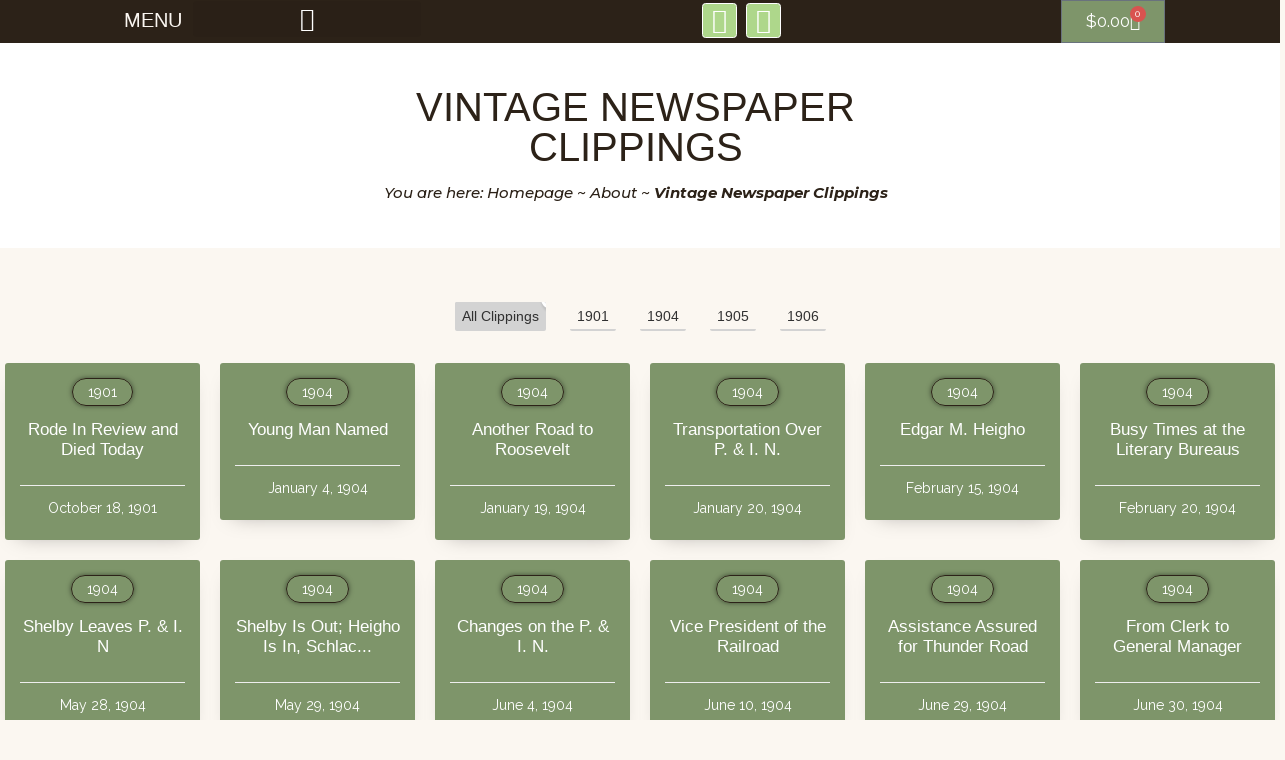

--- FILE ---
content_type: text/html; charset=UTF-8
request_url: https://historicpindepot.com/about/vintage-newspaper-clippings/
body_size: 59652
content:
<!DOCTYPE html><html lang="en-US"><head >	<meta charset="UTF-8" />
	<meta name="viewport" content="width=device-width, initial-scale=1" />
	<script type="text/javascript">
/* <![CDATA[ */
var theplus_ajax_url = "https://historicpindepot.com/wp-admin/admin-ajax.php";
		var theplus_ajax_post_url = "https://historicpindepot.com/wp-admin/admin-post.php";
		var theplus_nonce = "911f7285cf";
/* ]]> */
</script>
<meta name='robots' content='index, follow, max-image-preview:large, max-snippet:-1, max-video-preview:-1' />

	<!-- This site is optimized with the Yoast SEO plugin v26.6 - https://yoast.com/wordpress/plugins/seo/ -->
	<title>HISTORIC P&amp;IN DEPOT | Vintage Newspaper Clippings</title>
	<link rel="canonical" href="https://historicpindepot.com/about/vintage-newspaper-clippings/" />
	<meta property="og:locale" content="en_US" />
	<meta property="og:type" content="article" />
	<meta property="og:title" content="HISTORIC P&amp;IN DEPOT | Vintage Newspaper Clippings" />
	<meta property="og:description" content="All Clippings100 1901 1904 1905 1906 1901 Rode In Review and Died Today October 18, 1901 1904 Young Man Named January 4, 1904 1904 Another Road to Roosevelt January 19, 1904 1904 Transportation Over P. &#038; I. N. January 20, 1904 1904 Edgar M. Heigho February 15, 1904 1904 Busy Times at the Literary Bureaus [&hellip;]" />
	<meta property="og:url" content="https://historicpindepot.com/about/vintage-newspaper-clippings/" />
	<meta property="og:site_name" content="HISTORIC P&amp;IN DEPOT" />
	<meta property="article:publisher" content="https://www.facebook.com/HistoricPINDepot/" />
	<meta property="article:modified_time" content="2022-08-09T17:10:35+00:00" />
	<meta property="og:image" content="http://historicpindepot.com/wp-content/uploads/2022/04/fil-left-2.png" />
	<meta name="twitter:card" content="summary_large_image" />
	<meta name="twitter:label1" content="Est. reading time" />
	<meta name="twitter:data1" content="25 minutes" />
	<script type="application/ld+json" class="yoast-schema-graph">{"@context":"https://schema.org","@graph":[{"@type":"WebPage","@id":"https://historicpindepot.com/about/vintage-newspaper-clippings/","url":"https://historicpindepot.com/about/vintage-newspaper-clippings/","name":"HISTORIC P&amp;IN DEPOT | Vintage Newspaper Clippings","isPartOf":{"@id":"https://historicpindepot.com/#website"},"primaryImageOfPage":{"@id":"https://historicpindepot.com/about/vintage-newspaper-clippings/#primaryimage"},"image":{"@id":"https://historicpindepot.com/about/vintage-newspaper-clippings/#primaryimage"},"thumbnailUrl":"http://historicpindepot.com/wp-content/uploads/2022/04/fil-left-2.png","datePublished":"2022-04-23T13:07:42+00:00","dateModified":"2022-08-09T17:10:35+00:00","breadcrumb":{"@id":"https://historicpindepot.com/about/vintage-newspaper-clippings/#breadcrumb"},"inLanguage":"en-US","potentialAction":[{"@type":"ReadAction","target":["https://historicpindepot.com/about/vintage-newspaper-clippings/"]}]},{"@type":"ImageObject","inLanguage":"en-US","@id":"https://historicpindepot.com/about/vintage-newspaper-clippings/#primaryimage","url":"https://historicpindepot.com/wp-content/uploads/2022/04/fil-left-2.png","contentUrl":"https://historicpindepot.com/wp-content/uploads/2022/04/fil-left-2.png","width":673,"height":100},{"@type":"BreadcrumbList","@id":"https://historicpindepot.com/about/vintage-newspaper-clippings/#breadcrumb","itemListElement":[{"@type":"ListItem","position":1,"name":"Homepage","item":"https://historicpindepot.com/"},{"@type":"ListItem","position":2,"name":"About","item":"https://historicpindepot.com/about/"},{"@type":"ListItem","position":3,"name":"Vintage Newspaper Clippings"}]},{"@type":"WebSite","@id":"https://historicpindepot.com/#website","url":"https://historicpindepot.com/","name":"Historic PIN Depot","description":"Presented by the Adams County Historical Society","publisher":{"@id":"https://historicpindepot.com/#organization"},"potentialAction":[{"@type":"SearchAction","target":{"@type":"EntryPoint","urlTemplate":"https://historicpindepot.com/?s={search_term_string}"},"query-input":{"@type":"PropertyValueSpecification","valueRequired":true,"valueName":"search_term_string"}}],"inLanguage":"en-US"},{"@type":"Organization","@id":"https://historicpindepot.com/#organization","name":"Historic PIN Depot","url":"https://historicpindepot.com/","logo":{"@type":"ImageObject","inLanguage":"en-US","@id":"https://historicpindepot.com/#/schema/logo/image/","url":"https://historicpindepot.com/wp-content/uploads/2022/05/logo-pin-depot.jpg","contentUrl":"https://historicpindepot.com/wp-content/uploads/2022/05/logo-pin-depot.jpg","width":450,"height":454,"caption":"Historic PIN Depot"},"image":{"@id":"https://historicpindepot.com/#/schema/logo/image/"},"sameAs":["https://www.facebook.com/HistoricPINDepot/"]}]}</script>
	<!-- / Yoast SEO plugin. -->


<link rel='dns-prefetch' href='//www.google.com' />
<link rel='dns-prefetch' href='//maps.googleapis.com' />
<link rel="alternate" type="application/rss+xml" title="HISTORIC P&amp;IN DEPOT &raquo; Feed" href="https://historicpindepot.com/feed/" />
<link rel="alternate" type="application/rss+xml" title="HISTORIC P&amp;IN DEPOT &raquo; Comments Feed" href="https://historicpindepot.com/comments/feed/" />
<link rel="alternate" title="oEmbed (JSON)" type="application/json+oembed" href="https://historicpindepot.com/wp-json/oembed/1.0/embed?url=https%3A%2F%2Fhistoricpindepot.com%2Fabout%2Fvintage-newspaper-clippings%2F" />
<link rel="alternate" title="oEmbed (XML)" type="text/xml+oembed" href="https://historicpindepot.com/wp-json/oembed/1.0/embed?url=https%3A%2F%2Fhistoricpindepot.com%2Fabout%2Fvintage-newspaper-clippings%2F&#038;format=xml" />
<style id='wp-img-auto-sizes-contain-inline-css' type='text/css'>
img:is([sizes=auto i],[sizes^="auto," i]){contain-intrinsic-size:3000px 1500px}
/*# sourceURL=wp-img-auto-sizes-contain-inline-css */
</style>
<link rel='stylesheet' id='swiper-css' href='https://historicpindepot.com/wp-content/plugins/elementor/assets/lib/swiper/v8/css/swiper.min.css?ver=8.4.5' type='text/css' media='all' />
<link rel='stylesheet' id='e-swiper-css' href='https://historicpindepot.com/wp-content/plugins/elementor/assets/css/conditionals/e-swiper.min.css?ver=3.34.0' type='text/css' media='all' />
<link rel='stylesheet' id='elementor-icons-shared-0-css' href='https://historicpindepot.com/wp-content/plugins/elementor/assets/lib/font-awesome/css/fontawesome.min.css?ver=5.15.3' type='text/css' media='all' />
<link rel='stylesheet' id='elementor-icons-fa-solid-css' href='https://historicpindepot.com/wp-content/plugins/elementor/assets/lib/font-awesome/css/solid.min.css?ver=5.15.3' type='text/css' media='all' />
<style id='wp-emoji-styles-inline-css' type='text/css'>

	img.wp-smiley, img.emoji {
		display: inline !important;
		border: none !important;
		box-shadow: none !important;
		height: 1em !important;
		width: 1em !important;
		margin: 0 0.07em !important;
		vertical-align: -0.1em !important;
		background: none !important;
		padding: 0 !important;
	}
/*# sourceURL=wp-emoji-styles-inline-css */
</style>
<style id='classic-theme-styles-inline-css' type='text/css'>
/*! This file is auto-generated */
.wp-block-button__link{color:#fff;background-color:#32373c;border-radius:9999px;box-shadow:none;text-decoration:none;padding:calc(.667em + 2px) calc(1.333em + 2px);font-size:1.125em}.wp-block-file__button{background:#32373c;color:#fff;text-decoration:none}
/*# sourceURL=/wp-includes/css/classic-themes.min.css */
</style>
<link rel='stylesheet' id='jet-engine-frontend-css' href='https://historicpindepot.com/wp-content/plugins/jet-engine/assets/css/frontend.css?ver=3.8.1.1' type='text/css' media='all' />
<style id='global-styles-inline-css' type='text/css'>
:root{--wp--preset--aspect-ratio--square: 1;--wp--preset--aspect-ratio--4-3: 4/3;--wp--preset--aspect-ratio--3-4: 3/4;--wp--preset--aspect-ratio--3-2: 3/2;--wp--preset--aspect-ratio--2-3: 2/3;--wp--preset--aspect-ratio--16-9: 16/9;--wp--preset--aspect-ratio--9-16: 9/16;--wp--preset--color--black: #000000;--wp--preset--color--cyan-bluish-gray: #abb8c3;--wp--preset--color--white: #ffffff;--wp--preset--color--pale-pink: #f78da7;--wp--preset--color--vivid-red: #cf2e2e;--wp--preset--color--luminous-vivid-orange: #ff6900;--wp--preset--color--luminous-vivid-amber: #fcb900;--wp--preset--color--light-green-cyan: #7bdcb5;--wp--preset--color--vivid-green-cyan: #00d084;--wp--preset--color--pale-cyan-blue: #8ed1fc;--wp--preset--color--vivid-cyan-blue: #0693e3;--wp--preset--color--vivid-purple: #9b51e0;--wp--preset--gradient--vivid-cyan-blue-to-vivid-purple: linear-gradient(135deg,rgb(6,147,227) 0%,rgb(155,81,224) 100%);--wp--preset--gradient--light-green-cyan-to-vivid-green-cyan: linear-gradient(135deg,rgb(122,220,180) 0%,rgb(0,208,130) 100%);--wp--preset--gradient--luminous-vivid-amber-to-luminous-vivid-orange: linear-gradient(135deg,rgb(252,185,0) 0%,rgb(255,105,0) 100%);--wp--preset--gradient--luminous-vivid-orange-to-vivid-red: linear-gradient(135deg,rgb(255,105,0) 0%,rgb(207,46,46) 100%);--wp--preset--gradient--very-light-gray-to-cyan-bluish-gray: linear-gradient(135deg,rgb(238,238,238) 0%,rgb(169,184,195) 100%);--wp--preset--gradient--cool-to-warm-spectrum: linear-gradient(135deg,rgb(74,234,220) 0%,rgb(151,120,209) 20%,rgb(207,42,186) 40%,rgb(238,44,130) 60%,rgb(251,105,98) 80%,rgb(254,248,76) 100%);--wp--preset--gradient--blush-light-purple: linear-gradient(135deg,rgb(255,206,236) 0%,rgb(152,150,240) 100%);--wp--preset--gradient--blush-bordeaux: linear-gradient(135deg,rgb(254,205,165) 0%,rgb(254,45,45) 50%,rgb(107,0,62) 100%);--wp--preset--gradient--luminous-dusk: linear-gradient(135deg,rgb(255,203,112) 0%,rgb(199,81,192) 50%,rgb(65,88,208) 100%);--wp--preset--gradient--pale-ocean: linear-gradient(135deg,rgb(255,245,203) 0%,rgb(182,227,212) 50%,rgb(51,167,181) 100%);--wp--preset--gradient--electric-grass: linear-gradient(135deg,rgb(202,248,128) 0%,rgb(113,206,126) 100%);--wp--preset--gradient--midnight: linear-gradient(135deg,rgb(2,3,129) 0%,rgb(40,116,252) 100%);--wp--preset--font-size--small: 13px;--wp--preset--font-size--medium: 20px;--wp--preset--font-size--large: 36px;--wp--preset--font-size--x-large: 42px;--wp--preset--spacing--20: 0.44rem;--wp--preset--spacing--30: 0.67rem;--wp--preset--spacing--40: 1rem;--wp--preset--spacing--50: 1.5rem;--wp--preset--spacing--60: 2.25rem;--wp--preset--spacing--70: 3.38rem;--wp--preset--spacing--80: 5.06rem;--wp--preset--shadow--natural: 6px 6px 9px rgba(0, 0, 0, 0.2);--wp--preset--shadow--deep: 12px 12px 50px rgba(0, 0, 0, 0.4);--wp--preset--shadow--sharp: 6px 6px 0px rgba(0, 0, 0, 0.2);--wp--preset--shadow--outlined: 6px 6px 0px -3px rgb(255, 255, 255), 6px 6px rgb(0, 0, 0);--wp--preset--shadow--crisp: 6px 6px 0px rgb(0, 0, 0);}:where(.is-layout-flex){gap: 0.5em;}:where(.is-layout-grid){gap: 0.5em;}body .is-layout-flex{display: flex;}.is-layout-flex{flex-wrap: wrap;align-items: center;}.is-layout-flex > :is(*, div){margin: 0;}body .is-layout-grid{display: grid;}.is-layout-grid > :is(*, div){margin: 0;}:where(.wp-block-columns.is-layout-flex){gap: 2em;}:where(.wp-block-columns.is-layout-grid){gap: 2em;}:where(.wp-block-post-template.is-layout-flex){gap: 1.25em;}:where(.wp-block-post-template.is-layout-grid){gap: 1.25em;}.has-black-color{color: var(--wp--preset--color--black) !important;}.has-cyan-bluish-gray-color{color: var(--wp--preset--color--cyan-bluish-gray) !important;}.has-white-color{color: var(--wp--preset--color--white) !important;}.has-pale-pink-color{color: var(--wp--preset--color--pale-pink) !important;}.has-vivid-red-color{color: var(--wp--preset--color--vivid-red) !important;}.has-luminous-vivid-orange-color{color: var(--wp--preset--color--luminous-vivid-orange) !important;}.has-luminous-vivid-amber-color{color: var(--wp--preset--color--luminous-vivid-amber) !important;}.has-light-green-cyan-color{color: var(--wp--preset--color--light-green-cyan) !important;}.has-vivid-green-cyan-color{color: var(--wp--preset--color--vivid-green-cyan) !important;}.has-pale-cyan-blue-color{color: var(--wp--preset--color--pale-cyan-blue) !important;}.has-vivid-cyan-blue-color{color: var(--wp--preset--color--vivid-cyan-blue) !important;}.has-vivid-purple-color{color: var(--wp--preset--color--vivid-purple) !important;}.has-black-background-color{background-color: var(--wp--preset--color--black) !important;}.has-cyan-bluish-gray-background-color{background-color: var(--wp--preset--color--cyan-bluish-gray) !important;}.has-white-background-color{background-color: var(--wp--preset--color--white) !important;}.has-pale-pink-background-color{background-color: var(--wp--preset--color--pale-pink) !important;}.has-vivid-red-background-color{background-color: var(--wp--preset--color--vivid-red) !important;}.has-luminous-vivid-orange-background-color{background-color: var(--wp--preset--color--luminous-vivid-orange) !important;}.has-luminous-vivid-amber-background-color{background-color: var(--wp--preset--color--luminous-vivid-amber) !important;}.has-light-green-cyan-background-color{background-color: var(--wp--preset--color--light-green-cyan) !important;}.has-vivid-green-cyan-background-color{background-color: var(--wp--preset--color--vivid-green-cyan) !important;}.has-pale-cyan-blue-background-color{background-color: var(--wp--preset--color--pale-cyan-blue) !important;}.has-vivid-cyan-blue-background-color{background-color: var(--wp--preset--color--vivid-cyan-blue) !important;}.has-vivid-purple-background-color{background-color: var(--wp--preset--color--vivid-purple) !important;}.has-black-border-color{border-color: var(--wp--preset--color--black) !important;}.has-cyan-bluish-gray-border-color{border-color: var(--wp--preset--color--cyan-bluish-gray) !important;}.has-white-border-color{border-color: var(--wp--preset--color--white) !important;}.has-pale-pink-border-color{border-color: var(--wp--preset--color--pale-pink) !important;}.has-vivid-red-border-color{border-color: var(--wp--preset--color--vivid-red) !important;}.has-luminous-vivid-orange-border-color{border-color: var(--wp--preset--color--luminous-vivid-orange) !important;}.has-luminous-vivid-amber-border-color{border-color: var(--wp--preset--color--luminous-vivid-amber) !important;}.has-light-green-cyan-border-color{border-color: var(--wp--preset--color--light-green-cyan) !important;}.has-vivid-green-cyan-border-color{border-color: var(--wp--preset--color--vivid-green-cyan) !important;}.has-pale-cyan-blue-border-color{border-color: var(--wp--preset--color--pale-cyan-blue) !important;}.has-vivid-cyan-blue-border-color{border-color: var(--wp--preset--color--vivid-cyan-blue) !important;}.has-vivid-purple-border-color{border-color: var(--wp--preset--color--vivid-purple) !important;}.has-vivid-cyan-blue-to-vivid-purple-gradient-background{background: var(--wp--preset--gradient--vivid-cyan-blue-to-vivid-purple) !important;}.has-light-green-cyan-to-vivid-green-cyan-gradient-background{background: var(--wp--preset--gradient--light-green-cyan-to-vivid-green-cyan) !important;}.has-luminous-vivid-amber-to-luminous-vivid-orange-gradient-background{background: var(--wp--preset--gradient--luminous-vivid-amber-to-luminous-vivid-orange) !important;}.has-luminous-vivid-orange-to-vivid-red-gradient-background{background: var(--wp--preset--gradient--luminous-vivid-orange-to-vivid-red) !important;}.has-very-light-gray-to-cyan-bluish-gray-gradient-background{background: var(--wp--preset--gradient--very-light-gray-to-cyan-bluish-gray) !important;}.has-cool-to-warm-spectrum-gradient-background{background: var(--wp--preset--gradient--cool-to-warm-spectrum) !important;}.has-blush-light-purple-gradient-background{background: var(--wp--preset--gradient--blush-light-purple) !important;}.has-blush-bordeaux-gradient-background{background: var(--wp--preset--gradient--blush-bordeaux) !important;}.has-luminous-dusk-gradient-background{background: var(--wp--preset--gradient--luminous-dusk) !important;}.has-pale-ocean-gradient-background{background: var(--wp--preset--gradient--pale-ocean) !important;}.has-electric-grass-gradient-background{background: var(--wp--preset--gradient--electric-grass) !important;}.has-midnight-gradient-background{background: var(--wp--preset--gradient--midnight) !important;}.has-small-font-size{font-size: var(--wp--preset--font-size--small) !important;}.has-medium-font-size{font-size: var(--wp--preset--font-size--medium) !important;}.has-large-font-size{font-size: var(--wp--preset--font-size--large) !important;}.has-x-large-font-size{font-size: var(--wp--preset--font-size--x-large) !important;}
:where(.wp-block-post-template.is-layout-flex){gap: 1.25em;}:where(.wp-block-post-template.is-layout-grid){gap: 1.25em;}
:where(.wp-block-term-template.is-layout-flex){gap: 1.25em;}:where(.wp-block-term-template.is-layout-grid){gap: 1.25em;}
:where(.wp-block-columns.is-layout-flex){gap: 2em;}:where(.wp-block-columns.is-layout-grid){gap: 2em;}
:root :where(.wp-block-pullquote){font-size: 1.5em;line-height: 1.6;}
/*# sourceURL=global-styles-inline-css */
</style>
<link rel='stylesheet' id='sr7css-css' href='//historicpindepot.com/wp-content/plugins/revslider/public/css/sr7.css?ver=6.7.40' type='text/css' media='all' />
<link rel='stylesheet' id='woocommerce-layout-css' href='https://historicpindepot.com/wp-content/plugins/woocommerce/assets/css/woocommerce-layout.css?ver=10.4.3' type='text/css' media='all' />
<link rel='stylesheet' id='woocommerce-smallscreen-css' href='https://historicpindepot.com/wp-content/plugins/woocommerce/assets/css/woocommerce-smallscreen.css?ver=10.4.3' type='text/css' media='only screen and (max-width: 768px)' />
<link rel='stylesheet' id='woocommerce-general-css' href='https://historicpindepot.com/wp-content/plugins/woocommerce/assets/css/woocommerce.css?ver=10.4.3' type='text/css' media='all' />
<style id='woocommerce-inline-inline-css' type='text/css'>
.woocommerce form .form-row .required { visibility: visible; }
/*# sourceURL=woocommerce-inline-inline-css */
</style>
<link rel='stylesheet' id='theplus-icons-library-css' href='https://historicpindepot.com/wp-content/plugins/the-plus-addons-for-elementor-page-builder/assets/fonts/style.css?ver=6.4.4' type='text/css' media='' />
<link rel='stylesheet' id='theplus-plus-extra-adv-plus-extra-adv-css' href='//historicpindepot.com/wp-content/plugins/the-plus-addons-for-elementor-page-builder/assets/css/main/plus-extra-adv/plus-extra-adv.min.css?ver=1766465523' type='text/css' media='all' />
<link rel='stylesheet' id='theplus-plus-alignmnet-plus-extra-adv-css' href='//historicpindepot.com/wp-content/plugins/the-plus-addons-for-elementor-page-builder/assets/css/main/plus-extra-adv/plus-alignmnet.css?ver=1766465523' type='text/css' media='all' />
<link rel='stylesheet' id='theplus-plus-skeleton-tp-skeleton-css' href='//historicpindepot.com/wp-content/plugins/theplus_elementor_addon/assets/css/widgets-feature/tp-skeleton/plus-skeleton.min.css?ver=1766465523' type='text/css' media='all' />
<link rel='stylesheet' id='theplus-plus-pagination-plus-extra-adv-css' href='//historicpindepot.com/wp-content/plugins/theplus_elementor_addon/assets/css/main/plus-extra-adv/plus-pagination.css?ver=1766465523' type='text/css' media='all' />
<link rel='stylesheet' id='theplus-plus-post-filter-plus-category-filter-css' href='//historicpindepot.com/wp-content/plugins/theplus_elementor_addon/assets/css/main/plus-category-filter/plus-post-filter.min.css?ver=1766465523' type='text/css' media='all' />
<link rel='stylesheet' id='theplus-plus-filter-style-3-plus-category-filter-css' href='//historicpindepot.com/wp-content/plugins/theplus_elementor_addon/assets/css/main/plus-category-filter/plus-filter-style-3.css?ver=1766465523' type='text/css' media='all' />
<link rel='stylesheet' id='theplus-plus-filter-h-style-4-plus-category-filter-css' href='//historicpindepot.com/wp-content/plugins/theplus_elementor_addon/assets/css/main/plus-category-filter/plus-filter-h-style-4.css?ver=1766465523' type='text/css' media='all' />
<link rel='stylesheet' id='theplus-plus-filter-style-1-plus-category-filter-css' href='//historicpindepot.com/wp-content/plugins/theplus_elementor_addon/assets/css/main/plus-category-filter/plus-filter-style-1.css?ver=1766465523' type='text/css' media='all' />
<link rel='stylesheet' id='theplus-plus-temp-notice-plus-extra-adv-css' href='//historicpindepot.com/wp-content/plugins/the-plus-addons-for-elementor-page-builder/assets/css/main/plus-extra-adv/plus-temp-notice.css?ver=1766465523' type='text/css' media='all' />
<link rel='stylesheet' id='theplus-tp-bootstrap-grid-extra-css' href='//historicpindepot.com/wp-content/plugins/the-plus-addons-for-elementor-page-builder/assets/css/extra/tp-bootstrap-grid.css?ver=1766465523' type='text/css' media='all' />
<link rel='stylesheet' id='theplus-plus-bloglist-style-blog-list-css' href='//historicpindepot.com/wp-content/plugins/the-plus-addons-for-elementor-page-builder/assets/css/main/blog-list/plus-bloglist-style.css?ver=1766465523' type='text/css' media='all' />
<link rel='stylesheet' id='theplus-plus-bloglist-style-2-blog-list-css' href='//historicpindepot.com/wp-content/plugins/theplus_elementor_addon/assets/css/main/blog-list/plus-bloglist-style-2.css?ver=1766465523' type='text/css' media='all' />
<link rel='stylesheet' id='theplus-plus-nav-menu-navigation-menu-css' href='//historicpindepot.com/wp-content/plugins/theplus_elementor_addon/assets/css/main/navigation-menu/plus-nav-menu.min.css?ver=1766465523' type='text/css' media='all' />
<link rel='stylesheet' id='jupiterx-popups-animation-css' href='https://historicpindepot.com/wp-content/plugins/jupiterx-core/includes/extensions/raven/assets/lib/animate/animate.min.css?ver=4.13.0' type='text/css' media='all' />
<link rel='stylesheet' id='jupiterx-css' href='https://historicpindepot.com/wp-content/uploads/jupiterx/compiler/jupiterx/style.css?ver=f3af2f3' type='text/css' media='all' />
<link rel='stylesheet' id='jet-menu-public-styles-css' href='https://historicpindepot.com/wp-content/plugins/jet-menu/assets/public/css/public.css?ver=2.4.18' type='text/css' media='all' />
<link rel='stylesheet' id='jet-woo-builder-css' href='https://historicpindepot.com/wp-content/plugins/jet-woo-builder/assets/css/frontend.css?ver=2.2.3' type='text/css' media='all' />
<style id='jet-woo-builder-inline-css' type='text/css'>
@font-face {
				font-family: "WooCommerce";
				font-weight: normal;
				font-style: normal;
				src: url("https://historicpindepot.com/wp-content/plugins/woocommerce/assets/fonts/WooCommerce.eot");
				src: url("https://historicpindepot.com/wp-content/plugins/woocommerce/assets/fonts/WooCommerce.eot?#iefix") format("embedded-opentype"),
					 url("https://historicpindepot.com/wp-content/plugins/woocommerce/assets/fonts/WooCommerce.woff") format("woff"),
					 url("https://historicpindepot.com/wp-content/plugins/woocommerce/assets/fonts/WooCommerce.ttf") format("truetype"),
					 url("https://historicpindepot.com/wp-content/plugins/woocommerce/assets/fonts/WooCommerce.svg#WooCommerce") format("svg");
			}
/*# sourceURL=jet-woo-builder-inline-css */
</style>
<link rel='stylesheet' id='jet-woo-builder-frontend-font-css' href='https://historicpindepot.com/wp-content/plugins/jet-woo-builder/assets/css/lib/jetwoobuilder-frontend-font/css/jetwoobuilder-frontend-font.css?ver=2.2.3' type='text/css' media='all' />
<link rel='stylesheet' id='jet-woo-builder-jupiterx-css' href='https://historicpindepot.com/wp-content/plugins/jet-woo-builder/includes/compatibility/packages/themes/jupiterx/assets/css/style.css?ver=2.2.3' type='text/css' media='all' />
<link rel='stylesheet' id='jupiterx-elements-dynamic-styles-css' href='https://historicpindepot.com/wp-content/uploads/jupiterx/compiler/jupiterx-elements-dynamic-styles/style.css?ver=012541b' type='text/css' media='all' />
<link rel='stylesheet' id='elementor-frontend-css' href='https://historicpindepot.com/wp-content/uploads/elementor/css/custom-frontend.min.css?ver=1766448653' type='text/css' media='all' />
<link rel='stylesheet' id='widget-heading-css' href='https://historicpindepot.com/wp-content/plugins/elementor/assets/css/widget-heading.min.css?ver=3.34.0' type='text/css' media='all' />
<link rel='stylesheet' id='widget-nav-menu-css' href='https://historicpindepot.com/wp-content/uploads/elementor/css/custom-pro-widget-nav-menu.min.css?ver=1766448653' type='text/css' media='all' />
<link rel='stylesheet' id='e-animation-grow-css' href='https://historicpindepot.com/wp-content/plugins/elementor/assets/lib/animations/styles/e-animation-grow.min.css?ver=3.34.0' type='text/css' media='all' />
<link rel='stylesheet' id='widget-social-icons-css' href='https://historicpindepot.com/wp-content/plugins/elementor/assets/css/widget-social-icons.min.css?ver=3.34.0' type='text/css' media='all' />
<link rel='stylesheet' id='e-apple-webkit-css' href='https://historicpindepot.com/wp-content/uploads/elementor/css/custom-apple-webkit.min.css?ver=1766448653' type='text/css' media='all' />
<link rel='stylesheet' id='widget-woocommerce-menu-cart-css' href='https://historicpindepot.com/wp-content/uploads/elementor/css/custom-pro-widget-woocommerce-menu-cart.min.css?ver=1766448653' type='text/css' media='all' />
<link rel='stylesheet' id='widget-spacer-css' href='https://historicpindepot.com/wp-content/plugins/elementor/assets/css/widget-spacer.min.css?ver=3.34.0' type='text/css' media='all' />
<link rel='stylesheet' id='e-animation-rotateInDownLeft-css' href='https://historicpindepot.com/wp-content/plugins/elementor/assets/lib/animations/styles/rotateInDownLeft.min.css?ver=3.34.0' type='text/css' media='all' />
<link rel='stylesheet' id='widget-image-css' href='https://historicpindepot.com/wp-content/plugins/elementor/assets/css/widget-image.min.css?ver=3.34.0' type='text/css' media='all' />
<link rel='stylesheet' id='e-animation-rotateInUpLeft-css' href='https://historicpindepot.com/wp-content/plugins/elementor/assets/lib/animations/styles/rotateInUpLeft.min.css?ver=3.34.0' type='text/css' media='all' />
<link rel='stylesheet' id='elementor-icons-css' href='https://historicpindepot.com/wp-content/plugins/elementor/assets/lib/eicons/css/elementor-icons.min.css?ver=5.45.0' type='text/css' media='all' />
<link rel='stylesheet' id='font-awesome-css' href='https://historicpindepot.com/wp-content/plugins/elementor/assets/lib/font-awesome/css/font-awesome.min.css?ver=4.7.0' type='text/css' media='all' />
<link rel='stylesheet' id='jupiterx-core-raven-frontend-css' href='https://historicpindepot.com/wp-content/plugins/jupiterx-core/includes/extensions/raven/assets/css/frontend.min.css?ver=6.9' type='text/css' media='all' />
<link rel='stylesheet' id='elementor-post-10-css' href='https://historicpindepot.com/wp-content/uploads/elementor/css/post-10.css?ver=1766448654' type='text/css' media='all' />
<link rel='stylesheet' id='font-awesome-5-all-css' href='https://historicpindepot.com/wp-content/plugins/elementor/assets/lib/font-awesome/css/all.min.css?ver=3.34.0' type='text/css' media='all' />
<link rel='stylesheet' id='font-awesome-4-shim-css' href='https://historicpindepot.com/wp-content/plugins/elementor/assets/lib/font-awesome/css/v4-shims.min.css?ver=3.34.0' type='text/css' media='all' />
<link rel='stylesheet' id='flatpickr-css' href='https://historicpindepot.com/wp-content/plugins/elementor/assets/lib/flatpickr/flatpickr.min.css?ver=4.6.13' type='text/css' media='all' />
<link rel='stylesheet' id='she-header-style-css' href='https://historicpindepot.com/wp-content/plugins/sticky-header-effects-for-elementor/assets/css/she-header-style.css?ver=2.1.6' type='text/css' media='all' />
<link rel='stylesheet' id='widget-breadcrumbs-css' href='https://historicpindepot.com/wp-content/plugins/elementor-pro/assets/css/widget-breadcrumbs.min.css?ver=3.34.0' type='text/css' media='all' />
<link rel='stylesheet' id='elementor-post-1930-css' href='https://historicpindepot.com/wp-content/uploads/elementor/css/post-1930.css?ver=1766465523' type='text/css' media='all' />
<link rel='stylesheet' id='elementor-post-36-css' href='https://historicpindepot.com/wp-content/uploads/elementor/css/post-36.css?ver=1766448655' type='text/css' media='all' />
<link rel='stylesheet' id='elementor-post-70-css' href='https://historicpindepot.com/wp-content/uploads/elementor/css/post-70.css?ver=1766448655' type='text/css' media='all' />
<link rel='stylesheet' id='flexible-shipping-free-shipping-css' href='https://historicpindepot.com/wp-content/plugins/flexible-shipping/assets/dist/css/free-shipping.css?ver=6.5.1.2' type='text/css' media='all' />
<link rel='stylesheet' id='eael-general-css' href='https://historicpindepot.com/wp-content/plugins/essential-addons-for-elementor-lite/assets/front-end/css/view/general.min.css?ver=6.5.4' type='text/css' media='all' />
<link rel='stylesheet' id='elementor-gf-raleway-css' href='https://fonts.googleapis.com/css?family=Raleway:100,100italic,200,200italic,300,300italic,400,400italic,500,500italic,600,600italic,700,700italic,800,800italic,900,900italic&#038;display=auto' type='text/css' media='all' />
<link rel='stylesheet' id='elementor-gf-poppins-css' href='https://fonts.googleapis.com/css?family=Poppins:100,100italic,200,200italic,300,300italic,400,400italic,500,500italic,600,600italic,700,700italic,800,800italic,900,900italic&#038;display=auto' type='text/css' media='all' />
<link rel='stylesheet' id='elementor-gf-montserrat-css' href='https://fonts.googleapis.com/css?family=Montserrat:100,100italic,200,200italic,300,300italic,400,400italic,500,500italic,600,600italic,700,700italic,800,800italic,900,900italic&#038;display=auto' type='text/css' media='all' />
<link rel='stylesheet' id='elementor-icons-fa-brands-css' href='https://historicpindepot.com/wp-content/plugins/elementor/assets/lib/font-awesome/css/brands.min.css?ver=5.15.3' type='text/css' media='all' />
<script type="text/javascript" src="https://historicpindepot.com/wp-includes/js/jquery/jquery.min.js?ver=3.7.1" id="jquery-core-js"></script>
<script type="text/javascript" src="https://historicpindepot.com/wp-includes/js/jquery/jquery-migrate.min.js?ver=3.4.1" id="jquery-migrate-js"></script>
<script type="text/javascript" src="https://historicpindepot.com/wp-content/plugins/recaptcha-woo/js/rcfwc.js?ver=1.0" id="rcfwc-js-js" defer="defer" data-wp-strategy="defer"></script>
<script type="text/javascript" src="https://www.google.com/recaptcha/api.js?hl=en_US" id="recaptcha-js" defer="defer" data-wp-strategy="defer"></script>
<script type="text/javascript" src="//historicpindepot.com/wp-content/plugins/revslider/public/js/libs/tptools.js?ver=6.7.40" id="tp-tools-js" async="async" data-wp-strategy="async"></script>
<script type="text/javascript" src="//historicpindepot.com/wp-content/plugins/revslider/public/js/sr7.js?ver=6.7.40" id="sr7-js" async="async" data-wp-strategy="async"></script>
<script type="text/javascript" src="https://historicpindepot.com/wp-content/plugins/woocommerce/assets/js/jquery-blockui/jquery.blockUI.min.js?ver=2.7.0-wc.10.4.3" id="wc-jquery-blockui-js" defer="defer" data-wp-strategy="defer"></script>
<script type="text/javascript" id="wc-add-to-cart-js-extra">
/* <![CDATA[ */
var wc_add_to_cart_params = {"ajax_url":"/wp-admin/admin-ajax.php","wc_ajax_url":"/?wc-ajax=%%endpoint%%","i18n_view_cart":"View cart","cart_url":"https://historicpindepot.com/shop/cart/","is_cart":"","cart_redirect_after_add":"no"};
//# sourceURL=wc-add-to-cart-js-extra
/* ]]> */
</script>
<script type="text/javascript" src="https://historicpindepot.com/wp-content/plugins/woocommerce/assets/js/frontend/add-to-cart.min.js?ver=10.4.3" id="wc-add-to-cart-js" defer="defer" data-wp-strategy="defer"></script>
<script type="text/javascript" src="https://historicpindepot.com/wp-content/plugins/woocommerce/assets/js/js-cookie/js.cookie.min.js?ver=2.1.4-wc.10.4.3" id="wc-js-cookie-js" defer="defer" data-wp-strategy="defer"></script>
<script type="text/javascript" id="woocommerce-js-extra">
/* <![CDATA[ */
var woocommerce_params = {"ajax_url":"/wp-admin/admin-ajax.php","wc_ajax_url":"/?wc-ajax=%%endpoint%%","i18n_password_show":"Show password","i18n_password_hide":"Hide password"};
//# sourceURL=woocommerce-js-extra
/* ]]> */
</script>
<script type="text/javascript" src="https://historicpindepot.com/wp-content/plugins/woocommerce/assets/js/frontend/woocommerce.min.js?ver=10.4.3" id="woocommerce-js" defer="defer" data-wp-strategy="defer"></script>
<script type="text/javascript" src="https://maps.googleapis.com/maps/api/js?key=&amp;libraries=places&amp;sensor=false" id="gmaps-js-js"></script>
<script type="text/javascript" src="https://historicpindepot.com/wp-content/themes/jupiterx/lib/admin/assets/lib/webfont/webfont.min.js?ver=1.6.26" id="jupiterx-webfont-js"></script>
<script type="text/javascript" id="jupiterx-webfont-js-after">
/* <![CDATA[ */
WebFont.load({
				google: {
					families: ['Poppins:100,200,300,400,500,600,700,800,900,100italic,200italic,300italic,400italic,500italic,600italic,700italic,800italic,900italic','Montserrat:100,200,300,400,500,600,700,800,900,100italic,200italic,300italic,400italic,500italic,600italic,700italic,800italic,900italic']
				}
			});
//# sourceURL=jupiterx-webfont-js-after
/* ]]> */
</script>
<script type="text/javascript" src="https://historicpindepot.com/wp-content/themes/jupiterx/lib/assets/dist/js/utils.min.js?ver=4.13.0" id="jupiterx-utils-js"></script>
<script type="text/javascript" src="https://historicpindepot.com/wp-content/plugins/elementor/assets/lib/font-awesome/js/v4-shims.min.js?ver=3.34.0" id="font-awesome-4-shim-js"></script>
<script type="text/javascript" src="https://historicpindepot.com/wp-content/plugins/sticky-header-effects-for-elementor/assets/js/she-header.js?ver=2.1.6" id="she-header-js"></script>
<link rel="https://api.w.org/" href="https://historicpindepot.com/wp-json/" /><link rel="alternate" title="JSON" type="application/json" href="https://historicpindepot.com/wp-json/wp/v2/pages/1930" /><link rel="EditURI" type="application/rsd+xml" title="RSD" href="https://historicpindepot.com/xmlrpc.php?rsd" />
<link rel='shortlink' href='https://historicpindepot.com/?p=1930' />
		<style>*:not(.elementor-editor-active) .plus-conditions--hidden {display: none;}</style> 
			<noscript><style>.woocommerce-product-gallery{ opacity: 1 !important; }</style></noscript>
	<meta name="generator" content="Elementor 3.34.0; features: additional_custom_breakpoints; settings: css_print_method-external, google_font-enabled, font_display-auto">
			<style>
				.e-con.e-parent:nth-of-type(n+4):not(.e-lazyloaded):not(.e-no-lazyload),
				.e-con.e-parent:nth-of-type(n+4):not(.e-lazyloaded):not(.e-no-lazyload) * {
					background-image: none !important;
				}
				@media screen and (max-height: 1024px) {
					.e-con.e-parent:nth-of-type(n+3):not(.e-lazyloaded):not(.e-no-lazyload),
					.e-con.e-parent:nth-of-type(n+3):not(.e-lazyloaded):not(.e-no-lazyload) * {
						background-image: none !important;
					}
				}
				@media screen and (max-height: 640px) {
					.e-con.e-parent:nth-of-type(n+2):not(.e-lazyloaded):not(.e-no-lazyload),
					.e-con.e-parent:nth-of-type(n+2):not(.e-lazyloaded):not(.e-no-lazyload) * {
						background-image: none !important;
					}
				}
			</style>
			<link rel="preconnect" href="https://fonts.googleapis.com">
<link rel="preconnect" href="https://fonts.gstatic.com/" crossorigin>
<meta name="generator" content="Powered by Slider Revolution 6.7.40 - responsive, Mobile-Friendly Slider Plugin for WordPress with comfortable drag and drop interface." />
<link rel="icon" href="https://historicpindepot.com/wp-content/uploads/2022/04/cropped-favicon-32x32.jpg" sizes="32x32" />
<link rel="icon" href="https://historicpindepot.com/wp-content/uploads/2022/04/cropped-favicon-192x192.jpg" sizes="192x192" />
<link rel="apple-touch-icon" href="https://historicpindepot.com/wp-content/uploads/2022/04/cropped-favicon-180x180.jpg" />
<meta name="msapplication-TileImage" content="https://historicpindepot.com/wp-content/uploads/2022/04/cropped-favicon-270x270.jpg" />
<script>
	window._tpt			??= {};
	window.SR7			??= {};
	_tpt.R				??= {};
	_tpt.R.fonts		??= {};
	_tpt.R.fonts.customFonts??= {};
	SR7.devMode			=  false;
	SR7.F 				??= {};
	SR7.G				??= {};
	SR7.LIB				??= {};
	SR7.E				??= {};
	SR7.E.gAddons		??= {};
	SR7.E.php 			??= {};
	SR7.E.nonce			= '00e9e4b8ec';
	SR7.E.ajaxurl		= 'https://historicpindepot.com/wp-admin/admin-ajax.php';
	SR7.E.resturl		= 'https://historicpindepot.com/wp-json/';
	SR7.E.slug_path		= 'revslider/revslider.php';
	SR7.E.slug			= 'revslider';
	SR7.E.plugin_url	= 'https://historicpindepot.com/wp-content/plugins/revslider/';
	SR7.E.wp_plugin_url = 'http://historicpindepot.com/wp-content/plugins/';
	SR7.E.revision		= '6.7.40';
	SR7.E.fontBaseUrl	= '';
	SR7.G.breakPoints 	= [1240,1024,778,480];
	SR7.G.fSUVW 		= false;
	SR7.E.modules 		= ['module','page','slide','layer','draw','animate','srtools','canvas','defaults','carousel','navigation','media','modifiers','migration'];
	SR7.E.libs 			= ['WEBGL'];
	SR7.E.css 			= ['csslp','cssbtns','cssfilters','cssnav','cssmedia'];
	SR7.E.resources		= {};
	SR7.E.ytnc			= false;
	SR7.JSON			??= {};
/*! Slider Revolution 7.0 - Page Processor */
!function(){"use strict";window.SR7??={},window._tpt??={},SR7.version="Slider Revolution 6.7.16",_tpt.getMobileZoom=()=>_tpt.is_mobile?document.documentElement.clientWidth/window.innerWidth:1,_tpt.getWinDim=function(t){_tpt.screenHeightWithUrlBar??=window.innerHeight;let e=SR7.F?.modal?.visible&&SR7.M[SR7.F.module.getIdByAlias(SR7.F.modal.requested)];_tpt.scrollBar=window.innerWidth!==document.documentElement.clientWidth||e&&window.innerWidth!==e.c.module.clientWidth,_tpt.winW=_tpt.getMobileZoom()*window.innerWidth-(_tpt.scrollBar||"prepare"==t?_tpt.scrollBarW??_tpt.mesureScrollBar():0),_tpt.winH=_tpt.getMobileZoom()*window.innerHeight,_tpt.winWAll=document.documentElement.clientWidth},_tpt.getResponsiveLevel=function(t,e){return SR7.G.fSUVW?_tpt.closestGE(t,window.innerWidth):_tpt.closestGE(t,_tpt.winWAll)},_tpt.mesureScrollBar=function(){let t=document.createElement("div");return t.className="RSscrollbar-measure",t.style.width="100px",t.style.height="100px",t.style.overflow="scroll",t.style.position="absolute",t.style.top="-9999px",document.body.appendChild(t),_tpt.scrollBarW=t.offsetWidth-t.clientWidth,document.body.removeChild(t),_tpt.scrollBarW},_tpt.loadCSS=async function(t,e,s){return s?_tpt.R.fonts.required[e].status=1:(_tpt.R[e]??={},_tpt.R[e].status=1),new Promise(((i,n)=>{if(_tpt.isStylesheetLoaded(t))s?_tpt.R.fonts.required[e].status=2:_tpt.R[e].status=2,i();else{const o=document.createElement("link");o.rel="stylesheet";let l="text",r="css";o["type"]=l+"/"+r,o.href=t,o.onload=()=>{s?_tpt.R.fonts.required[e].status=2:_tpt.R[e].status=2,i()},o.onerror=()=>{s?_tpt.R.fonts.required[e].status=3:_tpt.R[e].status=3,n(new Error(`Failed to load CSS: ${t}`))},document.head.appendChild(o)}}))},_tpt.addContainer=function(t){const{tag:e="div",id:s,class:i,datas:n,textContent:o,iHTML:l}=t,r=document.createElement(e);if(s&&""!==s&&(r.id=s),i&&""!==i&&(r.className=i),n)for(const[t,e]of Object.entries(n))"style"==t?r.style.cssText=e:r.setAttribute(`data-${t}`,e);return o&&(r.textContent=o),l&&(r.innerHTML=l),r},_tpt.collector=function(){return{fragment:new DocumentFragment,add(t){var e=_tpt.addContainer(t);return this.fragment.appendChild(e),e},append(t){t.appendChild(this.fragment)}}},_tpt.isStylesheetLoaded=function(t){let e=t.split("?")[0];return Array.from(document.querySelectorAll('link[rel="stylesheet"], link[rel="preload"]')).some((t=>t.href.split("?")[0]===e))},_tpt.preloader={requests:new Map,preloaderTemplates:new Map,show:function(t,e){if(!e||!t)return;const{type:s,color:i}=e;if(s<0||"off"==s)return;const n=`preloader_${s}`;let o=this.preloaderTemplates.get(n);o||(o=this.build(s,i),this.preloaderTemplates.set(n,o)),this.requests.has(t)||this.requests.set(t,{count:0});const l=this.requests.get(t);clearTimeout(l.timer),l.count++,1===l.count&&(l.timer=setTimeout((()=>{l.preloaderClone=o.cloneNode(!0),l.anim&&l.anim.kill(),void 0!==_tpt.gsap?l.anim=_tpt.gsap.fromTo(l.preloaderClone,1,{opacity:0},{opacity:1}):l.preloaderClone.classList.add("sr7-fade-in"),t.appendChild(l.preloaderClone)}),150))},hide:function(t){if(!this.requests.has(t))return;const e=this.requests.get(t);e.count--,e.count<0&&(e.count=0),e.anim&&e.anim.kill(),0===e.count&&(clearTimeout(e.timer),e.preloaderClone&&(e.preloaderClone.classList.remove("sr7-fade-in"),e.anim=_tpt.gsap.to(e.preloaderClone,.3,{opacity:0,onComplete:function(){e.preloaderClone.remove()}})))},state:function(t){if(!this.requests.has(t))return!1;return this.requests.get(t).count>0},build:(t,e="#ffffff",s="")=>{if(t<0||"off"===t)return null;const i=parseInt(t);if(t="prlt"+i,isNaN(i))return null;if(_tpt.loadCSS(SR7.E.plugin_url+"public/css/preloaders/t"+i+".css","preloader_"+t),isNaN(i)||i<6){const n=`background-color:${e}`,o=1===i||2==i?n:"",l=3===i||4==i?n:"",r=_tpt.collector();["dot1","dot2","bounce1","bounce2","bounce3"].forEach((t=>r.add({tag:"div",class:t,datas:{style:l}})));const d=_tpt.addContainer({tag:"sr7-prl",class:`${t} ${s}`,datas:{style:o}});return r.append(d),d}{let n={};if(7===i){let t;e.startsWith("#")?(t=e.replace("#",""),t=`rgba(${parseInt(t.substring(0,2),16)}, ${parseInt(t.substring(2,4),16)}, ${parseInt(t.substring(4,6),16)}, `):e.startsWith("rgb")&&(t=e.slice(e.indexOf("(")+1,e.lastIndexOf(")")).split(",").map((t=>t.trim())),t=`rgba(${t[0]}, ${t[1]}, ${t[2]}, `),t&&(n.style=`border-top-color: ${t}0.65); border-bottom-color: ${t}0.15); border-left-color: ${t}0.65); border-right-color: ${t}0.15)`)}else 12===i&&(n.style=`background:${e}`);const o=[10,0,4,2,5,9,0,4,4,2][i-6],l=_tpt.collector(),r=l.add({tag:"div",class:"sr7-prl-inner",datas:n});Array.from({length:o}).forEach((()=>r.appendChild(l.add({tag:"span",datas:{style:`background:${e}`}}))));const d=_tpt.addContainer({tag:"sr7-prl",class:`${t} ${s}`});return l.append(d),d}}},SR7.preLoader={show:(t,e)=>{"off"!==(SR7.M[t]?.settings?.pLoader?.type??"off")&&_tpt.preloader.show(e||SR7.M[t].c.module,SR7.M[t]?.settings?.pLoader??{color:"#fff",type:10})},hide:(t,e)=>{"off"!==(SR7.M[t]?.settings?.pLoader?.type??"off")&&_tpt.preloader.hide(e||SR7.M[t].c.module)},state:(t,e)=>_tpt.preloader.state(e||SR7.M[t].c.module)},_tpt.prepareModuleHeight=function(t){window.SR7.M??={},window.SR7.M[t.id]??={},"ignore"==t.googleFont&&(SR7.E.ignoreGoogleFont=!0);let e=window.SR7.M[t.id];if(null==_tpt.scrollBarW&&_tpt.mesureScrollBar(),e.c??={},e.states??={},e.settings??={},e.settings.size??={},t.fixed&&(e.settings.fixed=!0),e.c.module=document.querySelector("sr7-module#"+t.id),e.c.adjuster=e.c.module.getElementsByTagName("sr7-adjuster")[0],e.c.content=e.c.module.getElementsByTagName("sr7-content")[0],"carousel"==t.type&&(e.c.carousel=e.c.content.getElementsByTagName("sr7-carousel")[0]),null==e.c.module||null==e.c.module)return;t.plType&&t.plColor&&(e.settings.pLoader={type:t.plType,color:t.plColor}),void 0===t.plType||"off"===t.plType||SR7.preLoader.state(t.id)&&SR7.preLoader.state(t.id,e.c.module)||SR7.preLoader.show(t.id,e.c.module),_tpt.winW||_tpt.getWinDim("prepare"),_tpt.getWinDim();let s=""+e.c.module.dataset?.modal;"modal"==s||"true"==s||"undefined"!==s&&"false"!==s||(e.settings.size.fullWidth=t.size.fullWidth,e.LEV??=_tpt.getResponsiveLevel(window.SR7.G.breakPoints,t.id),t.vpt=_tpt.fillArray(t.vpt,5),e.settings.vPort=t.vpt[e.LEV],void 0!==t.el&&"720"==t.el[4]&&t.gh[4]!==t.el[4]&&"960"==t.el[3]&&t.gh[3]!==t.el[3]&&"768"==t.el[2]&&t.gh[2]!==t.el[2]&&delete t.el,e.settings.size.height=null==t.el||null==t.el[e.LEV]||0==t.el[e.LEV]||"auto"==t.el[e.LEV]?_tpt.fillArray(t.gh,5,-1):_tpt.fillArray(t.el,5,-1),e.settings.size.width=_tpt.fillArray(t.gw,5,-1),e.settings.size.minHeight=_tpt.fillArray(t.mh??[0],5,-1),e.cacheSize={fullWidth:e.settings.size?.fullWidth,fullHeight:e.settings.size?.fullHeight},void 0!==t.off&&(t.off?.t&&(e.settings.size.m??={})&&(e.settings.size.m.t=t.off.t),t.off?.b&&(e.settings.size.m??={})&&(e.settings.size.m.b=t.off.b),t.off?.l&&(e.settings.size.p??={})&&(e.settings.size.p.l=t.off.l),t.off?.r&&(e.settings.size.p??={})&&(e.settings.size.p.r=t.off.r),e.offsetPrepared=!0),_tpt.updatePMHeight(t.id,t,!0))},_tpt.updatePMHeight=(t,e,s)=>{let i=SR7.M[t];var n=i.settings.size.fullWidth?_tpt.winW:i.c.module.parentNode.offsetWidth;n=0===n||isNaN(n)?_tpt.winW:n;let o=i.settings.size.width[i.LEV]||i.settings.size.width[i.LEV++]||i.settings.size.width[i.LEV--]||n,l=i.settings.size.height[i.LEV]||i.settings.size.height[i.LEV++]||i.settings.size.height[i.LEV--]||0,r=i.settings.size.minHeight[i.LEV]||i.settings.size.minHeight[i.LEV++]||i.settings.size.minHeight[i.LEV--]||0;if(l="auto"==l?0:l,l=parseInt(l),"carousel"!==e.type&&(n-=parseInt(e.onw??0)||0),i.MP=!i.settings.size.fullWidth&&n<o||_tpt.winW<o?Math.min(1,n/o):1,e.size.fullScreen||e.size.fullHeight){let t=parseInt(e.fho)||0,s=(""+e.fho).indexOf("%")>-1;e.newh=_tpt.winH-(s?_tpt.winH*t/100:t)}else e.newh=i.MP*Math.max(l,r);if(e.newh+=(parseInt(e.onh??0)||0)+(parseInt(e.carousel?.pt)||0)+(parseInt(e.carousel?.pb)||0),void 0!==e.slideduration&&(e.newh=Math.max(e.newh,parseInt(e.slideduration)/3)),e.shdw&&_tpt.buildShadow(e.id,e),i.c.adjuster.style.height=e.newh+"px",i.c.module.style.height=e.newh+"px",i.c.content.style.height=e.newh+"px",i.states.heightPrepared=!0,i.dims??={},i.dims.moduleRect=i.c.module.getBoundingClientRect(),i.c.content.style.left="-"+i.dims.moduleRect.left+"px",!i.settings.size.fullWidth)return s&&requestAnimationFrame((()=>{n!==i.c.module.parentNode.offsetWidth&&_tpt.updatePMHeight(e.id,e)})),void _tpt.bgStyle(e.id,e,window.innerWidth==_tpt.winW,!0);_tpt.bgStyle(e.id,e,window.innerWidth==_tpt.winW,!0),requestAnimationFrame((function(){s&&requestAnimationFrame((()=>{n!==i.c.module.parentNode.offsetWidth&&_tpt.updatePMHeight(e.id,e)}))})),i.earlyResizerFunction||(i.earlyResizerFunction=function(){requestAnimationFrame((function(){_tpt.getWinDim(),_tpt.moduleDefaults(e.id,e),_tpt.updateSlideBg(t,!0)}))},window.addEventListener("resize",i.earlyResizerFunction))},_tpt.buildShadow=function(t,e){let s=SR7.M[t];null==s.c.shadow&&(s.c.shadow=document.createElement("sr7-module-shadow"),s.c.shadow.classList.add("sr7-shdw-"+e.shdw),s.c.content.appendChild(s.c.shadow))},_tpt.bgStyle=async(t,e,s,i,n)=>{const o=SR7.M[t];if((e=e??o.settings).fixed&&!o.c.module.classList.contains("sr7-top-fixed")&&(o.c.module.classList.add("sr7-top-fixed"),o.c.module.style.position="fixed",o.c.module.style.width="100%",o.c.module.style.top="0px",o.c.module.style.left="0px",o.c.module.style.pointerEvents="none",o.c.module.style.zIndex=5e3,o.c.content.style.pointerEvents="none"),null==o.c.bgcanvas){let t=document.createElement("sr7-module-bg"),l=!1;if("string"==typeof e?.bg?.color&&e?.bg?.color.includes("{"))if(_tpt.gradient&&_tpt.gsap)e.bg.color=_tpt.gradient.convert(e.bg.color);else try{let t=JSON.parse(e.bg.color);(t?.orig||t?.string)&&(e.bg.color=JSON.parse(e.bg.color))}catch(t){return}let r="string"==typeof e?.bg?.color?e?.bg?.color||"transparent":e?.bg?.color?.string??e?.bg?.color?.orig??e?.bg?.color?.color??"transparent";if(t.style["background"+(String(r).includes("grad")?"":"Color")]=r,("transparent"!==r||n)&&(l=!0),o.offsetPrepared&&(t.style.visibility="hidden"),e?.bg?.image?.src&&(t.style.backgroundImage=`url(${e?.bg?.image.src})`,t.style.backgroundSize=""==(e.bg.image?.size??"")?"cover":e.bg.image.size,t.style.backgroundPosition=e.bg.image.position,t.style.backgroundRepeat=""==e.bg.image.repeat||null==e.bg.image.repeat?"no-repeat":e.bg.image.repeat,l=!0),!l)return;o.c.bgcanvas=t,e.size.fullWidth?t.style.width=_tpt.winW-(s&&_tpt.winH<document.body.offsetHeight?_tpt.scrollBarW:0)+"px":i&&(t.style.width=o.c.module.offsetWidth+"px"),e.sbt?.use?o.c.content.appendChild(o.c.bgcanvas):o.c.module.appendChild(o.c.bgcanvas)}o.c.bgcanvas.style.height=void 0!==e.newh?e.newh+"px":("carousel"==e.type?o.dims.module.h:o.dims.content.h)+"px",o.c.bgcanvas.style.left=!s&&e.sbt?.use||o.c.bgcanvas.closest("SR7-CONTENT")?"0px":"-"+(o?.dims?.moduleRect?.left??0)+"px"},_tpt.updateSlideBg=function(t,e){const s=SR7.M[t];let i=s.settings;s?.c?.bgcanvas&&(i.size.fullWidth?s.c.bgcanvas.style.width=_tpt.winW-(e&&_tpt.winH<document.body.offsetHeight?_tpt.scrollBarW:0)+"px":preparing&&(s.c.bgcanvas.style.width=s.c.module.offsetWidth+"px"))},_tpt.moduleDefaults=(t,e)=>{let s=SR7.M[t];null!=s&&null!=s.c&&null!=s.c.module&&(s.dims??={},s.dims.moduleRect=s.c.module.getBoundingClientRect(),s.c.content.style.left="-"+s.dims.moduleRect.left+"px",s.c.content.style.width=_tpt.winW-_tpt.scrollBarW+"px","carousel"==e.type&&(s.c.module.style.overflow="visible"),_tpt.bgStyle(t,e,window.innerWidth==_tpt.winW))},_tpt.getOffset=t=>{var e=t.getBoundingClientRect(),s=window.pageXOffset||document.documentElement.scrollLeft,i=window.pageYOffset||document.documentElement.scrollTop;return{top:e.top+i,left:e.left+s}},_tpt.fillArray=function(t,e){let s,i;t=Array.isArray(t)?t:[t];let n=Array(e),o=t.length;for(i=0;i<t.length;i++)n[i+(e-o)]=t[i],null==s&&"#"!==t[i]&&(s=t[i]);for(let t=0;t<e;t++)void 0!==n[t]&&"#"!=n[t]||(n[t]=s),s=n[t];return n},_tpt.closestGE=function(t,e){let s=Number.MAX_VALUE,i=-1;for(let n=0;n<t.length;n++)t[n]-1>=e&&t[n]-1-e<s&&(s=t[n]-1-e,i=n);return++i}}();</script>
		<style type="text/css" id="wp-custom-css">
			.elementor-menu-cart__product-name, .elementor-menu-cart__product-price{
	color:#000000 !important;
	font-size:17px;
}
.elementor-menu-cart__product-remove
{
	color:#000000;
}		</style>
		</head><body class="wp-singular page-template page-template-elementor_header_footer page page-id-1930 page-child parent-pageid-4397 wp-theme-jupiterx no-js theme-jupiterx woocommerce-no-js theplus-preloader jet-mega-menu-location elementor-default elementor-template-full-width elementor-kit-10 elementor-page elementor-page-1930" itemscope="itemscope" itemtype="http://schema.org/WebPage"><a class="jupiterx-a11y jupiterx-a11y-skip-navigation-link" href="#jupiterx-main">Skip to content</a><div class="jupiterx-site"><header class="jupiterx-header" data-jupiterx-settings="{&quot;breakpoint&quot;:&quot;767.98&quot;,&quot;behavior&quot;:&quot;&quot;}" role="banner" itemscope="itemscope" itemtype="http://schema.org/WPHeader">		<header data-elementor-type="header" data-elementor-id="36" class="elementor elementor-36 elementor-location-header" data-elementor-post-type="elementor_library">
					<section data-particle_enable="false" data-particle-mobile-disabled="false" class="elementor-section elementor-top-section elementor-element elementor-element-cdb6a46 elementor-section-full_width she-header-yes elementor-hidden-desktop elementor-section-height-default elementor-section-height-default" data-id="cdb6a46" data-element_type="section" data-settings="{&quot;background_background&quot;:&quot;classic&quot;,&quot;jet_parallax_layout_list&quot;:[],&quot;transparent&quot;:&quot;yes&quot;,&quot;transparent_on&quot;:[&quot;desktop&quot;,&quot;tablet&quot;,&quot;mobile&quot;],&quot;scroll_distance&quot;:{&quot;unit&quot;:&quot;px&quot;,&quot;size&quot;:60,&quot;sizes&quot;:[]},&quot;scroll_distance_laptop&quot;:{&quot;unit&quot;:&quot;px&quot;,&quot;size&quot;:&quot;&quot;,&quot;sizes&quot;:[]},&quot;scroll_distance_tablet_extra&quot;:{&quot;unit&quot;:&quot;px&quot;,&quot;size&quot;:&quot;&quot;,&quot;sizes&quot;:[]},&quot;scroll_distance_tablet&quot;:{&quot;unit&quot;:&quot;px&quot;,&quot;size&quot;:&quot;&quot;,&quot;sizes&quot;:[]},&quot;scroll_distance_mobile_extra&quot;:{&quot;unit&quot;:&quot;px&quot;,&quot;size&quot;:&quot;&quot;,&quot;sizes&quot;:[]},&quot;scroll_distance_mobile&quot;:{&quot;unit&quot;:&quot;px&quot;,&quot;size&quot;:&quot;&quot;,&quot;sizes&quot;:[]},&quot;she_offset_top&quot;:{&quot;unit&quot;:&quot;px&quot;,&quot;size&quot;:0,&quot;sizes&quot;:[]},&quot;she_offset_top_laptop&quot;:{&quot;unit&quot;:&quot;px&quot;,&quot;size&quot;:&quot;&quot;,&quot;sizes&quot;:[]},&quot;she_offset_top_tablet_extra&quot;:{&quot;unit&quot;:&quot;px&quot;,&quot;size&quot;:&quot;&quot;,&quot;sizes&quot;:[]},&quot;she_offset_top_tablet&quot;:{&quot;unit&quot;:&quot;px&quot;,&quot;size&quot;:&quot;&quot;,&quot;sizes&quot;:[]},&quot;she_offset_top_mobile_extra&quot;:{&quot;unit&quot;:&quot;px&quot;,&quot;size&quot;:&quot;&quot;,&quot;sizes&quot;:[]},&quot;she_offset_top_mobile&quot;:{&quot;unit&quot;:&quot;px&quot;,&quot;size&quot;:&quot;&quot;,&quot;sizes&quot;:[]},&quot;she_width&quot;:{&quot;unit&quot;:&quot;%&quot;,&quot;size&quot;:100,&quot;sizes&quot;:[]},&quot;she_width_laptop&quot;:{&quot;unit&quot;:&quot;px&quot;,&quot;size&quot;:&quot;&quot;,&quot;sizes&quot;:[]},&quot;she_width_tablet_extra&quot;:{&quot;unit&quot;:&quot;px&quot;,&quot;size&quot;:&quot;&quot;,&quot;sizes&quot;:[]},&quot;she_width_tablet&quot;:{&quot;unit&quot;:&quot;px&quot;,&quot;size&quot;:&quot;&quot;,&quot;sizes&quot;:[]},&quot;she_width_mobile_extra&quot;:{&quot;unit&quot;:&quot;px&quot;,&quot;size&quot;:&quot;&quot;,&quot;sizes&quot;:[]},&quot;she_width_mobile&quot;:{&quot;unit&quot;:&quot;px&quot;,&quot;size&quot;:&quot;&quot;,&quot;sizes&quot;:[]},&quot;she_padding&quot;:{&quot;unit&quot;:&quot;px&quot;,&quot;top&quot;:0,&quot;right&quot;:&quot;&quot;,&quot;bottom&quot;:0,&quot;left&quot;:&quot;&quot;,&quot;isLinked&quot;:true},&quot;she_padding_laptop&quot;:{&quot;unit&quot;:&quot;px&quot;,&quot;top&quot;:&quot;&quot;,&quot;right&quot;:&quot;&quot;,&quot;bottom&quot;:&quot;&quot;,&quot;left&quot;:&quot;&quot;,&quot;isLinked&quot;:true},&quot;she_padding_tablet_extra&quot;:{&quot;unit&quot;:&quot;px&quot;,&quot;top&quot;:&quot;&quot;,&quot;right&quot;:&quot;&quot;,&quot;bottom&quot;:&quot;&quot;,&quot;left&quot;:&quot;&quot;,&quot;isLinked&quot;:true},&quot;she_padding_tablet&quot;:{&quot;unit&quot;:&quot;px&quot;,&quot;top&quot;:&quot;&quot;,&quot;right&quot;:&quot;&quot;,&quot;bottom&quot;:&quot;&quot;,&quot;left&quot;:&quot;&quot;,&quot;isLinked&quot;:true},&quot;she_padding_mobile_extra&quot;:{&quot;unit&quot;:&quot;px&quot;,&quot;top&quot;:&quot;&quot;,&quot;right&quot;:&quot;&quot;,&quot;bottom&quot;:&quot;&quot;,&quot;left&quot;:&quot;&quot;,&quot;isLinked&quot;:true},&quot;she_padding_mobile&quot;:{&quot;unit&quot;:&quot;px&quot;,&quot;top&quot;:&quot;&quot;,&quot;right&quot;:&quot;&quot;,&quot;bottom&quot;:&quot;&quot;,&quot;left&quot;:&quot;&quot;,&quot;isLinked&quot;:true}}">
						<div class="elementor-container elementor-column-gap-default">
					<div class="elementor-column elementor-col-25 elementor-top-column elementor-element elementor-element-56cab11" data-id="56cab11" data-element_type="column">
			<div class="elementor-widget-wrap elementor-element-populated">
						<div class="elementor-element elementor-element-6459301 elementor-widget elementor-widget-heading" data-id="6459301" data-element_type="widget" data-widget_type="heading.default">
				<div class="elementor-widget-container">
					<h2 class="elementor-heading-title elementor-size-default">MENU</h2>				</div>
				</div>
					</div>
		</div>
				<div class="elementor-column elementor-col-25 elementor-top-column elementor-element elementor-element-6b67fc8" data-id="6b67fc8" data-element_type="column">
			<div class="elementor-widget-wrap elementor-element-populated">
						<div class="elementor-element elementor-element-09f70b2 elementor-nav-menu__align-center elementor-nav-menu--stretch elementor-nav-menu__text-align-center elementor-nav-menu--dropdown-tablet elementor-nav-menu--toggle elementor-nav-menu--burger elementor-widget elementor-widget-nav-menu" data-id="09f70b2" data-element_type="widget" data-settings="{&quot;full_width&quot;:&quot;stretch&quot;,&quot;submenu_icon&quot;:{&quot;value&quot;:&quot;&lt;i class=\&quot;fas fa-angle-down\&quot; aria-hidden=\&quot;true\&quot;&gt;&lt;\/i&gt;&quot;,&quot;library&quot;:&quot;fa-solid&quot;},&quot;layout&quot;:&quot;horizontal&quot;,&quot;toggle&quot;:&quot;burger&quot;}" data-widget_type="nav-menu.default">
				<div class="elementor-widget-container">
								<nav aria-label="Menu" class="elementor-nav-menu--main elementor-nav-menu__container elementor-nav-menu--layout-horizontal e--pointer-framed e--animation-corners">
				<ul id="menu-1-09f70b2" class="elementor-nav-menu"><li class="menu-item menu-item-type-custom menu-item-object-custom menu-item-home menu-item-27"><a href="https://historicpindepot.com/" class="elementor-item">HOME</a></li>
<li class="menu-item menu-item-type-post_type menu-item-object-page current-page-ancestor current-page-parent menu-item-has-children menu-item-4557"><a href="https://historicpindepot.com/about/" class="elementor-item">HISTORIC P&#038;IN DEPOT</a>
<ul class="sub-menu elementor-nav-menu--dropdown">
	<li class="menu-item menu-item-type-post_type menu-item-object-page current-page-ancestor current-page-parent menu-item-5236"><a href="https://historicpindepot.com/about/" class="elementor-sub-item">About the Depot</a></li>
	<li class="menu-item menu-item-type-post_type menu-item-object-page menu-item-4560"><a href="https://historicpindepot.com/about/timeline/" class="elementor-sub-item">Timeline</a></li>
	<li class="menu-item menu-item-type-post_type menu-item-object-page menu-item-4912"><a href="https://historicpindepot.com/contact/location/" class="elementor-sub-item">Location &#8211; Map</a></li>
	<li class="menu-item menu-item-type-post_type menu-item-object-page menu-item-4872"><a href="https://historicpindepot.com/contact/" class="elementor-sub-item">Contact</a></li>
	<li class="menu-item menu-item-type-post_type menu-item-object-page menu-item-4558"><a href="https://historicpindepot.com/grants-awards/" class="elementor-sub-item">Grants &#038; Awards</a></li>
	<li class="menu-item menu-item-type-post_type menu-item-object-page menu-item-4861"><a href="https://historicpindepot.com/depot-room-rental/" class="elementor-sub-item">Depot Room Rental</a></li>
	<li class="menu-item menu-item-type-post_type menu-item-object-page menu-item-4562"><a href="https://historicpindepot.com/about/depot-calendar/" class="elementor-sub-item">Depot Calendar</a></li>
	<li class="menu-item menu-item-type-post_type menu-item-object-page menu-item-6311"><a href="https://historicpindepot.com/donate-2/" class="elementor-sub-item">Please Donate</a></li>
	<li class="menu-item menu-item-type-custom menu-item-object-custom menu-item-6313"><a target="_blank" href="https://www.facebook.com/HistoricPINDepot/" class="elementor-sub-item">Our Facebook Page</a></li>
	<li class="menu-item menu-item-type-custom menu-item-object-custom menu-item-6314"><a target="_blank" href="https://www.youtube.com/channel/UC7MHNbQ2dmqEDAB0Cb5ruvg" class="elementor-sub-item">Our Youtube Channel</a></li>
</ul>
</li>
<li class="menu-item menu-item-type-custom menu-item-object-custom current-menu-ancestor current-menu-parent menu-item-has-children menu-item-5888"><a class="elementor-item">HISTORICAL RECORDS</a>
<ul class="sub-menu elementor-nav-menu--dropdown">
	<li class="menu-item menu-item-type-post_type menu-item-object-page menu-item-6511"><a href="https://historicpindepot.com/history-panels/" class="elementor-sub-item">History Panels</a></li>
	<li class="menu-item menu-item-type-post_type menu-item-object-page menu-item-4559"><a href="https://historicpindepot.com/about/historic-photo-gallery/" class="elementor-sub-item">Historical Photos</a></li>
	<li class="menu-item menu-item-type-post_type menu-item-object-page menu-item-5887"><a href="https://historicpindepot.com/about/videos-meadows-valley-memoirs/" class="elementor-sub-item">Videos: Meadows Valley Memoirs</a></li>
	<li class="menu-item menu-item-type-post_type menu-item-object-page current-menu-item page_item page-item-1930 current_page_item menu-item-4561"><a href="https://historicpindepot.com/about/vintage-newspaper-clippings/" aria-current="page" class="elementor-sub-item elementor-item-active">Vintage Newspaper Clippings</a></li>
	<li class="menu-item menu-item-type-post_type menu-item-object-page menu-item-5886"><a href="https://historicpindepot.com/shop/bessie-bakers-story/" class="elementor-sub-item">Bessie Baker’s Story</a></li>
	<li class="menu-item menu-item-type-post_type menu-item-object-page menu-item-5059"><a href="https://historicpindepot.com/stories/" class="elementor-sub-item">Benefactor Stories</a></li>
	<li class="menu-item menu-item-type-post_type menu-item-object-page menu-item-6166"><a href="https://historicpindepot.com/newsletters/" class="elementor-sub-item">Newsletters</a></li>
</ul>
</li>
<li class="menu-item menu-item-type-post_type menu-item-object-page menu-item-has-children menu-item-4738"><a href="https://historicpindepot.com/shop/" class="elementor-item">OWN A PIECE OF HISTORY</a>
<ul class="sub-menu elementor-nav-menu--dropdown">
	<li class="menu-item menu-item-type-post_type menu-item-object-page menu-item-4921"><a href="https://historicpindepot.com/shop/" class="elementor-sub-item">Ye Olde Corner Store</a></li>
	<li class="menu-item menu-item-type-post_type menu-item-object-page menu-item-6896"><a href="https://historicpindepot.com/request-dvds/" class="elementor-sub-item">Available DVDs</a></li>
	<li class="menu-item menu-item-type-custom menu-item-object-custom menu-item-6946"><a href="https://historicpindepot.com/request-dvds/#dvd-order" class="elementor-sub-item elementor-item-anchor">DVD Order Form</a></li>
	<li class="menu-item menu-item-type-post_type menu-item-object-page menu-item-4787"><a href="https://historicpindepot.com/shop/books/" class="elementor-sub-item">Historical Books</a></li>
	<li class="menu-item menu-item-type-post_type menu-item-object-page menu-item-2078"><a href="https://historicpindepot.com/shop/membership/" class="elementor-sub-item">Membership</a></li>
	<li class="menu-item menu-item-type-custom menu-item-object-custom menu-item-5829"><a target="_blank" href="http://historicpindepot.com/wp-content/uploads/2022/07/Membership-Brochure-R10.25.pdf" class="elementor-sub-item">Membership Brochure</a></li>
	<li class="menu-item menu-item-type-post_type menu-item-object-page menu-item-28"><a href="https://historicpindepot.com/shop/cart/" class="elementor-sub-item">Cart</a></li>
	<li class="menu-item menu-item-type-post_type menu-item-object-page menu-item-29"><a href="https://historicpindepot.com/shop/checkout/" class="elementor-sub-item">Checkout</a></li>
</ul>
</li>
<li class="menu-item menu-item-type-post_type menu-item-object-page menu-item-5134"><a href="https://historicpindepot.com/donate-2/" class="elementor-item">PLEASE DONATE</a></li>
<li class="menu-item menu-item-type-post_type menu-item-object-page menu-item-has-children menu-item-30"><a href="https://historicpindepot.com/shop/my-account/" class="elementor-item">MY ACCOUNT</a>
<ul class="sub-menu elementor-nav-menu--dropdown">
	<li class="menu-item menu-item-type-custom menu-item-object-custom menu-item-6245"><a href="https://historicpindepot.com/shop/my-account/edit-account/" class="elementor-sub-item">Account details</a></li>
	<li class="menu-item menu-item-type-custom menu-item-object-custom menu-item-6244"><a href="https://historicpindepot.com/shop/my-account/orders/" class="elementor-sub-item">Orders</a></li>
	<li class="menu-item menu-item-type-custom menu-item-object-custom menu-item-6312"><a href="https://historicpindepot.com/wp-login.php" class="elementor-sub-item">Log In</a></li>
	<li class="menu-item menu-item-type-custom menu-item-object-custom menu-item-34"><a href="https://historicpindepot.com/wp-login.php?action=logout" class="elementor-sub-item">Logout</a></li>
	<li class="menu-item menu-item-type-custom menu-item-object-custom menu-item-35"><a href="https://historicpindepot.com/my-account/lost-password/" class="elementor-sub-item">Lost password</a></li>
	<li class="menu-item menu-item-type-post_type menu-item-object-page menu-item-privacy-policy menu-item-2080"><a rel="privacy-policy" href="https://historicpindepot.com/contact/privacy-policy/" class="elementor-sub-item">Privacy Policy</a></li>
</ul>
</li>
</ul>			</nav>
					<div class="elementor-menu-toggle" role="button" tabindex="0" aria-label="Menu Toggle" aria-expanded="false">
			<i aria-hidden="true" role="presentation" class="elementor-menu-toggle__icon--open eicon-menu-bar"></i><i aria-hidden="true" role="presentation" class="elementor-menu-toggle__icon--close eicon-close"></i>		</div>
					<nav class="elementor-nav-menu--dropdown elementor-nav-menu__container" aria-hidden="true">
				<ul id="menu-2-09f70b2" class="elementor-nav-menu"><li class="menu-item menu-item-type-custom menu-item-object-custom menu-item-home menu-item-27"><a href="https://historicpindepot.com/" class="elementor-item" tabindex="-1">HOME</a></li>
<li class="menu-item menu-item-type-post_type menu-item-object-page current-page-ancestor current-page-parent menu-item-has-children menu-item-4557"><a href="https://historicpindepot.com/about/" class="elementor-item" tabindex="-1">HISTORIC P&#038;IN DEPOT</a>
<ul class="sub-menu elementor-nav-menu--dropdown">
	<li class="menu-item menu-item-type-post_type menu-item-object-page current-page-ancestor current-page-parent menu-item-5236"><a href="https://historicpindepot.com/about/" class="elementor-sub-item" tabindex="-1">About the Depot</a></li>
	<li class="menu-item menu-item-type-post_type menu-item-object-page menu-item-4560"><a href="https://historicpindepot.com/about/timeline/" class="elementor-sub-item" tabindex="-1">Timeline</a></li>
	<li class="menu-item menu-item-type-post_type menu-item-object-page menu-item-4912"><a href="https://historicpindepot.com/contact/location/" class="elementor-sub-item" tabindex="-1">Location &#8211; Map</a></li>
	<li class="menu-item menu-item-type-post_type menu-item-object-page menu-item-4872"><a href="https://historicpindepot.com/contact/" class="elementor-sub-item" tabindex="-1">Contact</a></li>
	<li class="menu-item menu-item-type-post_type menu-item-object-page menu-item-4558"><a href="https://historicpindepot.com/grants-awards/" class="elementor-sub-item" tabindex="-1">Grants &#038; Awards</a></li>
	<li class="menu-item menu-item-type-post_type menu-item-object-page menu-item-4861"><a href="https://historicpindepot.com/depot-room-rental/" class="elementor-sub-item" tabindex="-1">Depot Room Rental</a></li>
	<li class="menu-item menu-item-type-post_type menu-item-object-page menu-item-4562"><a href="https://historicpindepot.com/about/depot-calendar/" class="elementor-sub-item" tabindex="-1">Depot Calendar</a></li>
	<li class="menu-item menu-item-type-post_type menu-item-object-page menu-item-6311"><a href="https://historicpindepot.com/donate-2/" class="elementor-sub-item" tabindex="-1">Please Donate</a></li>
	<li class="menu-item menu-item-type-custom menu-item-object-custom menu-item-6313"><a target="_blank" href="https://www.facebook.com/HistoricPINDepot/" class="elementor-sub-item" tabindex="-1">Our Facebook Page</a></li>
	<li class="menu-item menu-item-type-custom menu-item-object-custom menu-item-6314"><a target="_blank" href="https://www.youtube.com/channel/UC7MHNbQ2dmqEDAB0Cb5ruvg" class="elementor-sub-item" tabindex="-1">Our Youtube Channel</a></li>
</ul>
</li>
<li class="menu-item menu-item-type-custom menu-item-object-custom current-menu-ancestor current-menu-parent menu-item-has-children menu-item-5888"><a class="elementor-item" tabindex="-1">HISTORICAL RECORDS</a>
<ul class="sub-menu elementor-nav-menu--dropdown">
	<li class="menu-item menu-item-type-post_type menu-item-object-page menu-item-6511"><a href="https://historicpindepot.com/history-panels/" class="elementor-sub-item" tabindex="-1">History Panels</a></li>
	<li class="menu-item menu-item-type-post_type menu-item-object-page menu-item-4559"><a href="https://historicpindepot.com/about/historic-photo-gallery/" class="elementor-sub-item" tabindex="-1">Historical Photos</a></li>
	<li class="menu-item menu-item-type-post_type menu-item-object-page menu-item-5887"><a href="https://historicpindepot.com/about/videos-meadows-valley-memoirs/" class="elementor-sub-item" tabindex="-1">Videos: Meadows Valley Memoirs</a></li>
	<li class="menu-item menu-item-type-post_type menu-item-object-page current-menu-item page_item page-item-1930 current_page_item menu-item-4561"><a href="https://historicpindepot.com/about/vintage-newspaper-clippings/" aria-current="page" class="elementor-sub-item elementor-item-active" tabindex="-1">Vintage Newspaper Clippings</a></li>
	<li class="menu-item menu-item-type-post_type menu-item-object-page menu-item-5886"><a href="https://historicpindepot.com/shop/bessie-bakers-story/" class="elementor-sub-item" tabindex="-1">Bessie Baker’s Story</a></li>
	<li class="menu-item menu-item-type-post_type menu-item-object-page menu-item-5059"><a href="https://historicpindepot.com/stories/" class="elementor-sub-item" tabindex="-1">Benefactor Stories</a></li>
	<li class="menu-item menu-item-type-post_type menu-item-object-page menu-item-6166"><a href="https://historicpindepot.com/newsletters/" class="elementor-sub-item" tabindex="-1">Newsletters</a></li>
</ul>
</li>
<li class="menu-item menu-item-type-post_type menu-item-object-page menu-item-has-children menu-item-4738"><a href="https://historicpindepot.com/shop/" class="elementor-item" tabindex="-1">OWN A PIECE OF HISTORY</a>
<ul class="sub-menu elementor-nav-menu--dropdown">
	<li class="menu-item menu-item-type-post_type menu-item-object-page menu-item-4921"><a href="https://historicpindepot.com/shop/" class="elementor-sub-item" tabindex="-1">Ye Olde Corner Store</a></li>
	<li class="menu-item menu-item-type-post_type menu-item-object-page menu-item-6896"><a href="https://historicpindepot.com/request-dvds/" class="elementor-sub-item" tabindex="-1">Available DVDs</a></li>
	<li class="menu-item menu-item-type-custom menu-item-object-custom menu-item-6946"><a href="https://historicpindepot.com/request-dvds/#dvd-order" class="elementor-sub-item elementor-item-anchor" tabindex="-1">DVD Order Form</a></li>
	<li class="menu-item menu-item-type-post_type menu-item-object-page menu-item-4787"><a href="https://historicpindepot.com/shop/books/" class="elementor-sub-item" tabindex="-1">Historical Books</a></li>
	<li class="menu-item menu-item-type-post_type menu-item-object-page menu-item-2078"><a href="https://historicpindepot.com/shop/membership/" class="elementor-sub-item" tabindex="-1">Membership</a></li>
	<li class="menu-item menu-item-type-custom menu-item-object-custom menu-item-5829"><a target="_blank" href="http://historicpindepot.com/wp-content/uploads/2022/07/Membership-Brochure-R10.25.pdf" class="elementor-sub-item" tabindex="-1">Membership Brochure</a></li>
	<li class="menu-item menu-item-type-post_type menu-item-object-page menu-item-28"><a href="https://historicpindepot.com/shop/cart/" class="elementor-sub-item" tabindex="-1">Cart</a></li>
	<li class="menu-item menu-item-type-post_type menu-item-object-page menu-item-29"><a href="https://historicpindepot.com/shop/checkout/" class="elementor-sub-item" tabindex="-1">Checkout</a></li>
</ul>
</li>
<li class="menu-item menu-item-type-post_type menu-item-object-page menu-item-5134"><a href="https://historicpindepot.com/donate-2/" class="elementor-item" tabindex="-1">PLEASE DONATE</a></li>
<li class="menu-item menu-item-type-post_type menu-item-object-page menu-item-has-children menu-item-30"><a href="https://historicpindepot.com/shop/my-account/" class="elementor-item" tabindex="-1">MY ACCOUNT</a>
<ul class="sub-menu elementor-nav-menu--dropdown">
	<li class="menu-item menu-item-type-custom menu-item-object-custom menu-item-6245"><a href="https://historicpindepot.com/shop/my-account/edit-account/" class="elementor-sub-item" tabindex="-1">Account details</a></li>
	<li class="menu-item menu-item-type-custom menu-item-object-custom menu-item-6244"><a href="https://historicpindepot.com/shop/my-account/orders/" class="elementor-sub-item" tabindex="-1">Orders</a></li>
	<li class="menu-item menu-item-type-custom menu-item-object-custom menu-item-6312"><a href="https://historicpindepot.com/wp-login.php" class="elementor-sub-item" tabindex="-1">Log In</a></li>
	<li class="menu-item menu-item-type-custom menu-item-object-custom menu-item-34"><a href="https://historicpindepot.com/wp-login.php?action=logout" class="elementor-sub-item" tabindex="-1">Logout</a></li>
	<li class="menu-item menu-item-type-custom menu-item-object-custom menu-item-35"><a href="https://historicpindepot.com/my-account/lost-password/" class="elementor-sub-item" tabindex="-1">Lost password</a></li>
	<li class="menu-item menu-item-type-post_type menu-item-object-page menu-item-privacy-policy menu-item-2080"><a rel="privacy-policy" href="https://historicpindepot.com/contact/privacy-policy/" class="elementor-sub-item" tabindex="-1">Privacy Policy</a></li>
</ul>
</li>
</ul>			</nav>
						</div>
				</div>
					</div>
		</div>
				<div class="elementor-column elementor-col-25 elementor-top-column elementor-element elementor-element-9ef41e5" data-id="9ef41e5" data-element_type="column">
			<div class="elementor-widget-wrap elementor-element-populated">
						<div class="elementor-element elementor-element-a9eaf53 e-grid-align-right elementor-shape-rounded elementor-grid-0 elementor-widget elementor-widget-social-icons" data-id="a9eaf53" data-element_type="widget" data-widget_type="social-icons.default">
				<div class="elementor-widget-container">
							<div class="elementor-social-icons-wrapper elementor-grid" role="list">
							<span class="elementor-grid-item" role="listitem">
					<a class="elementor-icon elementor-social-icon elementor-social-icon-facebook elementor-animation-grow elementor-repeater-item-6cc9522" href="https://www.facebook.com/HistoricPINDepot/" target="_blank">
						<span class="elementor-screen-only">Facebook</span>
						<i aria-hidden="true" class="fab fa-facebook"></i>					</a>
				</span>
							<span class="elementor-grid-item" role="listitem">
					<a class="elementor-icon elementor-social-icon elementor-social-icon-youtube elementor-animation-grow elementor-repeater-item-6d25f6e" href="https://www.youtube.com/channel/UC7MHNbQ2dmqEDAB0Cb5ruvg" target="_blank">
						<span class="elementor-screen-only">Youtube</span>
						<i aria-hidden="true" class="fab fa-youtube"></i>					</a>
				</span>
					</div>
						</div>
				</div>
					</div>
		</div>
				<div class="elementor-column elementor-col-25 elementor-top-column elementor-element elementor-element-93d2d4a" data-id="93d2d4a" data-element_type="column">
			<div class="elementor-widget-wrap elementor-element-populated">
						<div class="elementor-element elementor-element-e05740f toggle-icon--cart-medium elementor-menu-cart--items-indicator-bubble elementor-menu-cart--show-subtotal-yes elementor-menu-cart--cart-type-side-cart elementor-menu-cart--show-remove-button-yes elementor-widget elementor-widget-woocommerce-menu-cart" data-id="e05740f" data-element_type="widget" data-settings="{&quot;automatically_open_cart&quot;:&quot;yes&quot;,&quot;cart_type&quot;:&quot;side-cart&quot;,&quot;open_cart&quot;:&quot;click&quot;}" data-widget_type="woocommerce-menu-cart.default">
				<div class="elementor-widget-container">
							<div class="elementor-menu-cart__wrapper">
							<div class="elementor-menu-cart__toggle_wrapper">
					<div class="elementor-menu-cart__container elementor-lightbox" aria-hidden="true">
						<div class="elementor-menu-cart__main" aria-hidden="true">
									<div class="elementor-menu-cart__close-button">
					</div>
									<div class="widget_shopping_cart_content">
															</div>
						</div>
					</div>
							<div class="elementor-menu-cart__toggle elementor-button-wrapper">
			<a id="elementor-menu-cart__toggle_button" href="#" class="elementor-menu-cart__toggle_button elementor-button elementor-size-sm" aria-expanded="false">
				<span class="elementor-button-text"><span class="woocommerce-Price-amount amount"><bdi><span class="woocommerce-Price-currencySymbol">&#36;</span>0.00</bdi></span></span>
				<span class="elementor-button-icon">
					<span class="elementor-button-icon-qty" data-counter="0">0</span>
					<i class="eicon-cart-medium"></i>					<span class="elementor-screen-only">Cart</span>
				</span>
			</a>
		</div>
						</div>
					</div> <!-- close elementor-menu-cart__wrapper -->
						</div>
				</div>
					</div>
		</div>
					</div>
		</section>
				<section data-particle_enable="false" data-particle-mobile-disabled="false" class="elementor-section elementor-top-section elementor-element elementor-element-dbc9fea elementor-section-full_width elementor-section-stretched elementor-hidden-tablet elementor-hidden-mobile she-header-yes elementor-section-height-default elementor-section-height-default" data-id="dbc9fea" data-element_type="section" data-settings="{&quot;stretch_section&quot;:&quot;section-stretched&quot;,&quot;jet_parallax_layout_list&quot;:[],&quot;background_background&quot;:&quot;classic&quot;,&quot;transparent&quot;:&quot;yes&quot;,&quot;transparent_on&quot;:[&quot;desktop&quot;],&quot;scroll_distance&quot;:{&quot;unit&quot;:&quot;px&quot;,&quot;size&quot;:60,&quot;sizes&quot;:[]},&quot;scroll_distance_laptop&quot;:{&quot;unit&quot;:&quot;px&quot;,&quot;size&quot;:&quot;&quot;,&quot;sizes&quot;:[]},&quot;scroll_distance_tablet_extra&quot;:{&quot;unit&quot;:&quot;px&quot;,&quot;size&quot;:&quot;&quot;,&quot;sizes&quot;:[]},&quot;scroll_distance_tablet&quot;:{&quot;unit&quot;:&quot;px&quot;,&quot;size&quot;:&quot;&quot;,&quot;sizes&quot;:[]},&quot;scroll_distance_mobile_extra&quot;:{&quot;unit&quot;:&quot;px&quot;,&quot;size&quot;:&quot;&quot;,&quot;sizes&quot;:[]},&quot;scroll_distance_mobile&quot;:{&quot;unit&quot;:&quot;px&quot;,&quot;size&quot;:&quot;&quot;,&quot;sizes&quot;:[]},&quot;she_offset_top&quot;:{&quot;unit&quot;:&quot;px&quot;,&quot;size&quot;:0,&quot;sizes&quot;:[]},&quot;she_offset_top_laptop&quot;:{&quot;unit&quot;:&quot;px&quot;,&quot;size&quot;:&quot;&quot;,&quot;sizes&quot;:[]},&quot;she_offset_top_tablet_extra&quot;:{&quot;unit&quot;:&quot;px&quot;,&quot;size&quot;:&quot;&quot;,&quot;sizes&quot;:[]},&quot;she_offset_top_tablet&quot;:{&quot;unit&quot;:&quot;px&quot;,&quot;size&quot;:&quot;&quot;,&quot;sizes&quot;:[]},&quot;she_offset_top_mobile_extra&quot;:{&quot;unit&quot;:&quot;px&quot;,&quot;size&quot;:&quot;&quot;,&quot;sizes&quot;:[]},&quot;she_offset_top_mobile&quot;:{&quot;unit&quot;:&quot;px&quot;,&quot;size&quot;:&quot;&quot;,&quot;sizes&quot;:[]},&quot;she_width&quot;:{&quot;unit&quot;:&quot;%&quot;,&quot;size&quot;:100,&quot;sizes&quot;:[]},&quot;she_width_laptop&quot;:{&quot;unit&quot;:&quot;px&quot;,&quot;size&quot;:&quot;&quot;,&quot;sizes&quot;:[]},&quot;she_width_tablet_extra&quot;:{&quot;unit&quot;:&quot;px&quot;,&quot;size&quot;:&quot;&quot;,&quot;sizes&quot;:[]},&quot;she_width_tablet&quot;:{&quot;unit&quot;:&quot;px&quot;,&quot;size&quot;:&quot;&quot;,&quot;sizes&quot;:[]},&quot;she_width_mobile_extra&quot;:{&quot;unit&quot;:&quot;px&quot;,&quot;size&quot;:&quot;&quot;,&quot;sizes&quot;:[]},&quot;she_width_mobile&quot;:{&quot;unit&quot;:&quot;px&quot;,&quot;size&quot;:&quot;&quot;,&quot;sizes&quot;:[]},&quot;she_padding&quot;:{&quot;unit&quot;:&quot;px&quot;,&quot;top&quot;:0,&quot;right&quot;:&quot;&quot;,&quot;bottom&quot;:0,&quot;left&quot;:&quot;&quot;,&quot;isLinked&quot;:true},&quot;she_padding_laptop&quot;:{&quot;unit&quot;:&quot;px&quot;,&quot;top&quot;:&quot;&quot;,&quot;right&quot;:&quot;&quot;,&quot;bottom&quot;:&quot;&quot;,&quot;left&quot;:&quot;&quot;,&quot;isLinked&quot;:true},&quot;she_padding_tablet_extra&quot;:{&quot;unit&quot;:&quot;px&quot;,&quot;top&quot;:&quot;&quot;,&quot;right&quot;:&quot;&quot;,&quot;bottom&quot;:&quot;&quot;,&quot;left&quot;:&quot;&quot;,&quot;isLinked&quot;:true},&quot;she_padding_tablet&quot;:{&quot;unit&quot;:&quot;px&quot;,&quot;top&quot;:&quot;&quot;,&quot;right&quot;:&quot;&quot;,&quot;bottom&quot;:&quot;&quot;,&quot;left&quot;:&quot;&quot;,&quot;isLinked&quot;:true},&quot;she_padding_mobile_extra&quot;:{&quot;unit&quot;:&quot;px&quot;,&quot;top&quot;:&quot;&quot;,&quot;right&quot;:&quot;&quot;,&quot;bottom&quot;:&quot;&quot;,&quot;left&quot;:&quot;&quot;,&quot;isLinked&quot;:true},&quot;she_padding_mobile&quot;:{&quot;unit&quot;:&quot;px&quot;,&quot;top&quot;:&quot;&quot;,&quot;right&quot;:&quot;&quot;,&quot;bottom&quot;:&quot;&quot;,&quot;left&quot;:&quot;&quot;,&quot;isLinked&quot;:true}}">
						<div class="elementor-container elementor-column-gap-default">
					<div class="elementor-column elementor-col-33 elementor-top-column elementor-element elementor-element-9c81db7" data-id="9c81db7" data-element_type="column">
			<div class="elementor-widget-wrap elementor-element-populated">
						<div class="elementor-element elementor-element-3108e80 elementor-widget elementor-widget-tp-navigation-menu" data-id="3108e80" data-element_type="widget" data-widget_type="tp-navigation-menu.default">
				<div class="elementor-widget-container">
							<div class="plus-navigation-wrap text-center nav-menu696cb1966650a3108e80">
			<div class="plus-navigation-inner menu-hover main-menu-indicator-none sub-menu-indicator-none plus-menu-style-1"  data-menu_transition="style-1" data-mobile-menu-click="no">
				<div id="theplus-navigation-normal-menu" class="collapse navbar-collapse navbar-ex1-collapse">
				
					<div class="plus-navigation-menu menu-horizontal  ">
						<ul id="menu-mega-menu" class="nav navbar-nav yamm menu-hover-none  "><li id="menu-item-6292" class="menu-item menu-item-type-custom menu-item-object-custom menu-item-has-children animate-dropdown menu-item-6292 depth-0 dropdown plus-dropdown-full-width" ><a title="Navigation Menu" class="dropdown-toggle" aria-haspopup="true" data-text="Navigation Menu">Navigation Menu</a>
<ul role="menu" class=" dropdown-menu">
	<li id="menu-item-6288" class="menu-item menu-item-type-post_type menu-item-object-plus-mega-menu animate-dropdown menu-item-6288 plus-dropdown-menu-" ><div class="plus-megamenu-content">		<div data-elementor-type="wp-post" data-elementor-id="6284" class="elementor elementor-6284" data-elementor-post-type="plus-mega-menu">
						<section data-particle_enable="false" data-particle-mobile-disabled="false" class="elementor-section elementor-top-section elementor-element elementor-element-b595da8 elementor-section-full_width elementor-section-stretched elementor-section-height-default elementor-section-height-default" data-id="b595da8" data-element_type="section" data-settings="{&quot;jet_parallax_layout_list&quot;:[],&quot;stretch_section&quot;:&quot;section-stretched&quot;,&quot;background_background&quot;:&quot;classic&quot;}">
						<div class="elementor-container elementor-column-gap-default">
					<div class="elementor-column elementor-col-25 elementor-top-column elementor-element elementor-element-03a4fa5" data-id="03a4fa5" data-element_type="column">
			<div class="elementor-widget-wrap elementor-element-populated">
						<div class="elementor-element elementor-element-21826d2 elementor-invisible elementor-widget elementor-widget-heading" data-id="21826d2" data-element_type="widget" data-settings="{&quot;_animation&quot;:&quot;fadeInUp&quot;}" data-widget_type="heading.default">
				<div class="elementor-widget-container">
					<h2 class="elementor-heading-title elementor-size-default">Historic P&amp;IN Depot</h2>				</div>
				</div>
				<div class="elementor-element elementor-element-ead680d elementor-icon-list--layout-traditional elementor-list-item-link-full_width elementor-invisible elementor-widget elementor-widget-icon-list" data-id="ead680d" data-element_type="widget" data-settings="{&quot;_animation&quot;:&quot;fadeInUp&quot;}" data-widget_type="icon-list.default">
				<div class="elementor-widget-container">
							<ul class="elementor-icon-list-items">
							<li class="elementor-icon-list-item">
											<a href="https://historicpindepot.com/">

												<span class="elementor-icon-list-icon">
							<i aria-hidden="true" class="fas fa-home"></i>						</span>
										<span class="elementor-icon-list-text">Home</span>
											</a>
									</li>
								<li class="elementor-icon-list-item">
											<a href="https://historicpindepot.com/about/">

												<span class="elementor-icon-list-icon">
							<i aria-hidden="true" class="far fa-file-alt"></i>						</span>
										<span class="elementor-icon-list-text">About</span>
											</a>
									</li>
								<li class="elementor-icon-list-item">
											<a href="https://historicpindepot.com/about/timeline/">

												<span class="elementor-icon-list-icon">
							<i aria-hidden="true" class="fas fa-clock"></i>						</span>
										<span class="elementor-icon-list-text">Timeline</span>
											</a>
									</li>
								<li class="elementor-icon-list-item">
											<a href="https://historicpindepot.com/contact/location/">

												<span class="elementor-icon-list-icon">
							<i aria-hidden="true" class="fas fa-map-marked-alt"></i>						</span>
										<span class="elementor-icon-list-text">Location</span>
											</a>
									</li>
								<li class="elementor-icon-list-item">
											<a href="https://historicpindepot.com/contact/">

												<span class="elementor-icon-list-icon">
							<i aria-hidden="true" class="fas fa-mail-bulk"></i>						</span>
										<span class="elementor-icon-list-text">Contact</span>
											</a>
									</li>
								<li class="elementor-icon-list-item">
											<a href="https://historicpindepot.com/grants-awards/">

												<span class="elementor-icon-list-icon">
							<i aria-hidden="true" class="fas fa-trophy"></i>						</span>
										<span class="elementor-icon-list-text">Grants and Awards</span>
											</a>
									</li>
								<li class="elementor-icon-list-item">
											<a href="https://historicpindepot.com/depot-room-rental/">

												<span class="elementor-icon-list-icon">
							<i aria-hidden="true" class="fas fa-chair"></i>						</span>
										<span class="elementor-icon-list-text">Depot Room Rental</span>
											</a>
									</li>
								<li class="elementor-icon-list-item">
											<a href="https://historicpindepot.com/about/depot-calendar/">

												<span class="elementor-icon-list-icon">
							<i aria-hidden="true" class="far fa-calendar-alt"></i>						</span>
										<span class="elementor-icon-list-text">Depot Calendar</span>
											</a>
									</li>
								<li class="elementor-icon-list-item">
											<a href="https://historicpindepot.com/donate-2/">

												<span class="elementor-icon-list-icon">
							<i aria-hidden="true" class="fas fa-dollar-sign"></i>						</span>
										<span class="elementor-icon-list-text">Please Donate</span>
											</a>
									</li>
						</ul>
						</div>
				</div>
					</div>
		</div>
				<div class="elementor-column elementor-col-25 elementor-top-column elementor-element elementor-element-87b5401" data-id="87b5401" data-element_type="column" data-settings="{&quot;background_background&quot;:&quot;classic&quot;}">
			<div class="elementor-widget-wrap elementor-element-populated">
						<div class="elementor-element elementor-element-0fc5e2c elementor-invisible elementor-widget elementor-widget-heading" data-id="0fc5e2c" data-element_type="widget" data-settings="{&quot;_animation&quot;:&quot;fadeInUp&quot;}" data-widget_type="heading.default">
				<div class="elementor-widget-container">
					<h2 class="elementor-heading-title elementor-size-default">Historical Records</h2>				</div>
				</div>
				<div class="elementor-element elementor-element-15e7a13 elementor-icon-list--layout-traditional elementor-list-item-link-full_width elementor-invisible elementor-widget elementor-widget-icon-list" data-id="15e7a13" data-element_type="widget" data-settings="{&quot;_animation&quot;:&quot;fadeInUp&quot;}" data-widget_type="icon-list.default">
				<div class="elementor-widget-container">
							<ul class="elementor-icon-list-items">
							<li class="elementor-icon-list-item">
											<a href="https://historicpindepot.com/history-panels/">

												<span class="elementor-icon-list-icon">
							<i aria-hidden="true" class="far fa-images"></i>						</span>
										<span class="elementor-icon-list-text">History Panels</span>
											</a>
									</li>
								<li class="elementor-icon-list-item">
											<a href="https://historicpindepot.com/about/historic-photo-gallery/">

												<span class="elementor-icon-list-icon">
							<i aria-hidden="true" class="fas fa-photo-video"></i>						</span>
										<span class="elementor-icon-list-text">Historical Photos</span>
											</a>
									</li>
								<li class="elementor-icon-list-item">
											<a href="https://historicpindepot.com/about/vintage-newspaper-clippings/">

												<span class="elementor-icon-list-icon">
							<i aria-hidden="true" class="fas fa-newspaper"></i>						</span>
										<span class="elementor-icon-list-text">Vintage Newspaper Clippings</span>
											</a>
									</li>
								<li class="elementor-icon-list-item">
											<a href="https://historicpindepot.com/shop/bessie-bakers-story/">

												<span class="elementor-icon-list-icon">
							<i aria-hidden="true" class="fas fa-book-open"></i>						</span>
										<span class="elementor-icon-list-text">Bessie Baker's Story</span>
											</a>
									</li>
								<li class="elementor-icon-list-item">
											<a href="https://historicpindepot.com/about/videos-meadows-valley-memoirs/">

												<span class="elementor-icon-list-icon">
							<i aria-hidden="true" class="fas fa-video"></i>						</span>
										<span class="elementor-icon-list-text">VIDEOS: Meadows Valley Memoirs</span>
											</a>
									</li>
								<li class="elementor-icon-list-item">
											<a href="https://historicpindepot.com/stories/">

												<span class="elementor-icon-list-icon">
							<i aria-hidden="true" class="far fa-user-circle"></i>						</span>
										<span class="elementor-icon-list-text">Benefactor Stories</span>
											</a>
									</li>
								<li class="elementor-icon-list-item">
											<a href="https://historicpindepot.com/newsletters/">

												<span class="elementor-icon-list-icon">
							<i aria-hidden="true" class="far fa-newspaper"></i>						</span>
										<span class="elementor-icon-list-text">Newsletters</span>
											</a>
									</li>
								<li class="elementor-icon-list-item">
											<a href="https://historicpindepot.com/newsletter/">

												<span class="elementor-icon-list-icon">
							<i aria-hidden="true" class="fas fa-signature"></i>						</span>
										<span class="elementor-icon-list-text"><font color="#a7e289">Newsletter Signup</font></span>
											</a>
									</li>
						</ul>
						</div>
				</div>
				<div class="elementor-element elementor-element-99d4530 elementor-invisible elementor-widget elementor-widget-heading" data-id="99d4530" data-element_type="widget" data-settings="{&quot;_animation&quot;:&quot;fadeInUp&quot;}" data-widget_type="heading.default">
				<div class="elementor-widget-container">
					<h2 class="elementor-heading-title elementor-size-default">Let's get Social!</h2>				</div>
				</div>
				<div class="elementor-element elementor-element-cca4248 elementor-shape-rounded elementor-grid-0 e-grid-align-center elementor-widget elementor-widget-social-icons" data-id="cca4248" data-element_type="widget" data-widget_type="social-icons.default">
				<div class="elementor-widget-container">
							<div class="elementor-social-icons-wrapper elementor-grid" role="list">
							<span class="elementor-grid-item" role="listitem">
					<a class="elementor-icon elementor-social-icon elementor-social-icon-facebook elementor-animation-grow elementor-repeater-item-6cc9522" href="https://www.facebook.com/HistoricPINDepot/" target="_blank">
						<span class="elementor-screen-only">Facebook</span>
						<i aria-hidden="true" class="fab fa-facebook"></i>					</a>
				</span>
							<span class="elementor-grid-item" role="listitem">
					<a class="elementor-icon elementor-social-icon elementor-social-icon-youtube elementor-animation-grow elementor-repeater-item-6d25f6e" href="https://www.youtube.com/channel/UC7MHNbQ2dmqEDAB0Cb5ruvg" target="_blank">
						<span class="elementor-screen-only">Youtube</span>
						<i aria-hidden="true" class="fab fa-youtube"></i>					</a>
				</span>
					</div>
						</div>
				</div>
					</div>
		</div>
				<div class="elementor-column elementor-col-25 elementor-top-column elementor-element elementor-element-94db178" data-id="94db178" data-element_type="column" data-settings="{&quot;background_background&quot;:&quot;classic&quot;}">
			<div class="elementor-widget-wrap elementor-element-populated">
						<div class="elementor-element elementor-element-b25de1d elementor-invisible elementor-widget elementor-widget-heading" data-id="b25de1d" data-element_type="widget" data-settings="{&quot;_animation&quot;:&quot;fadeInUp&quot;}" data-widget_type="heading.default">
				<div class="elementor-widget-container">
					<h2 class="elementor-heading-title elementor-size-default">Own a Piece of History</h2>				</div>
				</div>
				<div class="elementor-element elementor-element-9863e37 elementor-icon-list--layout-traditional elementor-list-item-link-full_width elementor-invisible elementor-widget elementor-widget-icon-list" data-id="9863e37" data-element_type="widget" data-settings="{&quot;_animation&quot;:&quot;fadeInUp&quot;}" data-widget_type="icon-list.default">
				<div class="elementor-widget-container">
							<ul class="elementor-icon-list-items">
							<li class="elementor-icon-list-item">
											<a href="https://historicpindepot.com/shop/">

												<span class="elementor-icon-list-icon">
							<i aria-hidden="true" class="fas fa-store"></i>						</span>
										<span class="elementor-icon-list-text">Ye Old Corner Store</span>
											</a>
									</li>
								<li class="elementor-icon-list-item">
											<a href="https://historicpindepot.com/request-dvds/">

												<span class="elementor-icon-list-icon">
							<i aria-hidden="true" class="fas fa-compact-disc"></i>						</span>
										<span class="elementor-icon-list-text">Available DVDs</span>
											</a>
									</li>
								<li class="elementor-icon-list-item">
											<a href="https://historicpindepot.com/request-dvds/#dvds">

												<span class="elementor-icon-list-icon">
							<i aria-hidden="true" class="fas fa-compact-disc"></i>						</span>
										<span class="elementor-icon-list-text">DVD Order Form</span>
											</a>
									</li>
								<li class="elementor-icon-list-item">
											<a href="https://historicpindepot.com/category/books/">

												<span class="elementor-icon-list-icon">
							<i aria-hidden="true" class="fas fa-book"></i>						</span>
										<span class="elementor-icon-list-text">Historical Books</span>
											</a>
									</li>
								<li class="elementor-icon-list-item">
											<a href="https://historicpindepot.com/shop/membership/">

												<span class="elementor-icon-list-icon">
							<i aria-hidden="true" class="far fa-thumbs-up"></i>						</span>
										<span class="elementor-icon-list-text">Membership</span>
											</a>
									</li>
								<li class="elementor-icon-list-item">
											<a href="http://historicpindepot.com/wp-content/uploads/2022/07/Membership-Brochure-R10.25.pdf" target="_blank">

												<span class="elementor-icon-list-icon">
							<i aria-hidden="true" class="far fa-file-alt"></i>						</span>
										<span class="elementor-icon-list-text">Membership Brochure</span>
											</a>
									</li>
						</ul>
						</div>
				</div>
				<div class="elementor-element elementor-element-82e8375 toggle-icon--cart-medium elementor-menu-cart--items-indicator-bubble elementor-menu-cart--show-subtotal-yes elementor-menu-cart--cart-type-side-cart elementor-menu-cart--show-remove-button-yes elementor-widget elementor-widget-woocommerce-menu-cart" data-id="82e8375" data-element_type="widget" data-settings="{&quot;automatically_open_cart&quot;:&quot;yes&quot;,&quot;cart_type&quot;:&quot;side-cart&quot;,&quot;open_cart&quot;:&quot;click&quot;}" data-widget_type="woocommerce-menu-cart.default">
				<div class="elementor-widget-container">
							<div class="elementor-menu-cart__wrapper">
							<div class="elementor-menu-cart__toggle_wrapper">
					<div class="elementor-menu-cart__container elementor-lightbox" aria-hidden="true">
						<div class="elementor-menu-cart__main" aria-hidden="true">
									<div class="elementor-menu-cart__close-button">
					</div>
									<div class="widget_shopping_cart_content">
															</div>
						</div>
					</div>
							<div class="elementor-menu-cart__toggle elementor-button-wrapper">
			<a id="elementor-menu-cart__toggle_button" href="#" class="elementor-menu-cart__toggle_button elementor-button elementor-size-sm" aria-expanded="false">
				<span class="elementor-button-text"><span class="woocommerce-Price-amount amount"><bdi><span class="woocommerce-Price-currencySymbol">&#36;</span>0.00</bdi></span></span>
				<span class="elementor-button-icon">
					<span class="elementor-button-icon-qty" data-counter="0">0</span>
					<i class="eicon-cart-medium"></i>					<span class="elementor-screen-only">Cart</span>
				</span>
			</a>
		</div>
						</div>
					</div> <!-- close elementor-menu-cart__wrapper -->
						</div>
				</div>
				<div class="elementor-element elementor-element-af13eb6 elementor-icon-list--layout-traditional elementor-list-item-link-full_width elementor-invisible elementor-widget elementor-widget-icon-list" data-id="af13eb6" data-element_type="widget" data-settings="{&quot;_animation&quot;:&quot;fadeInUp&quot;}" data-widget_type="icon-list.default">
				<div class="elementor-widget-container">
							<ul class="elementor-icon-list-items">
							<li class="elementor-icon-list-item">
											<a href="https://historicpindepot.com/shop/cart/">

												<span class="elementor-icon-list-icon">
							<i aria-hidden="true" class="fas fa-shopping-cart"></i>						</span>
										<span class="elementor-icon-list-text">My Cart</span>
											</a>
									</li>
								<li class="elementor-icon-list-item">
											<a href="https://historicpindepot.com/shop/checkout/">

												<span class="elementor-icon-list-icon">
							<i aria-hidden="true" class="fas fa-money-check-alt"></i>						</span>
										<span class="elementor-icon-list-text">Checkout</span>
											</a>
									</li>
						</ul>
						</div>
				</div>
					</div>
		</div>
				<div class="elementor-column elementor-col-25 elementor-top-column elementor-element elementor-element-0b3b1e4" data-id="0b3b1e4" data-element_type="column" data-settings="{&quot;background_background&quot;:&quot;classic&quot;}">
			<div class="elementor-widget-wrap elementor-element-populated">
						<div class="elementor-element elementor-element-9ceaee7 elementor-invisible elementor-widget elementor-widget-heading" data-id="9ceaee7" data-element_type="widget" data-settings="{&quot;_animation&quot;:&quot;fadeInUp&quot;}" data-widget_type="heading.default">
				<div class="elementor-widget-container">
					<h2 class="elementor-heading-title elementor-size-default">My Account</h2>				</div>
				</div>
				<div class="elementor-element elementor-element-053dc72 elementor-icon-list--layout-traditional elementor-list-item-link-full_width elementor-invisible elementor-widget elementor-widget-icon-list" data-id="053dc72" data-element_type="widget" data-settings="{&quot;_animation&quot;:&quot;fadeInUp&quot;}" data-widget_type="icon-list.default">
				<div class="elementor-widget-container">
							<ul class="elementor-icon-list-items">
							<li class="elementor-icon-list-item">
											<a href="https://historicpindepot.com/shop/my-account/">

												<span class="elementor-icon-list-icon">
							<i aria-hidden="true" class="fas fa-user-astronaut"></i>						</span>
										<span class="elementor-icon-list-text">Account Details</span>
											</a>
									</li>
								<li class="elementor-icon-list-item">
											<a href="https://historicpindepot.com/shop/my-account/orders/">

												<span class="elementor-icon-list-icon">
							<i aria-hidden="true" class="fas fa-shopping-bag"></i>						</span>
										<span class="elementor-icon-list-text">Orders</span>
											</a>
									</li>
								<li class="elementor-icon-list-item">
											<a href="https://historicpindepot.com/wp-login.php">

												<span class="elementor-icon-list-icon">
							<i aria-hidden="true" class="fas fa-sign-in-alt"></i>						</span>
										<span class="elementor-icon-list-text">Log In</span>
											</a>
									</li>
								<li class="elementor-icon-list-item">
											<a href="https://historicpindepot.com/wp-login.php?action=logout">

												<span class="elementor-icon-list-icon">
							<i aria-hidden="true" class="fas fa-sign-out-alt"></i>						</span>
										<span class="elementor-icon-list-text">Log Out</span>
											</a>
									</li>
								<li class="elementor-icon-list-item">
											<a href="https://historicpindepot.com/my-account/lost-password/">

												<span class="elementor-icon-list-icon">
							<i aria-hidden="true" class="fas fa-search"></i>						</span>
										<span class="elementor-icon-list-text">Lost Password</span>
											</a>
									</li>
								<li class="elementor-icon-list-item">
											<a href="https://historicpindepot.com/contact/privacy-policy/">

												<span class="elementor-icon-list-icon">
							<i aria-hidden="true" class="far fa-eye-slash"></i>						</span>
										<span class="elementor-icon-list-text">Privacy Policy</span>
											</a>
									</li>
						</ul>
						</div>
				</div>
				<div class="elementor-element elementor-element-2b2bc76 elementor-hidden-tablet elementor-hidden-mobile elementor-widget elementor-widget-text-editor" data-id="2b2bc76" data-element_type="widget" data-widget_type="text-editor.default">
				<div class="elementor-widget-container">
									<div align="center"><form action="https://www.paypal.com/donate" method="post" target="_blank"><input name="hosted_button_id" type="hidden" value="K7NER784UQX3Q" /><br /><input title="PayPal - The safer, easier way to pay online!" alt="Donate with PayPal button" name="submit" src="https://pics.paypal.com/00/s/YmU4YjBhOWMtODFkNS00NDcyLWFlMjQtMjZkYTg4OGViYjAz/file.PNG" type="image" /><br /><img src="https://www.paypal.com/en_US/i/scr/pixel.gif" alt="" width="1" height="1" border="0" /></form></div>								</div>
				</div>
					</div>
		</div>
					</div>
		</section>
				</div>
		</div></li>
</ul>
</li>
</ul>												
					</div>
					
				</div>
				
									<div class="plus-mobile-nav-toggle navbar-header mobile-toggle">
												<div class="mobile-plus-toggle-menu  plus-collapsed toggle-style-1"  data-target="#plus-mobile-nav-toggle-nav-menu696cb1966650a3108e80">
							
								<ul class="toggle-lines"><li class="toggle-line"></li><li class="toggle-line"></li></ul>

													</div>
					</div>
						
					<div id="plus-mobile-nav-toggle-nav-menu696cb1966650a3108e80" class="plus-mobile-menu   collapse navbar-collapse navbar-ex1-collapse plus-mobile-menu-content ">
											</div>
								
			</div>
		</div>
		 
		<style>.plus-navigation-wrap.nav-menu696cb1966650a3108e80 #theplus-navigation-normal-menu{display: block!important;}</style>				</div>
				</div>
					</div>
		</div>
				<div class="elementor-column elementor-col-33 elementor-top-column elementor-element elementor-element-55972b9" data-id="55972b9" data-element_type="column">
			<div class="elementor-widget-wrap elementor-element-populated">
						<div class="elementor-element elementor-element-93c7e58 e-grid-align-right elementor-shape-rounded elementor-grid-0 elementor-widget elementor-widget-social-icons" data-id="93c7e58" data-element_type="widget" data-widget_type="social-icons.default">
				<div class="elementor-widget-container">
							<div class="elementor-social-icons-wrapper elementor-grid" role="list">
							<span class="elementor-grid-item" role="listitem">
					<a class="elementor-icon elementor-social-icon elementor-social-icon-facebook elementor-animation-grow elementor-repeater-item-6cc9522" href="https://www.facebook.com/HistoricPINDepot/" target="_blank">
						<span class="elementor-screen-only">Facebook</span>
						<i aria-hidden="true" class="fab fa-facebook"></i>					</a>
				</span>
							<span class="elementor-grid-item" role="listitem">
					<a class="elementor-icon elementor-social-icon elementor-social-icon-youtube elementor-animation-grow elementor-repeater-item-6d25f6e" href="https://www.youtube.com/channel/UC7MHNbQ2dmqEDAB0Cb5ruvg" target="_blank">
						<span class="elementor-screen-only">Youtube</span>
						<i aria-hidden="true" class="fab fa-youtube"></i>					</a>
				</span>
					</div>
						</div>
				</div>
					</div>
		</div>
				<div class="elementor-column elementor-col-33 elementor-top-column elementor-element elementor-element-19a3b85" data-id="19a3b85" data-element_type="column">
			<div class="elementor-widget-wrap elementor-element-populated">
						<div class="elementor-element elementor-element-c31809e toggle-icon--cart-medium elementor-menu-cart--items-indicator-bubble elementor-menu-cart--show-subtotal-yes elementor-menu-cart--cart-type-side-cart elementor-menu-cart--show-remove-button-yes elementor-widget elementor-widget-woocommerce-menu-cart" data-id="c31809e" data-element_type="widget" data-settings="{&quot;automatically_open_cart&quot;:&quot;yes&quot;,&quot;cart_type&quot;:&quot;side-cart&quot;,&quot;open_cart&quot;:&quot;click&quot;}" data-widget_type="woocommerce-menu-cart.default">
				<div class="elementor-widget-container">
							<div class="elementor-menu-cart__wrapper">
							<div class="elementor-menu-cart__toggle_wrapper">
					<div class="elementor-menu-cart__container elementor-lightbox" aria-hidden="true">
						<div class="elementor-menu-cart__main" aria-hidden="true">
									<div class="elementor-menu-cart__close-button">
					</div>
									<div class="widget_shopping_cart_content">
															</div>
						</div>
					</div>
							<div class="elementor-menu-cart__toggle elementor-button-wrapper">
			<a id="elementor-menu-cart__toggle_button" href="#" class="elementor-menu-cart__toggle_button elementor-button elementor-size-sm" aria-expanded="false">
				<span class="elementor-button-text"><span class="woocommerce-Price-amount amount"><bdi><span class="woocommerce-Price-currencySymbol">&#36;</span>0.00</bdi></span></span>
				<span class="elementor-button-icon">
					<span class="elementor-button-icon-qty" data-counter="0">0</span>
					<i class="eicon-cart-medium"></i>					<span class="elementor-screen-only">Cart</span>
				</span>
			</a>
		</div>
						</div>
					</div> <!-- close elementor-menu-cart__wrapper -->
						</div>
				</div>
					</div>
		</div>
					</div>
		</section>
				</header>
		</header><main id="jupiterx-main" class="jupiterx-main">		<div data-elementor-type="wp-page" data-elementor-id="1930" class="elementor elementor-1930" data-elementor-post-type="page">
						<section data-particle_enable="false" data-particle-mobile-disabled="false" class="elementor-section elementor-top-section elementor-element elementor-element-7118edb elementor-section-full_width elementor-section-height-min-height elementor-section-stretched elementor-section-height-default elementor-section-items-middle" data-id="7118edb" data-element_type="section" data-settings="{&quot;stretch_section&quot;:&quot;section-stretched&quot;,&quot;jet_parallax_layout_list&quot;:[],&quot;background_background&quot;:&quot;classic&quot;}">
						<div class="elementor-container elementor-column-gap-default">
					<div class="elementor-column elementor-col-33 elementor-top-column elementor-element elementor-element-dfc2fa1" data-id="dfc2fa1" data-element_type="column">
			<div class="elementor-widget-wrap elementor-element-populated">
						<div class="elementor-element elementor-element-6735bb9 elementor-hidden-mobile elementor-widget elementor-widget-image" data-id="6735bb9" data-element_type="widget" data-widget_type="image.default">
				<div class="elementor-widget-container">
															<img fetchpriority="high" decoding="async" width="673" height="100" src="https://historicpindepot.com/wp-content/uploads/2022/04/fil-left-2.png" class="attachment-full size-full wp-image-1718" alt="" srcset="https://historicpindepot.com/wp-content/uploads/2022/04/fil-left-2.png 673w, https://historicpindepot.com/wp-content/uploads/2022/04/fil-left-2-300x45.png 300w, https://historicpindepot.com/wp-content/uploads/2022/04/fil-left-2-500x74.png 500w" sizes="(max-width: 673px) 100vw, 673px" />															</div>
				</div>
					</div>
		</div>
				<div class="elementor-column elementor-col-33 elementor-top-column elementor-element elementor-element-4bd4ebe" data-id="4bd4ebe" data-element_type="column">
			<div class="elementor-widget-wrap elementor-element-populated">
						<div class="elementor-element elementor-element-d0b4d3f elementor-widget elementor-widget-heading" data-id="d0b4d3f" data-element_type="widget" data-widget_type="heading.default">
				<div class="elementor-widget-container">
					<h1 class="elementor-heading-title elementor-size-default">Vintage Newspaper Clippings</h1>				</div>
				</div>
				<div class="elementor-element elementor-element-c6832ab elementor-align-center elementor-widget elementor-widget-breadcrumbs" data-id="c6832ab" data-element_type="widget" data-widget_type="breadcrumbs.default">
				<div class="elementor-widget-container">
					<p id="breadcrumbs">	You are here:
<span><span><a href="https://historicpindepot.com/">Homepage</a></span> ~ <span><a href="https://historicpindepot.com/about/">About</a></span> ~ <span class="breadcrumb_last" aria-current="page"><strong>Vintage Newspaper Clippings</strong></span></span></p>				</div>
				</div>
					</div>
		</div>
				<div class="elementor-column elementor-col-33 elementor-top-column elementor-element elementor-element-c8b087b" data-id="c8b087b" data-element_type="column">
			<div class="elementor-widget-wrap elementor-element-populated">
						<div class="elementor-element elementor-element-bfd41b6 elementor-hidden-mobile elementor-widget elementor-widget-image" data-id="bfd41b6" data-element_type="widget" data-widget_type="image.default">
				<div class="elementor-widget-container">
															<img decoding="async" width="673" height="100" src="https://historicpindepot.com/wp-content/uploads/2022/04/fil-right-2.png" class="attachment-full size-full wp-image-1721" alt="" srcset="https://historicpindepot.com/wp-content/uploads/2022/04/fil-right-2.png 673w, https://historicpindepot.com/wp-content/uploads/2022/04/fil-right-2-300x45.png 300w, https://historicpindepot.com/wp-content/uploads/2022/04/fil-right-2-500x74.png 500w" sizes="(max-width: 673px) 100vw, 673px" />															</div>
				</div>
					</div>
		</div>
					</div>
		</section>
				<section data-particle_enable="false" data-particle-mobile-disabled="false" class="elementor-section elementor-top-section elementor-element elementor-element-df9f42a elementor-section-boxed elementor-section-height-default elementor-section-height-default" data-id="df9f42a" data-element_type="section" data-settings="{&quot;jet_parallax_layout_list&quot;:[],&quot;background_background&quot;:&quot;classic&quot;}">
						<div class="elementor-container elementor-column-gap-default">
					<div class="elementor-column elementor-col-100 elementor-top-column elementor-element elementor-element-59502a6" data-id="59502a6" data-element_type="column">
			<div class="elementor-widget-wrap elementor-element-populated">
						<div class="elementor-element elementor-element-64dbd5f elementor-widget elementor-widget-spacer" data-id="64dbd5f" data-element_type="widget" data-widget_type="spacer.default">
				<div class="elementor-widget-container">
							<div class="elementor-spacer">
			<div class="elementor-spacer-inner"></div>
		</div>
						</div>
				</div>
				<div class="elementor-element elementor-element-542cb03 elementor-widget elementor-widget-tp-blog-listout" data-id="542cb03" data-element_type="widget" data-widget_type="tp-blog-listout.default">
					<div id="pt-plus-blog-post-list" class="blog-list post696cb1968618c  list-isotope  blog-style-2 hover-image-style-1 pt-plus-filter-post-category  layout-style-1  "  data-layout-type="masonry"   data-id="post696cb1968618c" data-style="style-2"   dir= data-enable-isotope="1" filter-type = "normal"><div class="post-filter-data style-1 text-center"><ul class="category-filters style-1 hover-style-4"><li><a href="#" class="filter-category-list active all" data-filter="*" ><span data-hover="All Clippings">All Clippings</span><span class="all_post_count">100</span></a></li><li><a href="#" class="filter-category-list" data-filter=".1901"><span data-hover="1901">1901</span></a></li><li><a href="#" class="filter-category-list" data-filter=".1904"><span data-hover="1904">1904</span></a></li><li><a href="#" class="filter-category-list" data-filter=".1905"><span data-hover="1905">1905</span></a></li><li><a href="#" class="filter-category-list" data-filter=".1906"><span data-hover="1906">1906</span></a></li></ul></div><div id="post696cb1968618c" class="tp-row post-inner-loop post696cb1968618c text-center  " data-extparam= '{"loading-opt":"skeleton","URL-para":""}'  ><div class="grid-item metro-item  tp-col-lg-2 tp-col-md-3 tp-col-sm-6 tp-col-6  1901  newspaper-clippings  newspaper-clippings-home-page  "><article id="post-1827" class="post-1827 post type-post status-publish format-standard has-post-thumbnail hentry category-33 category-newspaper-clippings category-newspaper-clippings-home-page">
	<div class="blog-list-content">
				<div class="post-content-image">
			<a href="https://historicpindepot.com/rode-in-review-and-died-today-2/">
					<div class="blog-featured-image ">
	<span class="thumb-wrap">
		<img decoding="async" width="500" height="700" src="https://historicpindepot.com/wp-content/uploads/1901/10/00101sm.jpg" class="attachment-full size-full" alt="" srcset="https://historicpindepot.com/wp-content/uploads/1901/10/00101sm.jpg 500w, https://historicpindepot.com/wp-content/uploads/1901/10/00101sm-214x300.jpg 214w" sizes="(max-width: 500px) 100vw, 500px" />	</span>
	</div>
			</a>
					</div>
				<div class="post-content-bottom">
							<div class="post-metro-category-top">
					<div class="post-category-list style-1">	
	<span><a href="https://historicpindepot.com/category/newspaper-clippings/1901/">1901</a></span></div>

				</div>
						<div class="post-metro-content">
				<h4 class="post-title">
	<a href="https://historicpindepot.com/rode-in-review-and-died-today-2/" class="normal">Rode In Review and Died Today</a>
</h4>
													<div class="post-meta-info style-1"><span class="meta-date"><a href="https://historicpindepot.com/rode-in-review-and-died-today-2/"><span class="entry-date">October 18, 1901</span></a></span>
</div>							</div>
		</div>
					</div>
</article>
</div><div class="grid-item metro-item  tp-col-lg-2 tp-col-md-3 tp-col-sm-6 tp-col-6  1904  newspaper-clippings  "><article id="post-2353" class="post-2353 post type-post status-publish format-standard has-post-thumbnail hentry category-24 category-newspaper-clippings">
	<div class="blog-list-content">
				<div class="post-content-image">
			<a href="https://historicpindepot.com/young-man-named/">
					<div class="blog-featured-image ">
	<span class="thumb-wrap">
		<img loading="lazy" decoding="async" width="500" height="357" src="https://historicpindepot.com/wp-content/uploads/1901/10/00302sm.jpg" class="attachment-full size-full" alt="" srcset="https://historicpindepot.com/wp-content/uploads/1901/10/00302sm.jpg 500w, https://historicpindepot.com/wp-content/uploads/1901/10/00302sm-300x214.jpg 300w" sizes="(max-width: 500px) 100vw, 500px" />	</span>
	</div>
			</a>
					</div>
				<div class="post-content-bottom">
							<div class="post-metro-category-top">
					<div class="post-category-list style-1">	
	<span><a href="https://historicpindepot.com/category/newspaper-clippings/1904/">1904</a></span></div>

				</div>
						<div class="post-metro-content">
				<h4 class="post-title">
	<a href="https://historicpindepot.com/young-man-named/" class="normal">Young Man Named</a>
</h4>
													<div class="post-meta-info style-1"><span class="meta-date"><a href="https://historicpindepot.com/young-man-named/"><span class="entry-date">January 4, 1904</span></a></span>
</div>							</div>
		</div>
					</div>
</article>
</div><div class="grid-item metro-item  tp-col-lg-2 tp-col-md-3 tp-col-sm-6 tp-col-6  1904  newspaper-clippings  newspaper-clippings-home-page  "><article id="post-2365" class="post-2365 post type-post status-publish format-standard has-post-thumbnail hentry category-24 category-newspaper-clippings category-newspaper-clippings-home-page">
	<div class="blog-list-content">
				<div class="post-content-image">
			<a href="https://historicpindepot.com/another-road-to-roosevelt/">
					<div class="blog-featured-image ">
	<span class="thumb-wrap">
		<img loading="lazy" decoding="async" width="500" height="700" src="https://historicpindepot.com/wp-content/uploads/1901/10/00202sm.jpg" class="attachment-full size-full" alt="" srcset="https://historicpindepot.com/wp-content/uploads/1901/10/00202sm.jpg 500w, https://historicpindepot.com/wp-content/uploads/1901/10/00202sm-214x300.jpg 214w" sizes="(max-width: 500px) 100vw, 500px" />	</span>
	</div>
			</a>
					</div>
				<div class="post-content-bottom">
							<div class="post-metro-category-top">
					<div class="post-category-list style-1">	
	<span><a href="https://historicpindepot.com/category/newspaper-clippings/1904/">1904</a></span></div>

				</div>
						<div class="post-metro-content">
				<h4 class="post-title">
	<a href="https://historicpindepot.com/another-road-to-roosevelt/" class="normal">Another Road to Roosevelt</a>
</h4>
													<div class="post-meta-info style-1"><span class="meta-date"><a href="https://historicpindepot.com/another-road-to-roosevelt/"><span class="entry-date">January 19, 1904</span></a></span>
</div>							</div>
		</div>
					</div>
</article>
</div><div class="grid-item metro-item  tp-col-lg-2 tp-col-md-3 tp-col-sm-6 tp-col-6  1904  newspaper-clippings  newspaper-clippings-home-page  "><article id="post-2372" class="post-2372 post type-post status-publish format-standard has-post-thumbnail hentry category-24 category-newspaper-clippings category-newspaper-clippings-home-page">
	<div class="blog-list-content">
				<div class="post-content-image">
			<a href="https://historicpindepot.com/transportation-over-pin/">
					<div class="blog-featured-image ">
	<span class="thumb-wrap">
		<img loading="lazy" decoding="async" width="500" height="700" src="https://historicpindepot.com/wp-content/uploads/1901/10/00103sm.jpg" class="attachment-full size-full" alt="" srcset="https://historicpindepot.com/wp-content/uploads/1901/10/00103sm.jpg 500w, https://historicpindepot.com/wp-content/uploads/1901/10/00103sm-214x300.jpg 214w" sizes="(max-width: 500px) 100vw, 500px" />	</span>
	</div>
			</a>
					</div>
				<div class="post-content-bottom">
							<div class="post-metro-category-top">
					<div class="post-category-list style-1">	
	<span><a href="https://historicpindepot.com/category/newspaper-clippings/1904/">1904</a></span></div>

				</div>
						<div class="post-metro-content">
				<h4 class="post-title">
	<a href="https://historicpindepot.com/transportation-over-pin/" class="normal">Transportation Over P. &#038; I. N.</a>
</h4>
													<div class="post-meta-info style-1"><span class="meta-date"><a href="https://historicpindepot.com/transportation-over-pin/"><span class="entry-date">January 20, 1904</span></a></span>
</div>							</div>
		</div>
					</div>
</article>
</div><div class="grid-item metro-item  tp-col-lg-2 tp-col-md-3 tp-col-sm-6 tp-col-6  1904  newspaper-clippings  "><article id="post-2598" class="post-2598 post type-post status-publish format-standard has-post-thumbnail hentry category-24 category-newspaper-clippings">
	<div class="blog-list-content">
				<div class="post-content-image">
			<a href="https://historicpindepot.com/edgar-m-heigho/">
					<div class="blog-featured-image ">
	<span class="thumb-wrap">
		<img loading="lazy" decoding="async" width="500" height="700" src="https://historicpindepot.com/wp-content/uploads/1904/02/02101sm.jpg" class="attachment-full size-full" alt="" srcset="https://historicpindepot.com/wp-content/uploads/1904/02/02101sm.jpg 500w, https://historicpindepot.com/wp-content/uploads/1904/02/02101sm-214x300.jpg 214w" sizes="(max-width: 500px) 100vw, 500px" />	</span>
	</div>
			</a>
					</div>
				<div class="post-content-bottom">
							<div class="post-metro-category-top">
					<div class="post-category-list style-1">	
	<span><a href="https://historicpindepot.com/category/newspaper-clippings/1904/">1904</a></span></div>

				</div>
						<div class="post-metro-content">
				<h4 class="post-title">
	<a href="https://historicpindepot.com/edgar-m-heigho/" class="normal">Edgar M. Heigho</a>
</h4>
													<div class="post-meta-info style-1"><span class="meta-date"><a href="https://historicpindepot.com/edgar-m-heigho/"><span class="entry-date">February 15, 1904</span></a></span>
</div>							</div>
		</div>
					</div>
</article>
</div><div class="grid-item metro-item  tp-col-lg-2 tp-col-md-3 tp-col-sm-6 tp-col-6  1904  newspaper-clippings  "><article id="post-2378" class="post-2378 post type-post status-publish format-standard has-post-thumbnail hentry category-24 category-newspaper-clippings">
	<div class="blog-list-content">
				<div class="post-content-image">
			<a href="https://historicpindepot.com/busy-times-at-the-literary-bureaus/">
					<div class="blog-featured-image ">
	<span class="thumb-wrap">
		<img loading="lazy" decoding="async" width="500" height="436" src="https://historicpindepot.com/wp-content/uploads/1901/10/00301sm.jpg" class="attachment-full size-full" alt="" srcset="https://historicpindepot.com/wp-content/uploads/1901/10/00301sm.jpg 500w, https://historicpindepot.com/wp-content/uploads/1901/10/00301sm-300x262.jpg 300w" sizes="(max-width: 500px) 100vw, 500px" />	</span>
	</div>
			</a>
					</div>
				<div class="post-content-bottom">
							<div class="post-metro-category-top">
					<div class="post-category-list style-1">	
	<span><a href="https://historicpindepot.com/category/newspaper-clippings/1904/">1904</a></span></div>

				</div>
						<div class="post-metro-content">
				<h4 class="post-title">
	<a href="https://historicpindepot.com/busy-times-at-the-literary-bureaus/" class="normal">Busy Times at the Literary Bureaus</a>
</h4>
													<div class="post-meta-info style-1"><span class="meta-date"><a href="https://historicpindepot.com/busy-times-at-the-literary-bureaus/"><span class="entry-date">February 20, 1904</span></a></span>
</div>							</div>
		</div>
					</div>
</article>
</div><div class="grid-item metro-item  tp-col-lg-2 tp-col-md-3 tp-col-sm-6 tp-col-6  1904  newspaper-clippings  "><article id="post-2532" class="post-2532 post type-post status-publish format-standard has-post-thumbnail hentry category-24 category-newspaper-clippings">
	<div class="blog-list-content">
				<div class="post-content-image">
			<a href="https://historicpindepot.com/shelby-leaves-p-i-n/">
					<div class="blog-featured-image ">
	<span class="thumb-wrap">
		<img loading="lazy" decoding="async" width="500" height="700" src="https://historicpindepot.com/wp-content/uploads/2022/04/00806sm.jpg" class="attachment-full size-full" alt="" srcset="https://historicpindepot.com/wp-content/uploads/2022/04/00806sm.jpg 500w, https://historicpindepot.com/wp-content/uploads/2022/04/00806sm-214x300.jpg 214w" sizes="(max-width: 500px) 100vw, 500px" />	</span>
	</div>
			</a>
					</div>
				<div class="post-content-bottom">
							<div class="post-metro-category-top">
					<div class="post-category-list style-1">	
	<span><a href="https://historicpindepot.com/category/newspaper-clippings/1904/">1904</a></span></div>

				</div>
						<div class="post-metro-content">
				<h4 class="post-title">
	<a href="https://historicpindepot.com/shelby-leaves-p-i-n/" class="normal">Shelby Leaves P. &#038; I. N</a>
</h4>
													<div class="post-meta-info style-1"><span class="meta-date"><a href="https://historicpindepot.com/shelby-leaves-p-i-n/"><span class="entry-date">May 28, 1904</span></a></span>
</div>							</div>
		</div>
					</div>
</article>
</div><div class="grid-item metro-item  tp-col-lg-2 tp-col-md-3 tp-col-sm-6 tp-col-6  1904  newspaper-clippings  "><article id="post-2522" class="post-2522 post type-post status-publish format-standard has-post-thumbnail hentry category-24 category-newspaper-clippings">
	<div class="blog-list-content">
				<div class="post-content-image">
			<a href="https://historicpindepot.com/shelby-is-out-heigho-is-in-schlackss-position-creates-interest/">
					<div class="blog-featured-image ">
	<span class="thumb-wrap">
		<img loading="lazy" decoding="async" width="500" height="820" src="https://historicpindepot.com/wp-content/uploads/2022/04/00803sm.jpg" class="attachment-full size-full" alt="" srcset="https://historicpindepot.com/wp-content/uploads/2022/04/00803sm.jpg 500w, https://historicpindepot.com/wp-content/uploads/2022/04/00803sm-183x300.jpg 183w" sizes="(max-width: 500px) 100vw, 500px" />	</span>
	</div>
			</a>
					</div>
				<div class="post-content-bottom">
							<div class="post-metro-category-top">
					<div class="post-category-list style-1">	
	<span><a href="https://historicpindepot.com/category/newspaper-clippings/1904/">1904</a></span></div>

				</div>
						<div class="post-metro-content">
				<h4 class="post-title">
	<a href="https://historicpindepot.com/shelby-is-out-heigho-is-in-schlackss-position-creates-interest/" class="normal">Shelby Is Out; Heigho Is In, Schlac...</a>
</h4>
													<div class="post-meta-info style-1"><span class="meta-date"><a href="https://historicpindepot.com/shelby-is-out-heigho-is-in-schlackss-position-creates-interest/"><span class="entry-date">May 29, 1904</span></a></span>
</div>							</div>
		</div>
					</div>
</article>
</div><div class="grid-item metro-item  tp-col-lg-2 tp-col-md-3 tp-col-sm-6 tp-col-6  1904  newspaper-clippings  "><article id="post-2456" class="post-2456 post type-post status-publish format-standard has-post-thumbnail hentry category-24 category-newspaper-clippings">
	<div class="blog-list-content">
				<div class="post-content-image">
			<a href="https://historicpindepot.com/changes-on-the-pin/">
					<div class="blog-featured-image ">
	<span class="thumb-wrap">
		<img loading="lazy" decoding="async" width="500" height="700" src="https://historicpindepot.com/wp-content/uploads/2022/04/00401sm.jpg" class="attachment-full size-full" alt="" srcset="https://historicpindepot.com/wp-content/uploads/2022/04/00401sm.jpg 500w, https://historicpindepot.com/wp-content/uploads/2022/04/00401sm-214x300.jpg 214w" sizes="(max-width: 500px) 100vw, 500px" />	</span>
	</div>
			</a>
					</div>
				<div class="post-content-bottom">
							<div class="post-metro-category-top">
					<div class="post-category-list style-1">	
	<span><a href="https://historicpindepot.com/category/newspaper-clippings/1904/">1904</a></span></div>

				</div>
						<div class="post-metro-content">
				<h4 class="post-title">
	<a href="https://historicpindepot.com/changes-on-the-pin/" class="normal">Changes on the P. &#038; I. N.</a>
</h4>
													<div class="post-meta-info style-1"><span class="meta-date"><a href="https://historicpindepot.com/changes-on-the-pin/"><span class="entry-date">June 4, 1904</span></a></span>
</div>							</div>
		</div>
					</div>
</article>
</div><div class="grid-item metro-item  tp-col-lg-2 tp-col-md-3 tp-col-sm-6 tp-col-6  1904  newspaper-clippings  "><article id="post-2478" class="post-2478 post type-post status-publish format-standard has-post-thumbnail hentry category-24 category-newspaper-clippings">
	<div class="blog-list-content">
				<div class="post-content-image">
			<a href="https://historicpindepot.com/vice-president-of-the-railroad/">
					<div class="blog-featured-image ">
	<span class="thumb-wrap">
		<img loading="lazy" decoding="async" width="500" height="872" src="https://historicpindepot.com/wp-content/uploads/1904/06/00503sm.jpg" class="attachment-full size-full" alt="" srcset="https://historicpindepot.com/wp-content/uploads/1904/06/00503sm.jpg 500w, https://historicpindepot.com/wp-content/uploads/1904/06/00503sm-172x300.jpg 172w" sizes="(max-width: 500px) 100vw, 500px" />	</span>
	</div>
			</a>
					</div>
				<div class="post-content-bottom">
							<div class="post-metro-category-top">
					<div class="post-category-list style-1">	
	<span><a href="https://historicpindepot.com/category/newspaper-clippings/1904/">1904</a></span></div>

				</div>
						<div class="post-metro-content">
				<h4 class="post-title">
	<a href="https://historicpindepot.com/vice-president-of-the-railroad/" class="normal">Vice President of the Railroad</a>
</h4>
													<div class="post-meta-info style-1"><span class="meta-date"><a href="https://historicpindepot.com/vice-president-of-the-railroad/"><span class="entry-date">June 10, 1904</span></a></span>
</div>							</div>
		</div>
					</div>
</article>
</div><div class="grid-item metro-item  tp-col-lg-2 tp-col-md-3 tp-col-sm-6 tp-col-6  1904  newspaper-clippings  "><article id="post-2471" class="post-2471 post type-post status-publish format-standard has-post-thumbnail hentry category-24 category-newspaper-clippings">
	<div class="blog-list-content">
				<div class="post-content-image">
			<a href="https://historicpindepot.com/assistance-assured-for-thunder-road/">
					<div class="blog-featured-image ">
	<span class="thumb-wrap">
		<img loading="lazy" decoding="async" width="500" height="700" src="https://historicpindepot.com/wp-content/uploads/1904/06/00501sm.jpg" class="attachment-full size-full" alt="" srcset="https://historicpindepot.com/wp-content/uploads/1904/06/00501sm.jpg 500w, https://historicpindepot.com/wp-content/uploads/1904/06/00501sm-214x300.jpg 214w" sizes="(max-width: 500px) 100vw, 500px" />	</span>
	</div>
			</a>
					</div>
				<div class="post-content-bottom">
							<div class="post-metro-category-top">
					<div class="post-category-list style-1">	
	<span><a href="https://historicpindepot.com/category/newspaper-clippings/1904/">1904</a></span></div>

				</div>
						<div class="post-metro-content">
				<h4 class="post-title">
	<a href="https://historicpindepot.com/assistance-assured-for-thunder-road/" class="normal">Assistance Assured for Thunder Road</a>
</h4>
													<div class="post-meta-info style-1"><span class="meta-date"><a href="https://historicpindepot.com/assistance-assured-for-thunder-road/"><span class="entry-date">June 29, 1904</span></a></span>
</div>							</div>
		</div>
					</div>
</article>
</div><div class="grid-item metro-item  tp-col-lg-2 tp-col-md-3 tp-col-sm-6 tp-col-6  1904  newspaper-clippings  "><article id="post-2600" class="post-2600 post type-post status-publish format-standard has-post-thumbnail hentry category-24 category-newspaper-clippings">
	<div class="blog-list-content">
				<div class="post-content-image">
			<a href="https://historicpindepot.com/from-clerk-to-general-manager/">
					<div class="blog-featured-image ">
	<span class="thumb-wrap">
		<img loading="lazy" decoding="async" width="500" height="700" src="https://historicpindepot.com/wp-content/uploads/1904/06/02201sm.jpg" class="attachment-full size-full" alt="" srcset="https://historicpindepot.com/wp-content/uploads/1904/06/02201sm.jpg 500w, https://historicpindepot.com/wp-content/uploads/1904/06/02201sm-214x300.jpg 214w" sizes="(max-width: 500px) 100vw, 500px" />	</span>
	</div>
			</a>
					</div>
				<div class="post-content-bottom">
							<div class="post-metro-category-top">
					<div class="post-category-list style-1">	
	<span><a href="https://historicpindepot.com/category/newspaper-clippings/1904/">1904</a></span></div>

				</div>
						<div class="post-metro-content">
				<h4 class="post-title">
	<a href="https://historicpindepot.com/from-clerk-to-general-manager/" class="normal">From Clerk to General Manager</a>
</h4>
													<div class="post-meta-info style-1"><span class="meta-date"><a href="https://historicpindepot.com/from-clerk-to-general-manager/"><span class="entry-date">June 30, 1904</span></a></span>
</div>							</div>
		</div>
					</div>
</article>
</div><div class="grid-item metro-item  tp-col-lg-2 tp-col-md-3 tp-col-sm-6 tp-col-6  1904  newspaper-clippings  "><article id="post-2464" class="post-2464 post type-post status-publish format-standard has-post-thumbnail hentry category-24 category-newspaper-clippings">
	<div class="blog-list-content">
				<div class="post-content-image">
			<a href="https://historicpindepot.com/road-to-the-interior-mines/">
					<div class="blog-featured-image ">
	<span class="thumb-wrap">
		<img loading="lazy" decoding="async" width="500" height="700" src="https://historicpindepot.com/wp-content/uploads/1904/06/00402sm.jpg" class="attachment-full size-full" alt="" srcset="https://historicpindepot.com/wp-content/uploads/1904/06/00402sm.jpg 500w, https://historicpindepot.com/wp-content/uploads/1904/06/00402sm-214x300.jpg 214w" sizes="(max-width: 500px) 100vw, 500px" />	</span>
	</div>
			</a>
					</div>
				<div class="post-content-bottom">
							<div class="post-metro-category-top">
					<div class="post-category-list style-1">	
	<span><a href="https://historicpindepot.com/category/newspaper-clippings/1904/">1904</a></span></div>

				</div>
						<div class="post-metro-content">
				<h4 class="post-title">
	<a href="https://historicpindepot.com/road-to-the-interior-mines/" class="normal">Road to the Interior Mines</a>
</h4>
													<div class="post-meta-info style-1"><span class="meta-date"><a href="https://historicpindepot.com/road-to-the-interior-mines/"><span class="entry-date">June 30, 1904</span></a></span>
</div>							</div>
		</div>
					</div>
</article>
</div><div class="grid-item metro-item  tp-col-lg-2 tp-col-md-3 tp-col-sm-6 tp-col-6  1904  newspaper-clippings  "><article id="post-2501" class="post-2501 post type-post status-publish format-standard has-post-thumbnail hentry category-24 category-newspaper-clippings">
	<div class="blog-list-content">
				<div class="post-content-image">
			<a href="https://historicpindepot.com/promoting-traffic-over-the-p-i-n/">
					<div class="blog-featured-image ">
	<span class="thumb-wrap">
		<img loading="lazy" decoding="async" width="500" height="700" src="https://historicpindepot.com/wp-content/uploads/2022/04/00701sm.jpg" class="attachment-full size-full" alt="" srcset="https://historicpindepot.com/wp-content/uploads/2022/04/00701sm.jpg 500w, https://historicpindepot.com/wp-content/uploads/2022/04/00701sm-214x300.jpg 214w" sizes="(max-width: 500px) 100vw, 500px" />	</span>
	</div>
			</a>
					</div>
				<div class="post-content-bottom">
							<div class="post-metro-category-top">
					<div class="post-category-list style-1">	
	<span><a href="https://historicpindepot.com/category/newspaper-clippings/1904/">1904</a></span></div>

				</div>
						<div class="post-metro-content">
				<h4 class="post-title">
	<a href="https://historicpindepot.com/promoting-traffic-over-the-p-i-n/" class="normal">Promoting Traffic Over the P. &#038...</a>
</h4>
													<div class="post-meta-info style-1"><span class="meta-date"><a href="https://historicpindepot.com/promoting-traffic-over-the-p-i-n/"><span class="entry-date">July 2, 1904</span></a></span>
</div>							</div>
		</div>
					</div>
</article>
</div><div class="grid-item metro-item  tp-col-lg-2 tp-col-md-3 tp-col-sm-6 tp-col-6  1904  newspaper-clippings  "><article id="post-2487" class="post-2487 post type-post status-publish format-standard has-post-thumbnail hentry category-24 category-newspaper-clippings">
	<div class="blog-list-content">
				<div class="post-content-image">
			<a href="https://historicpindepot.com/mrs-frasers-sudden-death/">
					<div class="blog-featured-image ">
	<span class="thumb-wrap">
		<img loading="lazy" decoding="async" width="500" height="700" src="https://historicpindepot.com/wp-content/uploads/2022/04/00601sm.jpg" class="attachment-full size-full" alt="" srcset="https://historicpindepot.com/wp-content/uploads/2022/04/00601sm.jpg 500w, https://historicpindepot.com/wp-content/uploads/2022/04/00601sm-214x300.jpg 214w" sizes="(max-width: 500px) 100vw, 500px" />	</span>
	</div>
			</a>
					</div>
				<div class="post-content-bottom">
							<div class="post-metro-category-top">
					<div class="post-category-list style-1">	
	<span><a href="https://historicpindepot.com/category/newspaper-clippings/1904/">1904</a></span></div>

				</div>
						<div class="post-metro-content">
				<h4 class="post-title">
	<a href="https://historicpindepot.com/mrs-frasers-sudden-death/" class="normal">Mrs. Fraser&#8217;s Sudden Death</a>
</h4>
													<div class="post-meta-info style-1"><span class="meta-date"><a href="https://historicpindepot.com/mrs-frasers-sudden-death/"><span class="entry-date">October 3, 1904</span></a></span>
</div>							</div>
		</div>
					</div>
</article>
</div><div class="grid-item metro-item  tp-col-lg-2 tp-col-md-3 tp-col-sm-6 tp-col-6  1904  newspaper-clippings  "><article id="post-2584" class="post-2584 post type-post status-publish format-standard has-post-thumbnail hentry category-24 category-newspaper-clippings">
	<div class="blog-list-content">
				<div class="post-content-image">
			<a href="https://historicpindepot.com/railroad-in-centeral-idaho/">
					<div class="blog-featured-image ">
	<span class="thumb-wrap">
		<img loading="lazy" decoding="async" width="500" height="731" src="https://historicpindepot.com/wp-content/uploads/1904/12/01501sm.jpg" class="attachment-full size-full" alt="" srcset="https://historicpindepot.com/wp-content/uploads/1904/12/01501sm.jpg 500w, https://historicpindepot.com/wp-content/uploads/1904/12/01501sm-205x300.jpg 205w" sizes="(max-width: 500px) 100vw, 500px" />	</span>
	</div>
			</a>
					</div>
				<div class="post-content-bottom">
							<div class="post-metro-category-top">
					<div class="post-category-list style-1">	
	<span><a href="https://historicpindepot.com/category/newspaper-clippings/1904/">1904</a></span></div>

				</div>
						<div class="post-metro-content">
				<h4 class="post-title">
	<a href="https://historicpindepot.com/railroad-in-centeral-idaho/" class="normal">Railroad in Centeral Idaho</a>
</h4>
													<div class="post-meta-info style-1"><span class="meta-date"><a href="https://historicpindepot.com/railroad-in-centeral-idaho/"><span class="entry-date">December 1, 1904</span></a></span>
</div>							</div>
		</div>
					</div>
</article>
</div><div class="grid-item metro-item  tp-col-lg-2 tp-col-md-3 tp-col-sm-6 tp-col-6  1904  newspaper-clippings  "><article id="post-2578" class="post-2578 post type-post status-publish format-standard hentry category-24 category-newspaper-clippings">
	<div class="blog-list-content">
				<div class="post-content-image">
			<a href="https://historicpindepot.com/result-of-recent-election-individual-ticket-books-to-be-sold/">
					<div class="blog-featured-image ">
	<span class="thumb-wrap">
		<img decoding="async" src="https://historicpindepot.com/wp-content/plugins/theplus_elementor_addon/assets/images/placeholder-grid.jpg" alt="Result of Recent Election &#8211; Individual Ticket Books to Be Sold">	</span>
	</div>
			</a>
					</div>
				<div class="post-content-bottom">
							<div class="post-metro-category-top">
					<div class="post-category-list style-1">	
	<span><a href="https://historicpindepot.com/category/newspaper-clippings/1904/">1904</a></span></div>

				</div>
						<div class="post-metro-content">
				<h4 class="post-title">
	<a href="https://historicpindepot.com/result-of-recent-election-individual-ticket-books-to-be-sold/" class="normal">Result of Recent Election &#8211; I...</a>
</h4>
													<div class="post-meta-info style-1"><span class="meta-date"><a href="https://historicpindepot.com/result-of-recent-election-individual-ticket-books-to-be-sold/"><span class="entry-date">December 13, 1904</span></a></span>
</div>							</div>
		</div>
					</div>
</article>
</div><div class="grid-item metro-item  tp-col-lg-2 tp-col-md-3 tp-col-sm-6 tp-col-6  1904  newspaper-clippings  "><article id="post-2569" class="post-2569 post type-post status-publish format-standard has-post-thumbnail hentry category-24 category-newspaper-clippings">
	<div class="blog-list-content">
				<div class="post-content-image">
			<a href="https://historicpindepot.com/powder-in-carloads-pricing/">
					<div class="blog-featured-image ">
	<span class="thumb-wrap">
		<img loading="lazy" decoding="async" width="500" height="402" src="https://historicpindepot.com/wp-content/uploads/2022/04/01401-2sm.jpg" class="attachment-full size-full" alt="" srcset="https://historicpindepot.com/wp-content/uploads/2022/04/01401-2sm.jpg 500w, https://historicpindepot.com/wp-content/uploads/2022/04/01401-2sm-300x241.jpg 300w" sizes="(max-width: 500px) 100vw, 500px" />	</span>
	</div>
			</a>
					</div>
				<div class="post-content-bottom">
							<div class="post-metro-category-top">
					<div class="post-category-list style-1">	
	<span><a href="https://historicpindepot.com/category/newspaper-clippings/1904/">1904</a></span></div>

				</div>
						<div class="post-metro-content">
				<h4 class="post-title">
	<a href="https://historicpindepot.com/powder-in-carloads-pricing/" class="normal">Powder in Carloads Pricing</a>
</h4>
													<div class="post-meta-info style-1"><span class="meta-date"><a href="https://historicpindepot.com/powder-in-carloads-pricing/"><span class="entry-date">December 16, 1904</span></a></span>
</div>							</div>
		</div>
					</div>
</article>
</div><div class="grid-item metro-item  tp-col-lg-2 tp-col-md-3 tp-col-sm-6 tp-col-6  1904  newspaper-clippings  "><article id="post-2586" class="post-2586 post type-post status-publish format-standard hentry category-24 category-newspaper-clippings">
	<div class="blog-list-content">
				<div class="post-content-image">
			<a href="https://historicpindepot.com/railroad-traveling-for-past-five-years-put-him-out-of-touch-with-development/">
					<div class="blog-featured-image ">
	<span class="thumb-wrap">
		<img decoding="async" src="https://historicpindepot.com/wp-content/plugins/theplus_elementor_addon/assets/images/placeholder-grid.jpg" alt="Railroad Traveling For Past Five Years Put Him out of Touch with Development.">	</span>
	</div>
			</a>
					</div>
				<div class="post-content-bottom">
							<div class="post-metro-category-top">
					<div class="post-category-list style-1">	
	<span><a href="https://historicpindepot.com/category/newspaper-clippings/1904/">1904</a></span></div>

				</div>
						<div class="post-metro-content">
				<h4 class="post-title">
	<a href="https://historicpindepot.com/railroad-traveling-for-past-five-years-put-him-out-of-touch-with-development/" class="normal">Railroad Traveling For Past Five Ye...</a>
</h4>
													<div class="post-meta-info style-1"><span class="meta-date"><a href="https://historicpindepot.com/railroad-traveling-for-past-five-years-put-him-out-of-touch-with-development/"><span class="entry-date">December 24, 1904</span></a></span>
</div>							</div>
		</div>
					</div>
</article>
</div><div class="grid-item metro-item  tp-col-lg-2 tp-col-md-3 tp-col-sm-6 tp-col-6  1904  newspaper-clippings  "><article id="post-2582" class="post-2582 post type-post status-publish format-standard has-post-thumbnail hentry category-24 category-newspaper-clippings">
	<div class="blog-list-content">
				<div class="post-content-image">
			<a href="https://historicpindepot.com/p-i-n-railway-movements/">
					<div class="blog-featured-image ">
	<span class="thumb-wrap">
		<img loading="lazy" decoding="async" width="500" height="700" src="https://historicpindepot.com/wp-content/uploads/1904/12/01407sm.jpg" class="attachment-full size-full" alt="" srcset="https://historicpindepot.com/wp-content/uploads/1904/12/01407sm.jpg 500w, https://historicpindepot.com/wp-content/uploads/1904/12/01407sm-214x300.jpg 214w" sizes="(max-width: 500px) 100vw, 500px" />	</span>
	</div>
			</a>
					</div>
				<div class="post-content-bottom">
							<div class="post-metro-category-top">
					<div class="post-category-list style-1">	
	<span><a href="https://historicpindepot.com/category/newspaper-clippings/1904/">1904</a></span></div>

				</div>
						<div class="post-metro-content">
				<h4 class="post-title">
	<a href="https://historicpindepot.com/p-i-n-railway-movements/" class="normal">P. &#038; I. N. Railway Movements</a>
</h4>
													<div class="post-meta-info style-1"><span class="meta-date"><a href="https://historicpindepot.com/p-i-n-railway-movements/"><span class="entry-date">December 28, 1904</span></a></span>
</div>							</div>
		</div>
					</div>
</article>
</div><div class="grid-item metro-item  tp-col-lg-2 tp-col-md-3 tp-col-sm-6 tp-col-6  1904  newspaper-clippings  "><article id="post-2580" class="post-2580 post type-post status-publish format-standard has-post-thumbnail hentry category-24 category-newspaper-clippings">
	<div class="blog-list-content">
				<div class="post-content-image">
			<a href="https://historicpindepot.com/weiser-smelter-may-change-hands/">
					<div class="blog-featured-image ">
	<span class="thumb-wrap">
		<img loading="lazy" decoding="async" width="500" height="405" src="https://historicpindepot.com/wp-content/uploads/1904/12/01405sm.jpg" class="attachment-full size-full" alt="" srcset="https://historicpindepot.com/wp-content/uploads/1904/12/01405sm.jpg 500w, https://historicpindepot.com/wp-content/uploads/1904/12/01405sm-300x243.jpg 300w" sizes="(max-width: 500px) 100vw, 500px" />	</span>
	</div>
			</a>
					</div>
				<div class="post-content-bottom">
							<div class="post-metro-category-top">
					<div class="post-category-list style-1">	
	<span><a href="https://historicpindepot.com/category/newspaper-clippings/1904/">1904</a></span></div>

				</div>
						<div class="post-metro-content">
				<h4 class="post-title">
	<a href="https://historicpindepot.com/weiser-smelter-may-change-hands/" class="normal">Weiser Smelter May Change Hands</a>
</h4>
													<div class="post-meta-info style-1"><span class="meta-date"><a href="https://historicpindepot.com/weiser-smelter-may-change-hands/"><span class="entry-date">December 31, 1904</span></a></span>
</div>							</div>
		</div>
					</div>
</article>
</div><div class="grid-item metro-item  tp-col-lg-2 tp-col-md-3 tp-col-sm-6 tp-col-6  1904  newspaper-clippings  "><article id="post-3216" class="post-3216 post type-post status-publish format-standard hentry category-24 category-newspaper-clippings">
	<div class="blog-list-content">
				<div class="post-content-image">
			<a href="https://historicpindepot.com/new-tariff-on-p-and-i-n/">
					<div class="blog-featured-image ">
	<span class="thumb-wrap">
		<img decoding="async" src="https://historicpindepot.com/wp-content/plugins/theplus_elementor_addon/assets/images/placeholder-grid.jpg" alt="New Tariff on P. and I. N.">	</span>
	</div>
			</a>
					</div>
				<div class="post-content-bottom">
							<div class="post-metro-category-top">
					<div class="post-category-list style-1">	
	<span><a href="https://historicpindepot.com/category/newspaper-clippings/1904/">1904</a></span></div>

				</div>
						<div class="post-metro-content">
				<h4 class="post-title">
	<a href="https://historicpindepot.com/new-tariff-on-p-and-i-n/" class="normal">New Tariff on P. and I. N.</a>
</h4>
													<div class="post-meta-info style-1"><span class="meta-date"><a href="https://historicpindepot.com/new-tariff-on-p-and-i-n/"><span class="entry-date">December 31, 1904</span></a></span>
</div>							</div>
		</div>
					</div>
</article>
</div><div class="grid-item metro-item  tp-col-lg-2 tp-col-md-3 tp-col-sm-6 tp-col-6  1904  newspaper-clippings  "><article id="post-2590" class="post-2590 post type-post status-publish format-standard has-post-thumbnail hentry category-24 category-newspaper-clippings">
	<div class="blog-list-content">
				<div class="post-content-image">
			<a href="https://historicpindepot.com/ladd-company-shipping-in-coke-for-the-smelter/">
					<div class="blog-featured-image ">
	<span class="thumb-wrap">
		<img loading="lazy" decoding="async" width="500" height="700" src="https://historicpindepot.com/wp-content/uploads/1905/01/01606sm.jpg" class="attachment-full size-full" alt="" srcset="https://historicpindepot.com/wp-content/uploads/1905/01/01606sm.jpg 500w, https://historicpindepot.com/wp-content/uploads/1905/01/01606sm-214x300.jpg 214w" sizes="(max-width: 500px) 100vw, 500px" />	</span>
	</div>
			</a>
					</div>
				<div class="post-content-bottom">
							<div class="post-metro-category-top">
					<div class="post-category-list style-1">	
	<span><a href="https://historicpindepot.com/category/newspaper-clippings/1904/">1904</a></span></div>

				</div>
						<div class="post-metro-content">
				<h4 class="post-title">
	<a href="https://historicpindepot.com/ladd-company-shipping-in-coke-for-the-smelter/" class="normal">Ladd Company Shipping in Coke for t...</a>
</h4>
													<div class="post-meta-info style-1"><span class="meta-date"><a href="https://historicpindepot.com/ladd-company-shipping-in-coke-for-the-smelter/"><span class="entry-date">January 1, 1905</span></a></span>
</div>							</div>
		</div>
					</div>
</article>
</div><div class="grid-item metro-item  tp-col-lg-2 tp-col-md-3 tp-col-sm-6 tp-col-6  1905  newspaper-clippings  "><article id="post-2588" class="post-2588 post type-post status-publish format-standard has-post-thumbnail hentry category-28 category-newspaper-clippings">
	<div class="blog-list-content">
				<div class="post-content-image">
			<a href="https://historicpindepot.com/electric-road-from-council-to-the-seven-devils/">
					<div class="blog-featured-image ">
	<span class="thumb-wrap">
		<img loading="lazy" decoding="async" width="500" height="700" src="https://historicpindepot.com/wp-content/uploads/1905/01/01601sm.jpg" class="attachment-full size-full" alt="" srcset="https://historicpindepot.com/wp-content/uploads/1905/01/01601sm.jpg 500w, https://historicpindepot.com/wp-content/uploads/1905/01/01601sm-214x300.jpg 214w" sizes="(max-width: 500px) 100vw, 500px" />	</span>
	</div>
			</a>
					</div>
				<div class="post-content-bottom">
							<div class="post-metro-category-top">
					<div class="post-category-list style-1">	
	<span><a href="https://historicpindepot.com/category/newspaper-clippings/1905/">1905</a></span></div>

				</div>
						<div class="post-metro-content">
				<h4 class="post-title">
	<a href="https://historicpindepot.com/electric-road-from-council-to-the-seven-devils/" class="normal">Electric Road from Council to the S...</a>
</h4>
													<div class="post-meta-info style-1"><span class="meta-date"><a href="https://historicpindepot.com/electric-road-from-council-to-the-seven-devils/"><span class="entry-date">January 5, 1905</span></a></span>
</div>							</div>
		</div>
					</div>
</article>
</div><div class="grid-item metro-item  tp-col-lg-2 tp-col-md-3 tp-col-sm-6 tp-col-6  1905  newspaper-clippings  "><article id="post-2596" class="post-2596 post type-post status-publish format-standard has-post-thumbnail hentry category-28 category-newspaper-clippings">
	<div class="blog-list-content">
				<div class="post-content-image">
			<a href="https://historicpindepot.com/francnise-is-asked-for-by-butte-boise-frisco-road/">
					<div class="blog-featured-image ">
	<span class="thumb-wrap">
		<img loading="lazy" decoding="async" width="500" height="700" src="https://historicpindepot.com/wp-content/uploads/1905/01/02007sm.jpg" class="attachment-full size-full" alt="" srcset="https://historicpindepot.com/wp-content/uploads/1905/01/02007sm.jpg 500w, https://historicpindepot.com/wp-content/uploads/1905/01/02007sm-214x300.jpg 214w" sizes="(max-width: 500px) 100vw, 500px" />	</span>
	</div>
			</a>
					</div>
				<div class="post-content-bottom">
							<div class="post-metro-category-top">
					<div class="post-category-list style-1">	
	<span><a href="https://historicpindepot.com/category/newspaper-clippings/1905/">1905</a></span></div>

				</div>
						<div class="post-metro-content">
				<h4 class="post-title">
	<a href="https://historicpindepot.com/francnise-is-asked-for-by-butte-boise-frisco-road/" class="normal">Francnise is asked for by Butte-Boi...</a>
</h4>
													<div class="post-meta-info style-1"><span class="meta-date"><a href="https://historicpindepot.com/francnise-is-asked-for-by-butte-boise-frisco-road/"><span class="entry-date">January 27, 1905</span></a></span>
</div>							</div>
		</div>
					</div>
</article>
</div><div class="grid-item metro-item  tp-col-lg-2 tp-col-md-3 tp-col-sm-6 tp-col-6  1905  newspaper-clippings  "><article id="post-2620" class="post-2620 post type-post status-publish format-standard has-post-thumbnail hentry category-28 category-newspaper-clippings">
	<div class="blog-list-content">
				<div class="post-content-image">
			<a href="https://historicpindepot.com/why-not-idaho/">
					<div class="blog-featured-image ">
	<span class="thumb-wrap">
		<img loading="lazy" decoding="async" width="500" height="700" src="https://historicpindepot.com/wp-content/uploads/1905/02/02801sm.jpg" class="attachment-full size-full" alt="" srcset="https://historicpindepot.com/wp-content/uploads/1905/02/02801sm.jpg 500w, https://historicpindepot.com/wp-content/uploads/1905/02/02801sm-214x300.jpg 214w" sizes="(max-width: 500px) 100vw, 500px" />	</span>
	</div>
			</a>
					</div>
				<div class="post-content-bottom">
							<div class="post-metro-category-top">
					<div class="post-category-list style-1">	
	<span><a href="https://historicpindepot.com/category/newspaper-clippings/1905/">1905</a></span></div>

				</div>
						<div class="post-metro-content">
				<h4 class="post-title">
	<a href="https://historicpindepot.com/why-not-idaho/" class="normal">Why not Idaho?</a>
</h4>
													<div class="post-meta-info style-1"><span class="meta-date"><a href="https://historicpindepot.com/why-not-idaho/"><span class="entry-date">February 2, 1905</span></a></span>
</div>							</div>
		</div>
					</div>
</article>
</div><div class="grid-item metro-item  tp-col-lg-2 tp-col-md-3 tp-col-sm-6 tp-col-6  1905  newspaper-clippings  "><article id="post-2602" class="post-2602 post type-post status-publish format-standard hentry category-28 category-newspaper-clippings">
	<div class="blog-list-content">
				<div class="post-content-image">
			<a href="https://historicpindepot.com/that-north-and-south-road/">
					<div class="blog-featured-image ">
	<span class="thumb-wrap">
		<img decoding="async" src="https://historicpindepot.com/wp-content/plugins/theplus_elementor_addon/assets/images/placeholder-grid.jpg" alt="That North and South Road">	</span>
	</div>
			</a>
					</div>
				<div class="post-content-bottom">
							<div class="post-metro-category-top">
					<div class="post-category-list style-1">	
	<span><a href="https://historicpindepot.com/category/newspaper-clippings/1905/">1905</a></span></div>

				</div>
						<div class="post-metro-content">
				<h4 class="post-title">
	<a href="https://historicpindepot.com/that-north-and-south-road/" class="normal">That North and South Road</a>
</h4>
													<div class="post-meta-info style-1"><span class="meta-date"><a href="https://historicpindepot.com/that-north-and-south-road/"><span class="entry-date">February 9, 1905</span></a></span>
</div>							</div>
		</div>
					</div>
</article>
</div><div class="grid-item metro-item  tp-col-lg-2 tp-col-md-3 tp-col-sm-6 tp-col-6  1905  newspaper-clippings  "><article id="post-2605" class="post-2605 post type-post status-publish format-standard has-post-thumbnail hentry category-28 category-newspaper-clippings">
	<div class="blog-list-content">
				<div class="post-content-image">
			<a href="https://historicpindepot.com/that-north-and-south-road-2/">
					<div class="blog-featured-image ">
	<span class="thumb-wrap">
		<img loading="lazy" decoding="async" width="500" height="700" src="https://historicpindepot.com/wp-content/uploads/1905/02/02304sm.jpg" class="attachment-full size-full" alt="" srcset="https://historicpindepot.com/wp-content/uploads/1905/02/02304sm.jpg 500w, https://historicpindepot.com/wp-content/uploads/1905/02/02304sm-214x300.jpg 214w" sizes="(max-width: 500px) 100vw, 500px" />	</span>
	</div>
			</a>
					</div>
				<div class="post-content-bottom">
							<div class="post-metro-category-top">
					<div class="post-category-list style-1">	
	<span><a href="https://historicpindepot.com/category/newspaper-clippings/1905/">1905</a></span></div>

				</div>
						<div class="post-metro-content">
				<h4 class="post-title">
	<a href="https://historicpindepot.com/that-north-and-south-road-2/" class="normal">That North and South Road</a>
</h4>
													<div class="post-meta-info style-1"><span class="meta-date"><a href="https://historicpindepot.com/that-north-and-south-road-2/"><span class="entry-date">February 9, 1905</span></a></span>
</div>							</div>
		</div>
					</div>
</article>
</div><div class="grid-item metro-item  tp-col-lg-2 tp-col-md-3 tp-col-sm-6 tp-col-6  1905  newspaper-clippings  "><article id="post-2610" class="post-2610 post type-post status-publish format-standard has-post-thumbnail hentry category-28 category-newspaper-clippings">
	<div class="blog-list-content">
				<div class="post-content-image">
			<a href="https://historicpindepot.com/roads-and-schools/">
					<div class="blog-featured-image ">
	<span class="thumb-wrap">
		<img loading="lazy" decoding="async" width="500" height="700" src="https://historicpindepot.com/wp-content/uploads/1905/02/02504sm.jpg" class="attachment-full size-full" alt="" srcset="https://historicpindepot.com/wp-content/uploads/1905/02/02504sm.jpg 500w, https://historicpindepot.com/wp-content/uploads/1905/02/02504sm-214x300.jpg 214w" sizes="(max-width: 500px) 100vw, 500px" />	</span>
	</div>
			</a>
					</div>
				<div class="post-content-bottom">
							<div class="post-metro-category-top">
					<div class="post-category-list style-1">	
	<span><a href="https://historicpindepot.com/category/newspaper-clippings/1905/">1905</a></span></div>

				</div>
						<div class="post-metro-content">
				<h4 class="post-title">
	<a href="https://historicpindepot.com/roads-and-schools/" class="normal">Roads and Schools</a>
</h4>
													<div class="post-meta-info style-1"><span class="meta-date"><a href="https://historicpindepot.com/roads-and-schools/"><span class="entry-date">February 16, 1905</span></a></span>
</div>							</div>
		</div>
					</div>
</article>
</div><div class="grid-item metro-item  tp-col-lg-2 tp-col-md-3 tp-col-sm-6 tp-col-6  1905  newspaper-clippings  "><article id="post-2592" class="post-2592 post type-post status-publish format-standard has-post-thumbnail hentry category-28 category-newspaper-clippings">
	<div class="blog-list-content">
				<div class="post-content-image">
			<a href="https://historicpindepot.com/railroad-fare-is-not-changed/">
					<div class="blog-featured-image ">
	<span class="thumb-wrap">
		<img loading="lazy" decoding="async" width="500" height="700" src="https://historicpindepot.com/wp-content/uploads/1905/03/01702sm.jpg" class="attachment-full size-full" alt="" srcset="https://historicpindepot.com/wp-content/uploads/1905/03/01702sm.jpg 500w, https://historicpindepot.com/wp-content/uploads/1905/03/01702sm-214x300.jpg 214w" sizes="(max-width: 500px) 100vw, 500px" />	</span>
	</div>
			</a>
					</div>
				<div class="post-content-bottom">
							<div class="post-metro-category-top">
					<div class="post-category-list style-1">	
	<span><a href="https://historicpindepot.com/category/newspaper-clippings/1905/">1905</a></span></div>

				</div>
						<div class="post-metro-content">
				<h4 class="post-title">
	<a href="https://historicpindepot.com/railroad-fare-is-not-changed/" class="normal">Railroad Fare is not Changed</a>
</h4>
													<div class="post-meta-info style-1"><span class="meta-date"><a href="https://historicpindepot.com/railroad-fare-is-not-changed/"><span class="entry-date">March 1, 1905</span></a></span>
</div>							</div>
		</div>
					</div>
</article>
</div><div class="grid-item metro-item  tp-col-lg-2 tp-col-md-3 tp-col-sm-6 tp-col-6  1905  newspaper-clippings  "><article id="post-2608" class="post-2608 post type-post status-publish format-standard has-post-thumbnail hentry category-28 category-newspaper-clippings">
	<div class="blog-list-content">
				<div class="post-content-image">
			<a href="https://historicpindepot.com/mr-heigho-replies-to-kick-made-in-the-eagle/">
					<div class="blog-featured-image ">
	<span class="thumb-wrap">
		<img loading="lazy" decoding="async" width="500" height="700" src="https://historicpindepot.com/wp-content/uploads/1905/03/02305sm.jpg" class="attachment-full size-full" alt="" srcset="https://historicpindepot.com/wp-content/uploads/1905/03/02305sm.jpg 500w, https://historicpindepot.com/wp-content/uploads/1905/03/02305sm-214x300.jpg 214w" sizes="(max-width: 500px) 100vw, 500px" />	</span>
	</div>
			</a>
					</div>
				<div class="post-content-bottom">
							<div class="post-metro-category-top">
					<div class="post-category-list style-1">	
	<span><a href="https://historicpindepot.com/category/newspaper-clippings/1905/">1905</a></span></div>

				</div>
						<div class="post-metro-content">
				<h4 class="post-title">
	<a href="https://historicpindepot.com/mr-heigho-replies-to-kick-made-in-the-eagle/" class="normal">Mr. Heigho Replies to Kick Made in ...</a>
</h4>
													<div class="post-meta-info style-1"><span class="meta-date"><a href="https://historicpindepot.com/mr-heigho-replies-to-kick-made-in-the-eagle/"><span class="entry-date">March 2, 1905</span></a></span>
</div>							</div>
		</div>
					</div>
</article>
</div><div class="grid-item metro-item  tp-col-lg-2 tp-col-md-3 tp-col-sm-6 tp-col-6  1905  newspaper-clippings  "><article id="post-2611" class="post-2611 post type-post status-publish format-standard has-post-thumbnail hentry category-28 category-newspaper-clippings">
	<div class="blog-list-content">
				<div class="post-content-image">
			<a href="https://historicpindepot.com/through-to-payette-lakes/">
					<div class="blog-featured-image ">
	<span class="thumb-wrap">
		<img loading="lazy" decoding="async" width="500" height="700" src="https://historicpindepot.com/wp-content/uploads/1905/03/02506sm.jpg" class="attachment-full size-full" alt="" srcset="https://historicpindepot.com/wp-content/uploads/1905/03/02506sm.jpg 500w, https://historicpindepot.com/wp-content/uploads/1905/03/02506sm-214x300.jpg 214w" sizes="(max-width: 500px) 100vw, 500px" />	</span>
	</div>
			</a>
					</div>
				<div class="post-content-bottom">
							<div class="post-metro-category-top">
					<div class="post-category-list style-1">	
	<span><a href="https://historicpindepot.com/category/newspaper-clippings/1905/">1905</a></span></div>

				</div>
						<div class="post-metro-content">
				<h4 class="post-title">
	<a href="https://historicpindepot.com/through-to-payette-lakes/" class="normal">Through to Payette Lakes</a>
</h4>
													<div class="post-meta-info style-1"><span class="meta-date"><a href="https://historicpindepot.com/through-to-payette-lakes/"><span class="entry-date">March 2, 1905</span></a></span>
</div>							</div>
		</div>
					</div>
</article>
</div><div class="grid-item metro-item  tp-col-lg-2 tp-col-md-3 tp-col-sm-6 tp-col-6  1905  newspaper-clippings  "><article id="post-2612" class="post-2612 post type-post status-publish format-standard has-post-thumbnail hentry category-28 category-newspaper-clippings">
	<div class="blog-list-content">
				<div class="post-content-image">
			<a href="https://historicpindepot.com/si-eccles-to-succeed-stubbs/">
					<div class="blog-featured-image ">
	<span class="thumb-wrap">
		<img loading="lazy" decoding="async" width="500" height="700" src="https://historicpindepot.com/wp-content/uploads/1905/03/02601-1sm.jpg" class="attachment-full size-full" alt="" srcset="https://historicpindepot.com/wp-content/uploads/1905/03/02601-1sm.jpg 500w, https://historicpindepot.com/wp-content/uploads/1905/03/02601-1sm-214x300.jpg 214w" sizes="(max-width: 500px) 100vw, 500px" />	</span>
	</div>
			</a>
					</div>
				<div class="post-content-bottom">
							<div class="post-metro-category-top">
					<div class="post-category-list style-1">	
	<span><a href="https://historicpindepot.com/category/newspaper-clippings/1905/">1905</a></span></div>

				</div>
						<div class="post-metro-content">
				<h4 class="post-title">
	<a href="https://historicpindepot.com/si-eccles-to-succeed-stubbs/" class="normal">Si Eccles to Succeed Stubbs</a>
</h4>
													<div class="post-meta-info style-1"><span class="meta-date"><a href="https://historicpindepot.com/si-eccles-to-succeed-stubbs/"><span class="entry-date">March 9, 1905</span></a></span>
</div>							</div>
		</div>
					</div>
</article>
</div><div class="grid-item metro-item  tp-col-lg-2 tp-col-md-3 tp-col-sm-6 tp-col-6  1905  newspaper-clippings  "><article id="post-2616" class="post-2616 post type-post status-publish format-standard has-post-thumbnail hentry category-28 category-newspaper-clippings">
	<div class="blog-list-content">
				<div class="post-content-image">
			<a href="https://historicpindepot.com/discuss-railway-to-north-idaho/">
					<div class="blog-featured-image ">
	<span class="thumb-wrap">
		<img loading="lazy" decoding="async" width="500" height="700" src="https://historicpindepot.com/wp-content/uploads/1905/03/02602sm.jpg" class="attachment-full size-full" alt="" srcset="https://historicpindepot.com/wp-content/uploads/1905/03/02602sm.jpg 500w, https://historicpindepot.com/wp-content/uploads/1905/03/02602sm-214x300.jpg 214w" sizes="(max-width: 500px) 100vw, 500px" />	</span>
	</div>
			</a>
					</div>
				<div class="post-content-bottom">
							<div class="post-metro-category-top">
					<div class="post-category-list style-1">	
	<span><a href="https://historicpindepot.com/category/newspaper-clippings/1905/">1905</a></span></div>

				</div>
						<div class="post-metro-content">
				<h4 class="post-title">
	<a href="https://historicpindepot.com/discuss-railway-to-north-idaho/" class="normal">Discuss Railway to North Idaho</a>
</h4>
													<div class="post-meta-info style-1"><span class="meta-date"><a href="https://historicpindepot.com/discuss-railway-to-north-idaho/"><span class="entry-date">March 9, 1905</span></a></span>
</div>							</div>
		</div>
					</div>
</article>
</div><div class="grid-item metro-item  tp-col-lg-2 tp-col-md-3 tp-col-sm-6 tp-col-6  1905  newspaper-clippings  "><article id="post-2623" class="post-2623 post type-post status-publish format-standard has-post-thumbnail hentry category-28 category-newspaper-clippings">
	<div class="blog-list-content">
				<div class="post-content-image">
			<a href="https://historicpindepot.com/weiser-must-water-her-interests/">
					<div class="blog-featured-image ">
	<span class="thumb-wrap">
		<img loading="lazy" decoding="async" width="500" height="700" src="https://historicpindepot.com/wp-content/uploads/1905/03/02904sm.jpg" class="attachment-full size-full" alt="" srcset="https://historicpindepot.com/wp-content/uploads/1905/03/02904sm.jpg 500w, https://historicpindepot.com/wp-content/uploads/1905/03/02904sm-214x300.jpg 214w" sizes="(max-width: 500px) 100vw, 500px" />	</span>
	</div>
			</a>
					</div>
				<div class="post-content-bottom">
							<div class="post-metro-category-top">
					<div class="post-category-list style-1">	
	<span><a href="https://historicpindepot.com/category/newspaper-clippings/1905/">1905</a></span></div>

				</div>
						<div class="post-metro-content">
				<h4 class="post-title">
	<a href="https://historicpindepot.com/weiser-must-water-her-interests/" class="normal">Weiser Must Water Her Interests</a>
</h4>
													<div class="post-meta-info style-1"><span class="meta-date"><a href="https://historicpindepot.com/weiser-must-water-her-interests/"><span class="entry-date">March 9, 1905</span></a></span>
</div>							</div>
		</div>
					</div>
</article>
</div><div class="grid-item metro-item  tp-col-lg-2 tp-col-md-3 tp-col-sm-6 tp-col-6  1905  newspaper-clippings  "><article id="post-2626" class="post-2626 post type-post status-publish format-standard has-post-thumbnail hentry category-28 category-newspaper-clippings">
	<div class="blog-list-content">
				<div class="post-content-image">
			<a href="https://historicpindepot.com/waterworks-will-be-pushed-to-completion/">
					<div class="blog-featured-image ">
	<span class="thumb-wrap">
		<img loading="lazy" decoding="async" width="1538" height="1020" src="https://historicpindepot.com/wp-content/uploads/1905/03/02905.jpg" class="attachment-full size-full" alt="" srcset="https://historicpindepot.com/wp-content/uploads/1905/03/02905.jpg 1538w, https://historicpindepot.com/wp-content/uploads/1905/03/02905-300x199.jpg 300w, https://historicpindepot.com/wp-content/uploads/1905/03/02905-1024x679.jpg 1024w, https://historicpindepot.com/wp-content/uploads/1905/03/02905-768x509.jpg 768w, https://historicpindepot.com/wp-content/uploads/1905/03/02905-1536x1019.jpg 1536w" sizes="(max-width: 1538px) 100vw, 1538px" />	</span>
	</div>
			</a>
					</div>
				<div class="post-content-bottom">
							<div class="post-metro-category-top">
					<div class="post-category-list style-1">	
	<span><a href="https://historicpindepot.com/category/newspaper-clippings/1905/">1905</a></span></div>

				</div>
						<div class="post-metro-content">
				<h4 class="post-title">
	<a href="https://historicpindepot.com/waterworks-will-be-pushed-to-completion/" class="normal">Waterworks Will Be Pushed to Comple...</a>
</h4>
													<div class="post-meta-info style-1"><span class="meta-date"><a href="https://historicpindepot.com/waterworks-will-be-pushed-to-completion/"><span class="entry-date">March 9, 1905</span></a></span>
</div>							</div>
		</div>
					</div>
</article>
</div><div class="grid-item metro-item  tp-col-lg-2 tp-col-md-3 tp-col-sm-6 tp-col-6  1905  newspaper-clippings  "><article id="post-2630" class="post-2630 post type-post status-publish format-standard has-post-thumbnail hentry category-28 category-newspaper-clippings">
	<div class="blog-list-content">
				<div class="post-content-image">
			<a href="https://historicpindepot.com/reply-to-subscriber-on-the-mail-schedule-question/">
					<div class="blog-featured-image ">
	<span class="thumb-wrap">
		<img loading="lazy" decoding="async" width="500" height="700" src="https://historicpindepot.com/wp-content/uploads/1905/03/03006sm.jpg" class="attachment-full size-full" alt="" srcset="https://historicpindepot.com/wp-content/uploads/1905/03/03006sm.jpg 500w, https://historicpindepot.com/wp-content/uploads/1905/03/03006sm-214x300.jpg 214w" sizes="(max-width: 500px) 100vw, 500px" />	</span>
	</div>
			</a>
					</div>
				<div class="post-content-bottom">
							<div class="post-metro-category-top">
					<div class="post-category-list style-1">	
	<span><a href="https://historicpindepot.com/category/newspaper-clippings/1905/">1905</a></span></div>

				</div>
						<div class="post-metro-content">
				<h4 class="post-title">
	<a href="https://historicpindepot.com/reply-to-subscriber-on-the-mail-schedule-question/" class="normal">Reply to &#8220;Subscriber&#8221; o...</a>
</h4>
													<div class="post-meta-info style-1"><span class="meta-date"><a href="https://historicpindepot.com/reply-to-subscriber-on-the-mail-schedule-question/"><span class="entry-date">March 9, 1905</span></a></span>
</div>							</div>
		</div>
					</div>
</article>
</div><div class="grid-item metro-item  tp-col-lg-2 tp-col-md-3 tp-col-sm-6 tp-col-6  1905  newspaper-clippings  "><article id="post-2678" class="post-2678 post type-post status-publish format-standard has-post-thumbnail hentry category-28 category-newspaper-clippings">
	<div class="blog-list-content">
				<div class="post-content-image">
			<a href="https://historicpindepot.com/road-commission-bill/">
					<div class="blog-featured-image ">
	<span class="thumb-wrap">
		<img loading="lazy" decoding="async" width="500" height="700" src="https://historicpindepot.com/wp-content/uploads/1905/03/04202sm.jpg" class="attachment-full size-full" alt="" srcset="https://historicpindepot.com/wp-content/uploads/1905/03/04202sm.jpg 500w, https://historicpindepot.com/wp-content/uploads/1905/03/04202sm-214x300.jpg 214w" sizes="(max-width: 500px) 100vw, 500px" />	</span>
	</div>
			</a>
					</div>
				<div class="post-content-bottom">
							<div class="post-metro-category-top">
					<div class="post-category-list style-1">	
	<span><a href="https://historicpindepot.com/category/newspaper-clippings/1905/">1905</a></span></div>

				</div>
						<div class="post-metro-content">
				<h4 class="post-title">
	<a href="https://historicpindepot.com/road-commission-bill/" class="normal">Road Commission Bill</a>
</h4>
													<div class="post-meta-info style-1"><span class="meta-date"><a href="https://historicpindepot.com/road-commission-bill/"><span class="entry-date">March 9, 1905</span></a></span>
</div>							</div>
		</div>
					</div>
</article>
</div><div class="grid-item metro-item  tp-col-lg-2 tp-col-md-3 tp-col-sm-6 tp-col-6  1905  newspaper-clippings  "><article id="post-2617" class="post-2617 post type-post status-publish format-standard has-post-thumbnail hentry category-28 category-newspaper-clippings">
	<div class="blog-list-content">
				<div class="post-content-image">
			<a href="https://historicpindepot.com/governor-names-road-commission/">
					<div class="blog-featured-image ">
	<span class="thumb-wrap">
		<img loading="lazy" decoding="async" width="500" height="700" src="https://historicpindepot.com/wp-content/uploads/1905/03/02603sm.jpg" class="attachment-full size-full" alt="" srcset="https://historicpindepot.com/wp-content/uploads/1905/03/02603sm.jpg 500w, https://historicpindepot.com/wp-content/uploads/1905/03/02603sm-214x300.jpg 214w" sizes="(max-width: 500px) 100vw, 500px" />	</span>
	</div>
			</a>
					</div>
				<div class="post-content-bottom">
							<div class="post-metro-category-top">
					<div class="post-category-list style-1">	
	<span><a href="https://historicpindepot.com/category/newspaper-clippings/1905/">1905</a></span></div>

				</div>
						<div class="post-metro-content">
				<h4 class="post-title">
	<a href="https://historicpindepot.com/governor-names-road-commission/" class="normal">Governor Names Road Commission</a>
</h4>
													<div class="post-meta-info style-1"><span class="meta-date"><a href="https://historicpindepot.com/governor-names-road-commission/"><span class="entry-date">March 10, 1905</span></a></span>
</div>							</div>
		</div>
					</div>
</article>
</div><div class="grid-item metro-item  tp-col-lg-2 tp-col-md-3 tp-col-sm-6 tp-col-6  1905  newspaper-clippings  "><article id="post-2652" class="post-2652 post type-post status-publish format-standard has-post-thumbnail hentry category-28 category-newspaper-clippings">
	<div class="blog-list-content">
				<div class="post-content-image">
			<a href="https://historicpindepot.com/court-week-at-weiser/">
					<div class="blog-featured-image ">
	<span class="thumb-wrap">
		<img loading="lazy" decoding="async" width="500" height="700" src="https://historicpindepot.com/wp-content/uploads/1905/03/03502sm.jpg" class="attachment-full size-full" alt="" srcset="https://historicpindepot.com/wp-content/uploads/1905/03/03502sm.jpg 500w, https://historicpindepot.com/wp-content/uploads/1905/03/03502sm-214x300.jpg 214w" sizes="(max-width: 500px) 100vw, 500px" />	</span>
	</div>
			</a>
					</div>
				<div class="post-content-bottom">
							<div class="post-metro-category-top">
					<div class="post-category-list style-1">	
	<span><a href="https://historicpindepot.com/category/newspaper-clippings/1905/">1905</a></span></div>

				</div>
						<div class="post-metro-content">
				<h4 class="post-title">
	<a href="https://historicpindepot.com/court-week-at-weiser/" class="normal">Court Week at Weiser</a>
</h4>
													<div class="post-meta-info style-1"><span class="meta-date"><a href="https://historicpindepot.com/court-week-at-weiser/"><span class="entry-date">March 15, 1905</span></a></span>
</div>							</div>
		</div>
					</div>
</article>
</div><div class="grid-item metro-item  tp-col-lg-2 tp-col-md-3 tp-col-sm-6 tp-col-6  1905  newspaper-clippings  "><article id="post-2654" class="post-2654 post type-post status-publish format-standard has-post-thumbnail hentry category-28 category-newspaper-clippings">
	<div class="blog-list-content">
				<div class="post-content-image">
			<a href="https://historicpindepot.com/he-will-plead-for-stop-overs/">
					<div class="blog-featured-image ">
	<span class="thumb-wrap">
		<img loading="lazy" decoding="async" width="500" height="700" src="https://historicpindepot.com/wp-content/uploads/1905/03/03601sm.jpg" class="attachment-full size-full" alt="" srcset="https://historicpindepot.com/wp-content/uploads/1905/03/03601sm.jpg 500w, https://historicpindepot.com/wp-content/uploads/1905/03/03601sm-214x300.jpg 214w" sizes="(max-width: 500px) 100vw, 500px" />	</span>
	</div>
			</a>
					</div>
				<div class="post-content-bottom">
							<div class="post-metro-category-top">
					<div class="post-category-list style-1">	
	<span><a href="https://historicpindepot.com/category/newspaper-clippings/1905/">1905</a></span></div>

				</div>
						<div class="post-metro-content">
				<h4 class="post-title">
	<a href="https://historicpindepot.com/he-will-plead-for-stop-overs/" class="normal">He will Plead for Stop Overs</a>
</h4>
													<div class="post-meta-info style-1"><span class="meta-date"><a href="https://historicpindepot.com/he-will-plead-for-stop-overs/"><span class="entry-date">March 16, 1905</span></a></span>
</div>							</div>
		</div>
					</div>
</article>
</div><div class="grid-item metro-item  tp-col-lg-2 tp-col-md-3 tp-col-sm-6 tp-col-6  1905  newspaper-clippings  "><article id="post-2693" class="post-2693 post type-post status-publish format-standard has-post-thumbnail hentry category-28 category-newspaper-clippings">
	<div class="blog-list-content">
				<div class="post-content-image">
			<a href="https://historicpindepot.com/p-i-n-will-extend-this-spring/">
					<div class="blog-featured-image ">
	<span class="thumb-wrap">
		<img loading="lazy" decoding="async" width="500" height="700" src="https://historicpindepot.com/wp-content/uploads/1905/03/04605sm.jpg" class="attachment-full size-full" alt="" srcset="https://historicpindepot.com/wp-content/uploads/1905/03/04605sm.jpg 500w, https://historicpindepot.com/wp-content/uploads/1905/03/04605sm-214x300.jpg 214w" sizes="(max-width: 500px) 100vw, 500px" />	</span>
	</div>
			</a>
					</div>
				<div class="post-content-bottom">
							<div class="post-metro-category-top">
					<div class="post-category-list style-1">	
	<span><a href="https://historicpindepot.com/category/newspaper-clippings/1905/">1905</a></span></div>

				</div>
						<div class="post-metro-content">
				<h4 class="post-title">
	<a href="https://historicpindepot.com/p-i-n-will-extend-this-spring/" class="normal">P. &#038; I. N. Will Extend This Sp...</a>
</h4>
													<div class="post-meta-info style-1"><span class="meta-date"><a href="https://historicpindepot.com/p-i-n-will-extend-this-spring/"><span class="entry-date">March 16, 1905</span></a></span>
</div>							</div>
		</div>
					</div>
</article>
</div><div class="grid-item metro-item  tp-col-lg-2 tp-col-md-3 tp-col-sm-6 tp-col-6  1905  newspaper-clippings  "><article id="post-2629" class="post-2629 post type-post status-publish format-standard has-post-thumbnail hentry category-28 category-newspaper-clippings">
	<div class="blog-list-content">
				<div class="post-content-image">
			<a href="https://historicpindepot.com/will-short-line-buy-pin-road/">
					<div class="blog-featured-image ">
	<span class="thumb-wrap">
		<img loading="lazy" decoding="async" width="500" height="700" src="https://historicpindepot.com/wp-content/uploads/1905/03/03002sm.jpg" class="attachment-full size-full" alt="" srcset="https://historicpindepot.com/wp-content/uploads/1905/03/03002sm.jpg 500w, https://historicpindepot.com/wp-content/uploads/1905/03/03002sm-214x300.jpg 214w" sizes="(max-width: 500px) 100vw, 500px" />	</span>
	</div>
			</a>
					</div>
				<div class="post-content-bottom">
							<div class="post-metro-category-top">
					<div class="post-category-list style-1">	
	<span><a href="https://historicpindepot.com/category/newspaper-clippings/1905/">1905</a></span></div>

				</div>
						<div class="post-metro-content">
				<h4 class="post-title">
	<a href="https://historicpindepot.com/will-short-line-buy-pin-road/" class="normal">Will Short Line Buy &#8220;Pin&#822...</a>
</h4>
													<div class="post-meta-info style-1"><span class="meta-date"><a href="https://historicpindepot.com/will-short-line-buy-pin-road/"><span class="entry-date">March 17, 1905</span></a></span>
</div>							</div>
		</div>
					</div>
</article>
</div><div class="grid-item metro-item  tp-col-lg-2 tp-col-md-3 tp-col-sm-6 tp-col-6  1905  newspaper-clippings  "><article id="post-2622" class="post-2622 post type-post status-publish format-standard has-post-thumbnail hentry category-28 category-newspaper-clippings">
	<div class="blog-list-content">
				<div class="post-content-image">
			<a href="https://historicpindepot.com/another-surveying-party-said-to-be-working-northward/">
					<div class="blog-featured-image ">
	<span class="thumb-wrap">
		<img loading="lazy" decoding="async" width="500" height="700" src="https://historicpindepot.com/wp-content/uploads/1905/03/02902sm.jpg" class="attachment-full size-full" alt="" srcset="https://historicpindepot.com/wp-content/uploads/1905/03/02902sm.jpg 500w, https://historicpindepot.com/wp-content/uploads/1905/03/02902sm-214x300.jpg 214w" sizes="(max-width: 500px) 100vw, 500px" />	</span>
	</div>
			</a>
					</div>
				<div class="post-content-bottom">
							<div class="post-metro-category-top">
					<div class="post-category-list style-1">	
	<span><a href="https://historicpindepot.com/category/newspaper-clippings/1905/">1905</a></span></div>

				</div>
						<div class="post-metro-content">
				<h4 class="post-title">
	<a href="https://historicpindepot.com/another-surveying-party-said-to-be-working-northward/" class="normal">Another Surveying Party said to be ...</a>
</h4>
													<div class="post-meta-info style-1"><span class="meta-date"><a href="https://historicpindepot.com/another-surveying-party-said-to-be-working-northward/"><span class="entry-date">March 18, 1905</span></a></span>
</div>							</div>
		</div>
					</div>
</article>
</div><div class="grid-item metro-item  tp-col-lg-2 tp-col-md-3 tp-col-sm-6 tp-col-6  1905  newspaper-clippings  "><article id="post-2628" class="post-2628 post type-post status-publish format-standard has-post-thumbnail hentry category-28 category-newspaper-clippings">
	<div class="blog-list-content">
				<div class="post-content-image">
			<a href="https://historicpindepot.com/railroad-fight-in-north-idaho/">
					<div class="blog-featured-image ">
	<span class="thumb-wrap">
		<img loading="lazy" decoding="async" width="500" height="700" src="https://historicpindepot.com/wp-content/uploads/1905/03/03001sm.jpg" class="attachment-full size-full" alt="" srcset="https://historicpindepot.com/wp-content/uploads/1905/03/03001sm.jpg 500w, https://historicpindepot.com/wp-content/uploads/1905/03/03001sm-214x300.jpg 214w" sizes="(max-width: 500px) 100vw, 500px" />	</span>
	</div>
			</a>
					</div>
				<div class="post-content-bottom">
							<div class="post-metro-category-top">
					<div class="post-category-list style-1">	
	<span><a href="https://historicpindepot.com/category/newspaper-clippings/1905/">1905</a></span></div>

				</div>
						<div class="post-metro-content">
				<h4 class="post-title">
	<a href="https://historicpindepot.com/railroad-fight-in-north-idaho/" class="normal">Railroad Fight in North Idaho</a>
</h4>
													<div class="post-meta-info style-1"><span class="meta-date"><a href="https://historicpindepot.com/railroad-fight-in-north-idaho/"><span class="entry-date">March 18, 1905</span></a></span>
</div>							</div>
		</div>
					</div>
</article>
</div><div class="grid-item metro-item  tp-col-lg-2 tp-col-md-3 tp-col-sm-6 tp-col-6  1905  newspaper-clippings  "><article id="post-2661" class="post-2661 post type-post status-publish format-standard has-post-thumbnail hentry category-28 category-newspaper-clippings">
	<div class="blog-list-content">
				<div class="post-content-image">
			<a href="https://historicpindepot.com/new-electric-plant-for-weiser-valley/">
					<div class="blog-featured-image ">
	<span class="thumb-wrap">
		<img loading="lazy" decoding="async" width="500" height="700" src="https://historicpindepot.com/wp-content/uploads/1905/03/03801sm.jpg" class="attachment-full size-full" alt="" srcset="https://historicpindepot.com/wp-content/uploads/1905/03/03801sm.jpg 500w, https://historicpindepot.com/wp-content/uploads/1905/03/03801sm-214x300.jpg 214w" sizes="(max-width: 500px) 100vw, 500px" />	</span>
	</div>
			</a>
					</div>
				<div class="post-content-bottom">
							<div class="post-metro-category-top">
					<div class="post-category-list style-1">	
	<span><a href="https://historicpindepot.com/category/newspaper-clippings/1905/">1905</a></span></div>

				</div>
						<div class="post-metro-content">
				<h4 class="post-title">
	<a href="https://historicpindepot.com/new-electric-plant-for-weiser-valley/" class="normal">New Electric Plant for Weiser Valle...</a>
</h4>
													<div class="post-meta-info style-1"><span class="meta-date"><a href="https://historicpindepot.com/new-electric-plant-for-weiser-valley/"><span class="entry-date">March 18, 1905</span></a></span>
</div>							</div>
		</div>
					</div>
</article>
</div><div class="grid-item metro-item  tp-col-lg-2 tp-col-md-3 tp-col-sm-6 tp-col-6  1905  newspaper-clippings  "><article id="post-2694" class="post-2694 post type-post status-publish format-standard has-post-thumbnail hentry category-28 category-newspaper-clippings">
	<div class="blog-list-content">
				<div class="post-content-image">
			<a href="https://historicpindepot.com/a-remarkable-railroad/">
					<div class="blog-featured-image ">
	<span class="thumb-wrap">
		<img loading="lazy" decoding="async" width="500" height="700" src="https://historicpindepot.com/wp-content/uploads/1905/03/04605sm.jpg" class="attachment-full size-full" alt="" srcset="https://historicpindepot.com/wp-content/uploads/1905/03/04605sm.jpg 500w, https://historicpindepot.com/wp-content/uploads/1905/03/04605sm-214x300.jpg 214w" sizes="(max-width: 500px) 100vw, 500px" />	</span>
	</div>
			</a>
					</div>
				<div class="post-content-bottom">
							<div class="post-metro-category-top">
					<div class="post-category-list style-1">	
	<span><a href="https://historicpindepot.com/category/newspaper-clippings/1905/">1905</a></span></div>

				</div>
						<div class="post-metro-content">
				<h4 class="post-title">
	<a href="https://historicpindepot.com/a-remarkable-railroad/" class="normal">A Remarkable Railroad</a>
</h4>
													<div class="post-meta-info style-1"><span class="meta-date"><a href="https://historicpindepot.com/a-remarkable-railroad/"><span class="entry-date">March 18, 1905</span></a></span>
</div>							</div>
		</div>
					</div>
</article>
</div><div class="grid-item metro-item  tp-col-lg-2 tp-col-md-3 tp-col-sm-6 tp-col-6  1905  newspaper-clippings  "><article id="post-2508" class="post-2508 post type-post status-publish format-standard has-post-thumbnail hentry category-28 category-newspaper-clippings">
	<div class="blog-list-content">
				<div class="post-content-image">
			<a href="https://historicpindepot.com/make-up-your-mind-to-buy-a-diamond/">
					<div class="blog-featured-image ">
	<span class="thumb-wrap">
		<img loading="lazy" decoding="async" width="700" height="700" src="https://historicpindepot.com/wp-content/uploads/2022/04/00801sm.jpg" class="attachment-full size-full" alt="" srcset="https://historicpindepot.com/wp-content/uploads/2022/04/00801sm.jpg 700w, https://historicpindepot.com/wp-content/uploads/2022/04/00801sm-300x300.jpg 300w, https://historicpindepot.com/wp-content/uploads/2022/04/00801sm-150x150.jpg 150w, https://historicpindepot.com/wp-content/uploads/2022/04/00801sm-500x500.jpg 500w, https://historicpindepot.com/wp-content/uploads/2022/04/00801sm-100x100.jpg 100w" sizes="(max-width: 700px) 100vw, 700px" />	</span>
	</div>
			</a>
					</div>
				<div class="post-content-bottom">
							<div class="post-metro-category-top">
					<div class="post-category-list style-1">	
	<span><a href="https://historicpindepot.com/category/newspaper-clippings/1905/">1905</a></span></div>

				</div>
						<div class="post-metro-content">
				<h4 class="post-title">
	<a href="https://historicpindepot.com/make-up-your-mind-to-buy-a-diamond/" class="normal">Make up your Mind to Buy a Diamond</a>
</h4>
													<div class="post-meta-info style-1"><span class="meta-date"><a href="https://historicpindepot.com/make-up-your-mind-to-buy-a-diamond/"><span class="entry-date">March 19, 1905</span></a></span>
</div>							</div>
		</div>
					</div>
</article>
</div><div class="grid-item metro-item  tp-col-lg-2 tp-col-md-3 tp-col-sm-6 tp-col-6  1905  newspaper-clippings  "><article id="post-2701" class="post-2701 post type-post status-publish format-standard has-post-thumbnail hentry category-28 category-newspaper-clippings">
	<div class="blog-list-content">
				<div class="post-content-image">
			<a href="https://historicpindepot.com/extension-of-the-p-i-n-road/">
					<div class="blog-featured-image ">
	<span class="thumb-wrap">
		<img loading="lazy" decoding="async" width="500" height="700" src="https://historicpindepot.com/wp-content/uploads/1905/03/04704sm.jpg" class="attachment-full size-full" alt="" srcset="https://historicpindepot.com/wp-content/uploads/1905/03/04704sm.jpg 500w, https://historicpindepot.com/wp-content/uploads/1905/03/04704sm-214x300.jpg 214w" sizes="(max-width: 500px) 100vw, 500px" />	</span>
	</div>
			</a>
					</div>
				<div class="post-content-bottom">
							<div class="post-metro-category-top">
					<div class="post-category-list style-1">	
	<span><a href="https://historicpindepot.com/category/newspaper-clippings/1905/">1905</a></span></div>

				</div>
						<div class="post-metro-content">
				<h4 class="post-title">
	<a href="https://historicpindepot.com/extension-of-the-p-i-n-road/" class="normal">Extension of the P &#038; I N  Road</a>
</h4>
													<div class="post-meta-info style-1"><span class="meta-date"><a href="https://historicpindepot.com/extension-of-the-p-i-n-road/"><span class="entry-date">March 23, 1905</span></a></span>
</div>							</div>
		</div>
					</div>
</article>
</div><div class="grid-item metro-item  tp-col-lg-2 tp-col-md-3 tp-col-sm-6 tp-col-6  1905  newspaper-clippings  "><article id="post-2733" class="post-2733 post type-post status-publish format-standard has-post-thumbnail hentry category-28 category-newspaper-clippings">
	<div class="blog-list-content">
				<div class="post-content-image">
			<a href="https://historicpindepot.com/the-proposed-route-of-the-council-landore-electric-road/">
					<div class="blog-featured-image ">
	<span class="thumb-wrap">
		<img loading="lazy" decoding="async" width="500" height="700" src="https://historicpindepot.com/wp-content/uploads/1905/03/04804sm.jpg" class="attachment-full size-full" alt="" srcset="https://historicpindepot.com/wp-content/uploads/1905/03/04804sm.jpg 500w, https://historicpindepot.com/wp-content/uploads/1905/03/04804sm-214x300.jpg 214w" sizes="(max-width: 500px) 100vw, 500px" />	</span>
	</div>
			</a>
					</div>
				<div class="post-content-bottom">
							<div class="post-metro-category-top">
					<div class="post-category-list style-1">	
	<span><a href="https://historicpindepot.com/category/newspaper-clippings/1905/">1905</a></span></div>

				</div>
						<div class="post-metro-content">
				<h4 class="post-title">
	<a href="https://historicpindepot.com/the-proposed-route-of-the-council-landore-electric-road/" class="normal">The Proposed Route of The Council-L...</a>
</h4>
													<div class="post-meta-info style-1"><span class="meta-date"><a href="https://historicpindepot.com/the-proposed-route-of-the-council-landore-electric-road/"><span class="entry-date">March 23, 1905</span></a></span>
</div>							</div>
		</div>
					</div>
</article>
</div><div class="grid-item metro-item  tp-col-lg-2 tp-col-md-3 tp-col-sm-6 tp-col-6  1905  newspaper-clippings  "><article id="post-2695" class="post-2695 post type-post status-publish format-standard has-post-thumbnail hentry category-28 category-newspaper-clippings">
	<div class="blog-list-content">
				<div class="post-content-image">
			<a href="https://historicpindepot.com/col-spofford-believes-long-valley-route-will-be-selected/">
					<div class="blog-featured-image ">
	<span class="thumb-wrap">
		<img loading="lazy" decoding="async" width="500" height="700" src="https://historicpindepot.com/wp-content/uploads/1905/04/04701sm.jpg" class="attachment-full size-full" alt="" srcset="https://historicpindepot.com/wp-content/uploads/1905/04/04701sm.jpg 500w, https://historicpindepot.com/wp-content/uploads/1905/04/04701sm-214x300.jpg 214w" sizes="(max-width: 500px) 100vw, 500px" />	</span>
	</div>
			</a>
					</div>
				<div class="post-content-bottom">
							<div class="post-metro-category-top">
					<div class="post-category-list style-1">	
	<span><a href="https://historicpindepot.com/category/newspaper-clippings/1905/">1905</a></span></div>

				</div>
						<div class="post-metro-content">
				<h4 class="post-title">
	<a href="https://historicpindepot.com/col-spofford-believes-long-valley-route-will-be-selected/" class="normal">Col. Spofford Believes Long Valley ...</a>
</h4>
													<div class="post-meta-info style-1"><span class="meta-date"><a href="https://historicpindepot.com/col-spofford-believes-long-valley-route-will-be-selected/"><span class="entry-date">April 6, 1905</span></a></span>
</div>							</div>
		</div>
					</div>
</article>
</div><div class="grid-item metro-item  tp-col-lg-2 tp-col-md-3 tp-col-sm-6 tp-col-6  1905  newspaper-clippings  "><article id="post-2631" class="post-2631 post type-post status-publish format-standard has-post-thumbnail hentry category-28 category-newspaper-clippings">
	<div class="blog-list-content">
				<div class="post-content-image">
			<a href="https://historicpindepot.com/idaho-timber-to-be-hauled-to-washington-mills-for-treatment/">
					<div class="blog-featured-image ">
	<span class="thumb-wrap">
		<img loading="lazy" decoding="async" width="500" height="700" src="https://historicpindepot.com/wp-content/uploads/1905/04/03009sm.jpg" class="attachment-full size-full" alt="" srcset="https://historicpindepot.com/wp-content/uploads/1905/04/03009sm.jpg 500w, https://historicpindepot.com/wp-content/uploads/1905/04/03009sm-214x300.jpg 214w" sizes="(max-width: 500px) 100vw, 500px" />	</span>
	</div>
			</a>
					</div>
				<div class="post-content-bottom">
							<div class="post-metro-category-top">
					<div class="post-category-list style-1">	
	<span><a href="https://historicpindepot.com/category/newspaper-clippings/1905/">1905</a></span></div>

				</div>
						<div class="post-metro-content">
				<h4 class="post-title">
	<a href="https://historicpindepot.com/idaho-timber-to-be-hauled-to-washington-mills-for-treatment/" class="normal">Idaho Timber to Be Hauled to Washin...</a>
</h4>
													<div class="post-meta-info style-1"><span class="meta-date"><a href="https://historicpindepot.com/idaho-timber-to-be-hauled-to-washington-mills-for-treatment/"><span class="entry-date">April 11, 1905</span></a></span>
</div>							</div>
		</div>
					</div>
</article>
</div><div class="grid-item metro-item  tp-col-lg-2 tp-col-md-3 tp-col-sm-6 tp-col-6  1905  newspaper-clippings  "><article id="post-2692" class="post-2692 post type-post status-publish format-standard has-post-thumbnail hentry category-28 category-newspaper-clippings">
	<div class="blog-list-content">
				<div class="post-content-image">
			<a href="https://historicpindepot.com/word-received-from-mgr-heigho-favorable-to-pin-extension/">
					<div class="blog-featured-image ">
	<span class="thumb-wrap">
		<img loading="lazy" decoding="async" width="611" height="2560" src="https://historicpindepot.com/wp-content/uploads/1905/04/04601-scaled.jpg" class="attachment-full size-full" alt="" srcset="https://historicpindepot.com/wp-content/uploads/1905/04/04601-scaled.jpg 611w, https://historicpindepot.com/wp-content/uploads/1905/04/04601-489x2048.jpg 489w" sizes="(max-width: 611px) 100vw, 611px" />	</span>
	</div>
			</a>
					</div>
				<div class="post-content-bottom">
							<div class="post-metro-category-top">
					<div class="post-category-list style-1">	
	<span><a href="https://historicpindepot.com/category/newspaper-clippings/1905/">1905</a></span></div>

				</div>
						<div class="post-metro-content">
				<h4 class="post-title">
	<a href="https://historicpindepot.com/word-received-from-mgr-heigho-favorable-to-pin-extension/" class="normal">Word Received from Mgr. Heigho Favo...</a>
</h4>
													<div class="post-meta-info style-1"><span class="meta-date"><a href="https://historicpindepot.com/word-received-from-mgr-heigho-favorable-to-pin-extension/"><span class="entry-date">April 13, 1905</span></a></span>
</div>							</div>
		</div>
					</div>
</article>
</div><div class="grid-item metro-item  tp-col-lg-2 tp-col-md-3 tp-col-sm-6 tp-col-6  1905  newspaper-clippings  "><article id="post-2636" class="post-2636 post type-post status-publish format-standard has-post-thumbnail hentry category-28 category-newspaper-clippings">
	<div class="blog-list-content">
				<div class="post-content-image">
			<a href="https://historicpindepot.com/picked-financiers-pocket/">
					<div class="blog-featured-image ">
	<span class="thumb-wrap">
		<img loading="lazy" decoding="async" width="500" height="700" src="https://historicpindepot.com/wp-content/uploads/1905/04/03101sm.jpg" class="attachment-full size-full" alt="" srcset="https://historicpindepot.com/wp-content/uploads/1905/04/03101sm.jpg 500w, https://historicpindepot.com/wp-content/uploads/1905/04/03101sm-214x300.jpg 214w" sizes="(max-width: 500px) 100vw, 500px" />	</span>
	</div>
			</a>
					</div>
				<div class="post-content-bottom">
							<div class="post-metro-category-top">
					<div class="post-category-list style-1">	
	<span><a href="https://historicpindepot.com/category/newspaper-clippings/1905/">1905</a></span></div>

				</div>
						<div class="post-metro-content">
				<h4 class="post-title">
	<a href="https://historicpindepot.com/picked-financiers-pocket/" class="normal">Picked Financier&#8217;s Pocket</a>
</h4>
													<div class="post-meta-info style-1"><span class="meta-date"><a href="https://historicpindepot.com/picked-financiers-pocket/"><span class="entry-date">April 14, 1905</span></a></span>
</div>							</div>
		</div>
					</div>
</article>
</div><div class="grid-item metro-item  tp-col-lg-2 tp-col-md-3 tp-col-sm-6 tp-col-6  1905  newspaper-clippings  "><article id="post-2643" class="post-2643 post type-post status-publish format-standard has-post-thumbnail hentry category-28 category-newspaper-clippings">
	<div class="blog-list-content">
				<div class="post-content-image">
			<a href="https://historicpindepot.com/inspection-of-state-roads/">
					<div class="blog-featured-image ">
	<span class="thumb-wrap">
		<img loading="lazy" decoding="async" width="500" height="700" src="https://historicpindepot.com/wp-content/uploads/1905/04/03201sm.jpg" class="attachment-full size-full" alt="" srcset="https://historicpindepot.com/wp-content/uploads/1905/04/03201sm.jpg 500w, https://historicpindepot.com/wp-content/uploads/1905/04/03201sm-214x300.jpg 214w" sizes="(max-width: 500px) 100vw, 500px" />	</span>
	</div>
			</a>
					</div>
				<div class="post-content-bottom">
							<div class="post-metro-category-top">
					<div class="post-category-list style-1">	
	<span><a href="https://historicpindepot.com/category/newspaper-clippings/1905/">1905</a></span></div>

				</div>
						<div class="post-metro-content">
				<h4 class="post-title">
	<a href="https://historicpindepot.com/inspection-of-state-roads/" class="normal">Inspection of State Roads</a>
</h4>
													<div class="post-meta-info style-1"><span class="meta-date"><a href="https://historicpindepot.com/inspection-of-state-roads/"><span class="entry-date">April 19, 1905</span></a></span>
</div>							</div>
		</div>
					</div>
</article>
</div><div class="grid-item metro-item  tp-col-lg-2 tp-col-md-3 tp-col-sm-6 tp-col-6  1905  newspaper-clippings  "><article id="post-2594" class="post-2594 post type-post status-publish format-standard has-post-thumbnail hentry category-28 category-newspaper-clippings">
	<div class="blog-list-content">
				<div class="post-content-image">
			<a href="https://historicpindepot.com/mail-does-not-reach-meadows-now-as-quickly-as-it-did-by-old-stage-service/">
					<div class="blog-featured-image ">
	<span class="thumb-wrap">
		<img loading="lazy" decoding="async" width="500" height="700" src="https://historicpindepot.com/wp-content/uploads/1905/04/01801sm.jpg" class="attachment-full size-full" alt="" srcset="https://historicpindepot.com/wp-content/uploads/1905/04/01801sm.jpg 500w, https://historicpindepot.com/wp-content/uploads/1905/04/01801sm-214x300.jpg 214w" sizes="(max-width: 500px) 100vw, 500px" />	</span>
	</div>
			</a>
					</div>
				<div class="post-content-bottom">
							<div class="post-metro-category-top">
					<div class="post-category-list style-1">	
	<span><a href="https://historicpindepot.com/category/newspaper-clippings/1905/">1905</a></span></div>

				</div>
						<div class="post-metro-content">
				<h4 class="post-title">
	<a href="https://historicpindepot.com/mail-does-not-reach-meadows-now-as-quickly-as-it-did-by-old-stage-service/" class="normal">Mail Does Not Reach Meadows Now as ...</a>
</h4>
													<div class="post-meta-info style-1"><span class="meta-date"><a href="https://historicpindepot.com/mail-does-not-reach-meadows-now-as-quickly-as-it-did-by-old-stage-service/"><span class="entry-date">April 27, 1905</span></a></span>
</div>							</div>
		</div>
					</div>
</article>
</div><div class="grid-item metro-item  tp-col-lg-2 tp-col-md-3 tp-col-sm-6 tp-col-6  1905  newspaper-clippings  "><article id="post-2676" class="post-2676 post type-post status-publish format-standard has-post-thumbnail hentry category-28 category-newspaper-clippings">
	<div class="blog-list-content">
				<div class="post-content-image">
			<a href="https://historicpindepot.com/weiser-route-to-warren-now-open/">
					<div class="blog-featured-image ">
	<span class="thumb-wrap">
		<img loading="lazy" decoding="async" width="500" height="501" src="https://historicpindepot.com/wp-content/uploads/1905/04/04102sm.jpg" class="attachment-full size-full" alt="" srcset="https://historicpindepot.com/wp-content/uploads/1905/04/04102sm.jpg 500w, https://historicpindepot.com/wp-content/uploads/1905/04/04102sm-300x300.jpg 300w, https://historicpindepot.com/wp-content/uploads/1905/04/04102sm-150x150.jpg 150w" sizes="(max-width: 500px) 100vw, 500px" />	</span>
	</div>
			</a>
					</div>
				<div class="post-content-bottom">
							<div class="post-metro-category-top">
					<div class="post-category-list style-1">	
	<span><a href="https://historicpindepot.com/category/newspaper-clippings/1905/">1905</a></span></div>

				</div>
						<div class="post-metro-content">
				<h4 class="post-title">
	<a href="https://historicpindepot.com/weiser-route-to-warren-now-open/" class="normal">Weiser Route to Warren Now Open</a>
</h4>
													<div class="post-meta-info style-1"><span class="meta-date"><a href="https://historicpindepot.com/weiser-route-to-warren-now-open/"><span class="entry-date">April 27, 1905</span></a></span>
</div>							</div>
		</div>
					</div>
</article>
</div><div class="grid-item metro-item  tp-col-lg-2 tp-col-md-3 tp-col-sm-6 tp-col-6  1905  newspaper-clippings  newspaper-clippings-home-page  "><article id="post-2679" class="post-2679 post type-post status-publish format-standard has-post-thumbnail hentry category-28 category-newspaper-clippings category-newspaper-clippings-home-page">
	<div class="blog-list-content">
				<div class="post-content-image">
			<a href="https://historicpindepot.com/payette-lumber-company-will-erect-large-mill/">
					<div class="blog-featured-image ">
	<span class="thumb-wrap">
		<img loading="lazy" decoding="async" width="500" height="692" src="https://historicpindepot.com/wp-content/uploads/1905/04/04302sm.jpg" class="attachment-full size-full" alt="" srcset="https://historicpindepot.com/wp-content/uploads/1905/04/04302sm.jpg 500w, https://historicpindepot.com/wp-content/uploads/1905/04/04302sm-217x300.jpg 217w" sizes="(max-width: 500px) 100vw, 500px" />	</span>
	</div>
			</a>
					</div>
				<div class="post-content-bottom">
							<div class="post-metro-category-top">
					<div class="post-category-list style-1">	
	<span><a href="https://historicpindepot.com/category/newspaper-clippings/1905/">1905</a></span></div>

				</div>
						<div class="post-metro-content">
				<h4 class="post-title">
	<a href="https://historicpindepot.com/payette-lumber-company-will-erect-large-mill/" class="normal">Payette Lumber Company Will Erect L...</a>
</h4>
													<div class="post-meta-info style-1"><span class="meta-date"><a href="https://historicpindepot.com/payette-lumber-company-will-erect-large-mill/"><span class="entry-date">April 27, 1905</span></a></span>
</div>							</div>
		</div>
					</div>
</article>
</div><div class="grid-item metro-item  tp-col-lg-2 tp-col-md-3 tp-col-sm-6 tp-col-6  1905  newspaper-clippings  "><article id="post-2662" class="post-2662 post type-post status-publish format-standard has-post-thumbnail hentry category-28 category-newspaper-clippings">
	<div class="blog-list-content">
				<div class="post-content-image">
			<a href="https://historicpindepot.com/invitation-to-pick-pockets/">
					<div class="blog-featured-image ">
	<span class="thumb-wrap">
		<img loading="lazy" decoding="async" width="500" height="700" src="https://historicpindepot.com/wp-content/uploads/1905/04/03802sm.jpg" class="attachment-full size-full" alt="" srcset="https://historicpindepot.com/wp-content/uploads/1905/04/03802sm.jpg 500w, https://historicpindepot.com/wp-content/uploads/1905/04/03802sm-214x300.jpg 214w" sizes="(max-width: 500px) 100vw, 500px" />	</span>
	</div>
			</a>
					</div>
				<div class="post-content-bottom">
							<div class="post-metro-category-top">
					<div class="post-category-list style-1">	
	<span><a href="https://historicpindepot.com/category/newspaper-clippings/1905/">1905</a></span></div>

				</div>
						<div class="post-metro-content">
				<h4 class="post-title">
	<a href="https://historicpindepot.com/invitation-to-pick-pockets/" class="normal">Invitation to Pick Pockets</a>
</h4>
													<div class="post-meta-info style-1"><span class="meta-date"><a href="https://historicpindepot.com/invitation-to-pick-pockets/"><span class="entry-date">April 27, 1905</span></a></span>
</div>							</div>
		</div>
					</div>
</article>
</div><div class="grid-item metro-item  tp-col-lg-2 tp-col-md-3 tp-col-sm-6 tp-col-6  1905  newspaper-clippings  "><article id="post-2797" class="post-2797 post type-post status-publish format-standard has-post-thumbnail hentry category-28 category-newspaper-clippings">
	<div class="blog-list-content">
				<div class="post-content-image">
			<a href="https://historicpindepot.com/an-industry-kalmazoo-has-reason-to-be-proud-of/">
					<div class="blog-featured-image ">
	<span class="thumb-wrap">
		<img loading="lazy" decoding="async" width="500" height="700" src="https://historicpindepot.com/wp-content/uploads/1905/04/06304sm.jpg" class="attachment-full size-full" alt="" srcset="https://historicpindepot.com/wp-content/uploads/1905/04/06304sm.jpg 500w, https://historicpindepot.com/wp-content/uploads/1905/04/06304sm-214x300.jpg 214w" sizes="(max-width: 500px) 100vw, 500px" />	</span>
	</div>
			</a>
					</div>
				<div class="post-content-bottom">
							<div class="post-metro-category-top">
					<div class="post-category-list style-1">	
	<span><a href="https://historicpindepot.com/category/newspaper-clippings/1905/">1905</a></span></div>

				</div>
						<div class="post-metro-content">
				<h4 class="post-title">
	<a href="https://historicpindepot.com/an-industry-kalmazoo-has-reason-to-be-proud-of/" class="normal">An Industry Kalmazoo Has Reason to ...</a>
</h4>
													<div class="post-meta-info style-1"><span class="meta-date"><a href="https://historicpindepot.com/an-industry-kalmazoo-has-reason-to-be-proud-of/"><span class="entry-date">April 28, 1905</span></a></span>
</div>							</div>
		</div>
					</div>
</article>
</div><div class="grid-item metro-item  tp-col-lg-2 tp-col-md-3 tp-col-sm-6 tp-col-6  1905  newspaper-clippings  "><article id="post-2835" class="post-2835 post type-post status-publish format-standard has-post-thumbnail hentry category-28 category-newspaper-clippings">
	<div class="blog-list-content">
				<div class="post-content-image">
			<a href="https://historicpindepot.com/general-manager-heigho-says-300-men-and-150-teams-wanted/">
					<div class="blog-featured-image ">
	<span class="thumb-wrap">
		<img loading="lazy" decoding="async" width="500" height="700" src="https://historicpindepot.com/wp-content/uploads/1905/04/07202sm.jpg" class="attachment-full size-full" alt="" srcset="https://historicpindepot.com/wp-content/uploads/1905/04/07202sm.jpg 500w, https://historicpindepot.com/wp-content/uploads/1905/04/07202sm-214x300.jpg 214w" sizes="(max-width: 500px) 100vw, 500px" />	</span>
	</div>
			</a>
					</div>
				<div class="post-content-bottom">
							<div class="post-metro-category-top">
					<div class="post-category-list style-1">	
	<span><a href="https://historicpindepot.com/category/newspaper-clippings/1905/">1905</a></span></div>

				</div>
						<div class="post-metro-content">
				<h4 class="post-title">
	<a href="https://historicpindepot.com/general-manager-heigho-says-300-men-and-150-teams-wanted/" class="normal">General Manager Heigho Says 300 Men...</a>
</h4>
													<div class="post-meta-info style-1"><span class="meta-date"><a href="https://historicpindepot.com/general-manager-heigho-says-300-men-and-150-teams-wanted/"><span class="entry-date">April 28, 1905</span></a></span>
</div>							</div>
		</div>
					</div>
</article>
</div><div class="grid-item metro-item  tp-col-lg-2 tp-col-md-3 tp-col-sm-6 tp-col-6  1905  newspaper-clippings  "><article id="post-2685" class="post-2685 post type-post status-publish format-standard has-post-thumbnail hentry category-28 category-newspaper-clippings">
	<div class="blog-list-content">
				<div class="post-content-image">
			<a href="https://historicpindepot.com/north-and-south-railroad-project/">
					<div class="blog-featured-image ">
	<span class="thumb-wrap">
		<img loading="lazy" decoding="async" width="500" height="700" src="https://historicpindepot.com/wp-content/uploads/1905/04/04401sm.jpg" class="attachment-full size-full" alt="" srcset="https://historicpindepot.com/wp-content/uploads/1905/04/04401sm.jpg 500w, https://historicpindepot.com/wp-content/uploads/1905/04/04401sm-214x300.jpg 214w" sizes="(max-width: 500px) 100vw, 500px" />	</span>
	</div>
			</a>
					</div>
				<div class="post-content-bottom">
							<div class="post-metro-category-top">
					<div class="post-category-list style-1">	
	<span><a href="https://historicpindepot.com/category/newspaper-clippings/1905/">1905</a></span></div>

				</div>
						<div class="post-metro-content">
				<h4 class="post-title">
	<a href="https://historicpindepot.com/north-and-south-railroad-project/" class="normal">North and South Railroad Project</a>
</h4>
													<div class="post-meta-info style-1"><span class="meta-date"><a href="https://historicpindepot.com/north-and-south-railroad-project/"><span class="entry-date">April 28, 1905</span></a></span>
</div>							</div>
		</div>
					</div>
</article>
</div><div class="grid-item metro-item  tp-col-lg-2 tp-col-md-3 tp-col-sm-6 tp-col-6  1905  newspaper-clippings  "><article id="post-2644" class="post-2644 post type-post status-publish format-standard has-post-thumbnail hentry category-28 category-newspaper-clippings">
	<div class="blog-list-content">
				<div class="post-content-image">
			<a href="https://historicpindepot.com/will-division-point-be-moved-to-weiser/">
					<div class="blog-featured-image ">
	<span class="thumb-wrap">
		<img loading="lazy" decoding="async" width="500" height="700" src="https://historicpindepot.com/wp-content/uploads/1905/04/03301sm.jpg" class="attachment-full size-full" alt="" srcset="https://historicpindepot.com/wp-content/uploads/1905/04/03301sm.jpg 500w, https://historicpindepot.com/wp-content/uploads/1905/04/03301sm-214x300.jpg 214w" sizes="(max-width: 500px) 100vw, 500px" />	</span>
	</div>
			</a>
					</div>
				<div class="post-content-bottom">
							<div class="post-metro-category-top">
					<div class="post-category-list style-1">	
	<span><a href="https://historicpindepot.com/category/newspaper-clippings/1905/">1905</a></span></div>

				</div>
						<div class="post-metro-content">
				<h4 class="post-title">
	<a href="https://historicpindepot.com/will-division-point-be-moved-to-weiser/" class="normal">Will Division Point Be Moved to Wei...</a>
</h4>
													<div class="post-meta-info style-1"><span class="meta-date"><a href="https://historicpindepot.com/will-division-point-be-moved-to-weiser/"><span class="entry-date">April 29, 1905</span></a></span>
</div>							</div>
		</div>
					</div>
</article>
</div><div class="grid-item metro-item  tp-col-lg-2 tp-col-md-3 tp-col-sm-6 tp-col-6  1905  newspaper-clippings  "><article id="post-2702" class="post-2702 post type-post status-publish format-standard has-post-thumbnail hentry category-28 category-newspaper-clippings">
	<div class="blog-list-content">
				<div class="post-content-image">
			<a href="https://historicpindepot.com/telephone-company-organized/">
					<div class="blog-featured-image ">
	<span class="thumb-wrap">
		<img loading="lazy" decoding="async" width="500" height="700" src="https://historicpindepot.com/wp-content/uploads/1905/05/04705sm.jpg" class="attachment-full size-full" alt="" srcset="https://historicpindepot.com/wp-content/uploads/1905/05/04705sm.jpg 500w, https://historicpindepot.com/wp-content/uploads/1905/05/04705sm-214x300.jpg 214w" sizes="(max-width: 500px) 100vw, 500px" />	</span>
	</div>
			</a>
					</div>
				<div class="post-content-bottom">
							<div class="post-metro-category-top">
					<div class="post-category-list style-1">	
	<span><a href="https://historicpindepot.com/category/newspaper-clippings/1905/">1905</a></span></div>

				</div>
						<div class="post-metro-content">
				<h4 class="post-title">
	<a href="https://historicpindepot.com/telephone-company-organized/" class="normal">Telephone Company Organized</a>
</h4>
													<div class="post-meta-info style-1"><span class="meta-date"><a href="https://historicpindepot.com/telephone-company-organized/"><span class="entry-date">May 11, 1905</span></a></span>
</div>							</div>
		</div>
					</div>
</article>
</div><div class="grid-item metro-item  tp-col-lg-2 tp-col-md-3 tp-col-sm-6 tp-col-6  1905  newspaper-clippings  "><article id="post-2742" class="post-2742 post type-post status-publish format-standard has-post-thumbnail hentry category-28 category-newspaper-clippings">
	<div class="blog-list-content">
				<div class="post-content-image">
			<a href="https://historicpindepot.com/p-i-n-ry-reported-sold/">
					<div class="blog-featured-image ">
	<span class="thumb-wrap">
		<img loading="lazy" decoding="async" width="500" height="437" src="https://historicpindepot.com/wp-content/uploads/1905/05/04903sm.jpg" class="attachment-full size-full" alt="" srcset="https://historicpindepot.com/wp-content/uploads/1905/05/04903sm.jpg 500w, https://historicpindepot.com/wp-content/uploads/1905/05/04903sm-300x262.jpg 300w" sizes="(max-width: 500px) 100vw, 500px" />	</span>
	</div>
			</a>
					</div>
				<div class="post-content-bottom">
							<div class="post-metro-category-top">
					<div class="post-category-list style-1">	
	<span><a href="https://historicpindepot.com/category/newspaper-clippings/1905/">1905</a></span></div>

				</div>
						<div class="post-metro-content">
				<h4 class="post-title">
	<a href="https://historicpindepot.com/p-i-n-ry-reported-sold/" class="normal">P. &#038; I. N. Ry. Reported Sold</a>
</h4>
													<div class="post-meta-info style-1"><span class="meta-date"><a href="https://historicpindepot.com/p-i-n-ry-reported-sold/"><span class="entry-date">May 12, 1905</span></a></span>
</div>							</div>
		</div>
					</div>
</article>
</div><div class="grid-item metro-item  tp-col-lg-2 tp-col-md-3 tp-col-sm-6 tp-col-6  1905  newspaper-clippings  "><article id="post-2706" class="post-2706 post type-post status-publish format-standard has-post-thumbnail hentry category-28 category-newspaper-clippings">
	<div class="blog-list-content">
				<div class="post-content-image">
			<a href="https://historicpindepot.com/has-p-i-n-road-changed-ownership/">
					<div class="blog-featured-image ">
	<span class="thumb-wrap">
		<img loading="lazy" decoding="async" width="500" height="700" src="https://historicpindepot.com/wp-content/uploads/1905/05/04801sm.jpg" class="attachment-full size-full" alt="" srcset="https://historicpindepot.com/wp-content/uploads/1905/05/04801sm.jpg 500w, https://historicpindepot.com/wp-content/uploads/1905/05/04801sm-214x300.jpg 214w" sizes="(max-width: 500px) 100vw, 500px" />	</span>
	</div>
			</a>
					</div>
				<div class="post-content-bottom">
							<div class="post-metro-category-top">
					<div class="post-category-list style-1">	
	<span><a href="https://historicpindepot.com/category/newspaper-clippings/1905/">1905</a></span></div>

				</div>
						<div class="post-metro-content">
				<h4 class="post-title">
	<a href="https://historicpindepot.com/has-p-i-n-road-changed-ownership/" class="normal">Has P. &#038; I. N. Road Changed Ow...</a>
</h4>
													<div class="post-meta-info style-1"><span class="meta-date"><a href="https://historicpindepot.com/has-p-i-n-road-changed-ownership/"><span class="entry-date">May 13, 1905</span></a></span>
</div>							</div>
		</div>
					</div>
</article>
</div><div class="grid-item metro-item  tp-col-lg-2 tp-col-md-3 tp-col-sm-6 tp-col-6  1905  newspaper-clippings  "><article id="post-2653" class="post-2653 post type-post status-publish format-standard has-post-thumbnail hentry category-28 category-newspaper-clippings">
	<div class="blog-list-content">
				<div class="post-content-image">
			<a href="https://historicpindepot.com/outlook-for-north-and-south-road/">
					<div class="blog-featured-image ">
	<span class="thumb-wrap">
		<img loading="lazy" decoding="async" width="500" height="700" src="https://historicpindepot.com/wp-content/uploads/1905/05/03503sm.jpg" class="attachment-full size-full" alt="" srcset="https://historicpindepot.com/wp-content/uploads/1905/05/03503sm.jpg 500w, https://historicpindepot.com/wp-content/uploads/1905/05/03503sm-214x300.jpg 214w" sizes="(max-width: 500px) 100vw, 500px" />	</span>
	</div>
			</a>
					</div>
				<div class="post-content-bottom">
							<div class="post-metro-category-top">
					<div class="post-category-list style-1">	
	<span><a href="https://historicpindepot.com/category/newspaper-clippings/1905/">1905</a></span></div>

				</div>
						<div class="post-metro-content">
				<h4 class="post-title">
	<a href="https://historicpindepot.com/outlook-for-north-and-south-road/" class="normal">Outlook for North and south Road</a>
</h4>
													<div class="post-meta-info style-1"><span class="meta-date"><a href="https://historicpindepot.com/outlook-for-north-and-south-road/"><span class="entry-date">May 15, 1905</span></a></span>
</div>							</div>
		</div>
					</div>
</article>
</div><div class="grid-item metro-item  tp-col-lg-2 tp-col-md-3 tp-col-sm-6 tp-col-6  1905  newspaper-clippings  "><article id="post-2677" class="post-2677 post type-post status-publish format-standard has-post-thumbnail hentry category-28 category-newspaper-clippings">
	<div class="blog-list-content">
				<div class="post-content-image">
			<a href="https://historicpindepot.com/weiser-commercial-club-takes-on-new-life/">
					<div class="blog-featured-image ">
	<span class="thumb-wrap">
		<img loading="lazy" decoding="async" width="500" height="700" src="https://historicpindepot.com/wp-content/uploads/1905/05/04703sm.jpg" class="attachment-full size-full" alt="" srcset="https://historicpindepot.com/wp-content/uploads/1905/05/04703sm.jpg 500w, https://historicpindepot.com/wp-content/uploads/1905/05/04703sm-214x300.jpg 214w" sizes="(max-width: 500px) 100vw, 500px" />	</span>
	</div>
			</a>
					</div>
				<div class="post-content-bottom">
							<div class="post-metro-category-top">
					<div class="post-category-list style-1">	
	<span><a href="https://historicpindepot.com/category/newspaper-clippings/1905/">1905</a></span></div>

				</div>
						<div class="post-metro-content">
				<h4 class="post-title">
	<a href="https://historicpindepot.com/weiser-commercial-club-takes-on-new-life/" class="normal">Weiser Commercial Club Takes on New...</a>
</h4>
													<div class="post-meta-info style-1"><span class="meta-date"><a href="https://historicpindepot.com/weiser-commercial-club-takes-on-new-life/"><span class="entry-date">May 18, 1905</span></a></span>
</div>							</div>
		</div>
					</div>
</article>
</div><div class="grid-item metro-item  tp-col-lg-2 tp-col-md-3 tp-col-sm-6 tp-col-6  1905  newspaper-clippings  "><article id="post-2651" class="post-2651 post type-post status-publish format-standard has-post-thumbnail hentry category-28 category-newspaper-clippings">
	<div class="blog-list-content">
				<div class="post-content-image">
			<a href="https://historicpindepot.com/25000000-company-to-operate-in-idaho/">
					<div class="blog-featured-image ">
	<span class="thumb-wrap">
		<img loading="lazy" decoding="async" width="500" height="700" src="https://historicpindepot.com/wp-content/uploads/1905/05/03501sm.jpg" class="attachment-full size-full" alt="" srcset="https://historicpindepot.com/wp-content/uploads/1905/05/03501sm.jpg 500w, https://historicpindepot.com/wp-content/uploads/1905/05/03501sm-214x300.jpg 214w" sizes="(max-width: 500px) 100vw, 500px" />	</span>
	</div>
			</a>
					</div>
				<div class="post-content-bottom">
							<div class="post-metro-category-top">
					<div class="post-category-list style-1">	
	<span><a href="https://historicpindepot.com/category/newspaper-clippings/1905/">1905</a></span></div>

				</div>
						<div class="post-metro-content">
				<h4 class="post-title">
	<a href="https://historicpindepot.com/25000000-company-to-operate-in-idaho/" class="normal">$25,000,000 Company To Operate In I...</a>
</h4>
													<div class="post-meta-info style-1"><span class="meta-date"><a href="https://historicpindepot.com/25000000-company-to-operate-in-idaho/"><span class="entry-date">May 20, 1905</span></a></span>
</div>							</div>
		</div>
					</div>
</article>
</div><div class="grid-item metro-item  tp-col-lg-2 tp-col-md-3 tp-col-sm-6 tp-col-6  1905  newspaper-clippings  "><article id="post-2668" class="post-2668 post type-post status-publish format-standard has-post-thumbnail hentry category-28 category-newspaper-clippings">
	<div class="blog-list-content">
				<div class="post-content-image">
			<a href="https://historicpindepot.com/payette-lake-summer-resort/">
					<div class="blog-featured-image ">
	<span class="thumb-wrap">
		<img loading="lazy" decoding="async" width="500" height="958" src="https://historicpindepot.com/wp-content/uploads/1905/05/03902sm.jpg" class="attachment-full size-full" alt="" srcset="https://historicpindepot.com/wp-content/uploads/1905/05/03902sm.jpg 500w, https://historicpindepot.com/wp-content/uploads/1905/05/03902sm-157x300.jpg 157w" sizes="(max-width: 500px) 100vw, 500px" />	</span>
	</div>
			</a>
					</div>
				<div class="post-content-bottom">
							<div class="post-metro-category-top">
					<div class="post-category-list style-1">	
	<span><a href="https://historicpindepot.com/category/newspaper-clippings/1905/">1905</a></span></div>

				</div>
						<div class="post-metro-content">
				<h4 class="post-title">
	<a href="https://historicpindepot.com/payette-lake-summer-resort/" class="normal">Payette Lake Summer Resort</a>
</h4>
													<div class="post-meta-info style-1"><span class="meta-date"><a href="https://historicpindepot.com/payette-lake-summer-resort/"><span class="entry-date">May 21, 1905</span></a></span>
</div>							</div>
		</div>
					</div>
</article>
</div><div class="grid-item metro-item  tp-col-lg-2 tp-col-md-3 tp-col-sm-6 tp-col-6  1905  newspaper-clippings  "><article id="post-2642" class="post-2642 post type-post status-publish format-standard has-post-thumbnail hentry category-28 category-newspaper-clippings">
	<div class="blog-list-content">
				<div class="post-content-image">
			<a href="https://historicpindepot.com/will-reach-payette-lakes/">
					<div class="blog-featured-image ">
	<span class="thumb-wrap">
		<img loading="lazy" decoding="async" width="1664" height="1713" src="https://historicpindepot.com/wp-content/uploads/1905/05/03106.jpg" class="attachment-full size-full" alt="" srcset="https://historicpindepot.com/wp-content/uploads/1905/05/03106.jpg 1664w, https://historicpindepot.com/wp-content/uploads/1905/05/03106-291x300.jpg 291w, https://historicpindepot.com/wp-content/uploads/1905/05/03106-995x1024.jpg 995w, https://historicpindepot.com/wp-content/uploads/1905/05/03106-768x791.jpg 768w, https://historicpindepot.com/wp-content/uploads/1905/05/03106-1492x1536.jpg 1492w" sizes="(max-width: 1664px) 100vw, 1664px" />	</span>
	</div>
			</a>
					</div>
				<div class="post-content-bottom">
							<div class="post-metro-category-top">
					<div class="post-category-list style-1">	
	<span><a href="https://historicpindepot.com/category/newspaper-clippings/1905/">1905</a></span></div>

				</div>
						<div class="post-metro-content">
				<h4 class="post-title">
	<a href="https://historicpindepot.com/will-reach-payette-lakes/" class="normal">Will Reach Payette Lakes</a>
</h4>
													<div class="post-meta-info style-1"><span class="meta-date"><a href="https://historicpindepot.com/will-reach-payette-lakes/"><span class="entry-date">May 23, 1905</span></a></span>
</div>							</div>
		</div>
					</div>
</article>
</div><div class="grid-item metro-item  tp-col-lg-2 tp-col-md-3 tp-col-sm-6 tp-col-6  1905  newspaper-clippings  "><article id="post-2650" class="post-2650 post type-post status-publish format-standard has-post-thumbnail hentry category-28 category-newspaper-clippings">
	<div class="blog-list-content">
				<div class="post-content-image">
			<a href="https://historicpindepot.com/will-there-be-any-change-in-meadows-townsite/">
					<div class="blog-featured-image ">
	<span class="thumb-wrap">
		<img loading="lazy" decoding="async" width="500" height="700" src="https://historicpindepot.com/wp-content/uploads/1905/05/03402sm.jpg" class="attachment-full size-full" alt="" srcset="https://historicpindepot.com/wp-content/uploads/1905/05/03402sm.jpg 500w, https://historicpindepot.com/wp-content/uploads/1905/05/03402sm-214x300.jpg 214w" sizes="(max-width: 500px) 100vw, 500px" />	</span>
	</div>
			</a>
					</div>
				<div class="post-content-bottom">
							<div class="post-metro-category-top">
					<div class="post-category-list style-1">	
	<span><a href="https://historicpindepot.com/category/newspaper-clippings/1905/">1905</a></span></div>

				</div>
						<div class="post-metro-content">
				<h4 class="post-title">
	<a href="https://historicpindepot.com/will-there-be-any-change-in-meadows-townsite/" class="normal">Will there be any Change in Meadows...</a>
</h4>
													<div class="post-meta-info style-1"><span class="meta-date"><a href="https://historicpindepot.com/will-there-be-any-change-in-meadows-townsite/"><span class="entry-date">May 24, 1905</span></a></span>
</div>							</div>
		</div>
					</div>
</article>
</div><div class="grid-item metro-item  tp-col-lg-2 tp-col-md-3 tp-col-sm-6 tp-col-6  1905  newspaper-clippings  "><article id="post-2663" class="post-2663 post type-post status-publish format-standard has-post-thumbnail hentry category-28 category-newspaper-clippings">
	<div class="blog-list-content">
				<div class="post-content-image">
			<a href="https://historicpindepot.com/rival-railways-decide-to-divide/">
					<div class="blog-featured-image ">
	<span class="thumb-wrap">
		<img loading="lazy" decoding="async" width="500" height="700" src="https://historicpindepot.com/wp-content/uploads/1905/05/03901sm.jpg" class="attachment-full size-full" alt="" srcset="https://historicpindepot.com/wp-content/uploads/1905/05/03901sm.jpg 500w, https://historicpindepot.com/wp-content/uploads/1905/05/03901sm-214x300.jpg 214w" sizes="(max-width: 500px) 100vw, 500px" />	</span>
	</div>
			</a>
					</div>
				<div class="post-content-bottom">
							<div class="post-metro-category-top">
					<div class="post-category-list style-1">	
	<span><a href="https://historicpindepot.com/category/newspaper-clippings/1905/">1905</a></span></div>

				</div>
						<div class="post-metro-content">
				<h4 class="post-title">
	<a href="https://historicpindepot.com/rival-railways-decide-to-divide/" class="normal">Rival Railways Decide to Divide</a>
</h4>
													<div class="post-meta-info style-1"><span class="meta-date"><a href="https://historicpindepot.com/rival-railways-decide-to-divide/"><span class="entry-date">May 24, 1905</span></a></span>
</div>							</div>
		</div>
					</div>
</article>
</div><div class="grid-item metro-item  tp-col-lg-2 tp-col-md-3 tp-col-sm-6 tp-col-6  1905  newspaper-clippings  "><article id="post-2637" class="post-2637 post type-post status-publish format-standard has-post-thumbnail hentry category-28 category-newspaper-clippings">
	<div class="blog-list-content">
				<div class="post-content-image">
			<a href="https://historicpindepot.com/van-wyck/">
					<div class="blog-featured-image ">
	<span class="thumb-wrap">
		<img loading="lazy" decoding="async" width="500" height="700" src="https://historicpindepot.com/wp-content/uploads/1905/05/03102sm.jpg" class="attachment-full size-full" alt="" srcset="https://historicpindepot.com/wp-content/uploads/1905/05/03102sm.jpg 500w, https://historicpindepot.com/wp-content/uploads/1905/05/03102sm-214x300.jpg 214w" sizes="(max-width: 500px) 100vw, 500px" />	</span>
	</div>
			</a>
					</div>
				<div class="post-content-bottom">
							<div class="post-metro-category-top">
					<div class="post-category-list style-1">	
	<span><a href="https://historicpindepot.com/category/newspaper-clippings/1905/">1905</a></span></div>

				</div>
						<div class="post-metro-content">
				<h4 class="post-title">
	<a href="https://historicpindepot.com/van-wyck/" class="normal">Van Wyck</a>
</h4>
													<div class="post-meta-info style-1"><span class="meta-date"><a href="https://historicpindepot.com/van-wyck/"><span class="entry-date">May 25, 1905</span></a></span>
</div>							</div>
		</div>
					</div>
</article>
</div><div class="grid-item metro-item  tp-col-lg-2 tp-col-md-3 tp-col-sm-6 tp-col-6  1905  newspaper-clippings  "><article id="post-2670" class="post-2670 post type-post status-publish format-standard has-post-thumbnail hentry category-28 category-newspaper-clippings">
	<div class="blog-list-content">
				<div class="post-content-image">
			<a href="https://historicpindepot.com/effort-to-secure-dewey-railroad/">
					<div class="blog-featured-image ">
	<span class="thumb-wrap">
		<img loading="lazy" decoding="async" width="500" height="700" src="https://historicpindepot.com/wp-content/uploads/1905/05/04002sm.jpg" class="attachment-full size-full" alt="" srcset="https://historicpindepot.com/wp-content/uploads/1905/05/04002sm.jpg 500w, https://historicpindepot.com/wp-content/uploads/1905/05/04002sm-214x300.jpg 214w" sizes="(max-width: 500px) 100vw, 500px" />	</span>
	</div>
			</a>
					</div>
				<div class="post-content-bottom">
							<div class="post-metro-category-top">
					<div class="post-category-list style-1">	
	<span><a href="https://historicpindepot.com/category/newspaper-clippings/1905/">1905</a></span></div>

				</div>
						<div class="post-metro-content">
				<h4 class="post-title">
	<a href="https://historicpindepot.com/effort-to-secure-dewey-railroad/" class="normal">Effort to Secure Dewey Railroad</a>
</h4>
													<div class="post-meta-info style-1"><span class="meta-date"><a href="https://historicpindepot.com/effort-to-secure-dewey-railroad/"><span class="entry-date">May 26, 1905</span></a></span>
</div>							</div>
		</div>
					</div>
</article>
</div><div class="grid-item metro-item  tp-col-lg-2 tp-col-md-3 tp-col-sm-6 tp-col-6  1905  newspaper-clippings  "><article id="post-2671" class="post-2671 post type-post status-publish format-standard has-post-thumbnail hentry category-28 category-newspaper-clippings">
	<div class="blog-list-content">
				<div class="post-content-image">
			<a href="https://historicpindepot.com/northern-pacific-to-go-to-grangeville/">
					<div class="blog-featured-image ">
	<span class="thumb-wrap">
		<img loading="lazy" decoding="async" width="500" height="700" src="https://historicpindepot.com/wp-content/uploads/1905/05/04004sm.jpg" class="attachment-full size-full" alt="" srcset="https://historicpindepot.com/wp-content/uploads/1905/05/04004sm.jpg 500w, https://historicpindepot.com/wp-content/uploads/1905/05/04004sm-214x300.jpg 214w" sizes="(max-width: 500px) 100vw, 500px" />	</span>
	</div>
			</a>
					</div>
				<div class="post-content-bottom">
							<div class="post-metro-category-top">
					<div class="post-category-list style-1">	
	<span><a href="https://historicpindepot.com/category/newspaper-clippings/1905/">1905</a></span></div>

				</div>
						<div class="post-metro-content">
				<h4 class="post-title">
	<a href="https://historicpindepot.com/northern-pacific-to-go-to-grangeville/" class="normal">Northern Pacific to go to Grangevil...</a>
</h4>
													<div class="post-meta-info style-1"><span class="meta-date"><a href="https://historicpindepot.com/northern-pacific-to-go-to-grangeville/"><span class="entry-date">May 26, 1905</span></a></span>
</div>							</div>
		</div>
					</div>
</article>
</div><div class="grid-item metro-item  tp-col-lg-2 tp-col-md-3 tp-col-sm-6 tp-col-6  1905  newspaper-clippings  "><article id="post-2638" class="post-2638 post type-post status-publish format-standard has-post-thumbnail hentry category-28 category-newspaper-clippings">
	<div class="blog-list-content">
				<div class="post-content-image">
			<a href="https://historicpindepot.com/railway-building/">
					<div class="blog-featured-image ">
	<span class="thumb-wrap">
		<img loading="lazy" decoding="async" width="500" height="700" src="https://historicpindepot.com/wp-content/uploads/1905/05/03105sm.jpg" class="attachment-full size-full" alt="" srcset="https://historicpindepot.com/wp-content/uploads/1905/05/03105sm.jpg 500w, https://historicpindepot.com/wp-content/uploads/1905/05/03105sm-214x300.jpg 214w" sizes="(max-width: 500px) 100vw, 500px" />	</span>
	</div>
			</a>
					</div>
				<div class="post-content-bottom">
							<div class="post-metro-category-top">
					<div class="post-category-list style-1">	
	<span><a href="https://historicpindepot.com/category/newspaper-clippings/1905/">1905</a></span></div>

				</div>
						<div class="post-metro-content">
				<h4 class="post-title">
	<a href="https://historicpindepot.com/railway-building/" class="normal">Railway Building</a>
</h4>
													<div class="post-meta-info style-1"><span class="meta-date"><a href="https://historicpindepot.com/railway-building/"><span class="entry-date">May 27, 1905</span></a></span>
</div>							</div>
		</div>
					</div>
</article>
</div><div class="grid-item metro-item  tp-col-lg-2 tp-col-md-3 tp-col-sm-6 tp-col-6  1905  newspaper-clippings  "><article id="post-2645" class="post-2645 post type-post status-publish format-standard has-post-thumbnail hentry category-28 category-newspaper-clippings">
	<div class="blog-list-content">
				<div class="post-content-image">
			<a href="https://historicpindepot.com/to-begin-work-soon-on-big-creek-road/">
					<div class="blog-featured-image ">
	<span class="thumb-wrap">
		<img loading="lazy" decoding="async" width="500" height="700" src="https://historicpindepot.com/wp-content/uploads/1905/05/03401sm.jpg" class="attachment-full size-full" alt="" srcset="https://historicpindepot.com/wp-content/uploads/1905/05/03401sm.jpg 500w, https://historicpindepot.com/wp-content/uploads/1905/05/03401sm-214x300.jpg 214w" sizes="(max-width: 500px) 100vw, 500px" />	</span>
	</div>
			</a>
					</div>
				<div class="post-content-bottom">
							<div class="post-metro-category-top">
					<div class="post-category-list style-1">	
	<span><a href="https://historicpindepot.com/category/newspaper-clippings/1905/">1905</a></span></div>

				</div>
						<div class="post-metro-content">
				<h4 class="post-title">
	<a href="https://historicpindepot.com/to-begin-work-soon-on-big-creek-road/" class="normal">To Begin Work Soon On Big Creek Roa...</a>
</h4>
													<div class="post-meta-info style-1"><span class="meta-date"><a href="https://historicpindepot.com/to-begin-work-soon-on-big-creek-road/"><span class="entry-date">May 27, 1905</span></a></span>
</div>							</div>
		</div>
					</div>
</article>
</div><div class="grid-item metro-item  tp-col-lg-2 tp-col-md-3 tp-col-sm-6 tp-col-6  1905  newspaper-clippings  "><article id="post-2660" class="post-2660 post type-post status-publish format-standard has-post-thumbnail hentry category-28 category-newspaper-clippings">
	<div class="blog-list-content">
				<div class="post-content-image">
			<a href="https://historicpindepot.com/what-means-this-important-announcement/">
					<div class="blog-featured-image ">
	<span class="thumb-wrap">
		<img loading="lazy" decoding="async" width="500" height="700" src="https://historicpindepot.com/wp-content/uploads/1905/05/03701sm.jpg" class="attachment-full size-full" alt="" srcset="https://historicpindepot.com/wp-content/uploads/1905/05/03701sm.jpg 500w, https://historicpindepot.com/wp-content/uploads/1905/05/03701sm-214x300.jpg 214w" sizes="(max-width: 500px) 100vw, 500px" />	</span>
	</div>
			</a>
					</div>
				<div class="post-content-bottom">
							<div class="post-metro-category-top">
					<div class="post-category-list style-1">	
	<span><a href="https://historicpindepot.com/category/newspaper-clippings/1905/">1905</a></span></div>

				</div>
						<div class="post-metro-content">
				<h4 class="post-title">
	<a href="https://historicpindepot.com/what-means-this-important-announcement/" class="normal">What Means this Important Announcem...</a>
</h4>
													<div class="post-meta-info style-1"><span class="meta-date"><a href="https://historicpindepot.com/what-means-this-important-announcement/"><span class="entry-date">May 27, 1905</span></a></span>
</div>							</div>
		</div>
					</div>
</article>
</div><div class="grid-item metro-item  tp-col-lg-2 tp-col-md-3 tp-col-sm-6 tp-col-6  1905  newspaper-clippings  "><article id="post-2686" class="post-2686 post type-post status-publish format-standard has-post-thumbnail hentry category-28 category-newspaper-clippings">
	<div class="blog-list-content">
				<div class="post-content-image">
			<a href="https://historicpindepot.com/reported-sale-of-p-i-n-confirmed/">
					<div class="blog-featured-image ">
	<span class="thumb-wrap">
		<img loading="lazy" decoding="async" width="1265" height="2560" src="https://historicpindepot.com/wp-content/uploads/1905/05/04402-scaled.jpg" class="attachment-full size-full" alt="" srcset="https://historicpindepot.com/wp-content/uploads/1905/05/04402-scaled.jpg 1265w, https://historicpindepot.com/wp-content/uploads/1905/05/04402-148x300.jpg 148w, https://historicpindepot.com/wp-content/uploads/1905/05/04402-506x1024.jpg 506w, https://historicpindepot.com/wp-content/uploads/1905/05/04402-768x1554.jpg 768w, https://historicpindepot.com/wp-content/uploads/1905/05/04402-759x1536.jpg 759w, https://historicpindepot.com/wp-content/uploads/1905/05/04402-1012x2048.jpg 1012w" sizes="(max-width: 1265px) 100vw, 1265px" />	</span>
	</div>
			</a>
					</div>
				<div class="post-content-bottom">
							<div class="post-metro-category-top">
					<div class="post-category-list style-1">	
	<span><a href="https://historicpindepot.com/category/newspaper-clippings/1905/">1905</a></span></div>

				</div>
						<div class="post-metro-content">
				<h4 class="post-title">
	<a href="https://historicpindepot.com/reported-sale-of-p-i-n-confirmed/" class="normal">Reported Sale of P. &#038; I. N. Co...</a>
</h4>
													<div class="post-meta-info style-1"><span class="meta-date"><a href="https://historicpindepot.com/reported-sale-of-p-i-n-confirmed/"><span class="entry-date">May 27, 1905</span></a></span>
</div>							</div>
		</div>
					</div>
</article>
</div><div class="grid-item metro-item  tp-col-lg-2 tp-col-md-3 tp-col-sm-6 tp-col-6  1905  newspaper-clippings  "><article id="post-2687" class="post-2687 post type-post status-publish format-standard has-post-thumbnail hentry category-28 category-newspaper-clippings">
	<div class="blog-list-content">
				<div class="post-content-image">
			<a href="https://historicpindepot.com/transferring-p-i-n/">
					<div class="blog-featured-image ">
	<span class="thumb-wrap">
		<img loading="lazy" decoding="async" width="500" height="700" src="https://historicpindepot.com/wp-content/uploads/1905/06/04501sm.jpg" class="attachment-full size-full" alt="" srcset="https://historicpindepot.com/wp-content/uploads/1905/06/04501sm.jpg 500w, https://historicpindepot.com/wp-content/uploads/1905/06/04501sm-214x300.jpg 214w" sizes="(max-width: 500px) 100vw, 500px" />	</span>
	</div>
			</a>
					</div>
				<div class="post-content-bottom">
							<div class="post-metro-category-top">
					<div class="post-category-list style-1">	
	<span><a href="https://historicpindepot.com/category/newspaper-clippings/1905/">1905</a></span></div>

				</div>
						<div class="post-metro-content">
				<h4 class="post-title">
	<a href="https://historicpindepot.com/transferring-p-i-n/" class="normal">Transferring P. &#038; I. N.</a>
</h4>
													<div class="post-meta-info style-1"><span class="meta-date"><a href="https://historicpindepot.com/transferring-p-i-n/"><span class="entry-date">June 1, 1905</span></a></span>
</div>							</div>
		</div>
					</div>
</article>
</div><div class="grid-item metro-item  tp-col-lg-2 tp-col-md-3 tp-col-sm-6 tp-col-6  1905  newspaper-clippings  "><article id="post-2731" class="post-2731 post type-post status-publish format-standard has-post-thumbnail hentry category-28 category-newspaper-clippings">
	<div class="blog-list-content">
				<div class="post-content-image">
			<a href="https://historicpindepot.com/at-p-i-n-headquarters/">
					<div class="blog-featured-image ">
	<span class="thumb-wrap">
		<img loading="lazy" decoding="async" width="500" height="700" src="https://historicpindepot.com/wp-content/uploads/1905/06/04802sm.jpg" class="attachment-full size-full" alt="" srcset="https://historicpindepot.com/wp-content/uploads/1905/06/04802sm.jpg 500w, https://historicpindepot.com/wp-content/uploads/1905/06/04802sm-214x300.jpg 214w" sizes="(max-width: 500px) 100vw, 500px" />	</span>
	</div>
			</a>
					</div>
				<div class="post-content-bottom">
							<div class="post-metro-category-top">
					<div class="post-category-list style-1">	
	<span><a href="https://historicpindepot.com/category/newspaper-clippings/1905/">1905</a></span></div>

				</div>
						<div class="post-metro-content">
				<h4 class="post-title">
	<a href="https://historicpindepot.com/at-p-i-n-headquarters/" class="normal">At P. &#038; I. N. Headquarters</a>
</h4>
													<div class="post-meta-info style-1"><span class="meta-date"><a href="https://historicpindepot.com/at-p-i-n-headquarters/"><span class="entry-date">June 1, 1905</span></a></span>
</div>							</div>
		</div>
					</div>
</article>
</div><div class="grid-item metro-item  tp-col-lg-2 tp-col-md-3 tp-col-sm-6 tp-col-6  1905  newspaper-clippings  "><article id="post-2732" class="post-2732 post type-post status-publish format-standard has-post-thumbnail hentry category-28 category-newspaper-clippings">
	<div class="blog-list-content">
				<div class="post-content-image">
			<a href="https://historicpindepot.com/1-clippings-template/">
					<div class="blog-featured-image ">
	<span class="thumb-wrap">
		<img loading="lazy" decoding="async" width="500" height="700" src="https://historicpindepot.com/wp-content/uploads/1905/06/04803sm.jpg" class="attachment-full size-full" alt="" srcset="https://historicpindepot.com/wp-content/uploads/1905/06/04803sm.jpg 500w, https://historicpindepot.com/wp-content/uploads/1905/06/04803sm-214x300.jpg 214w" sizes="(max-width: 500px) 100vw, 500px" />	</span>
	</div>
			</a>
					</div>
				<div class="post-content-bottom">
							<div class="post-metro-category-top">
					<div class="post-category-list style-1">	
	<span><a href="https://historicpindepot.com/category/newspaper-clippings/1905/">1905</a></span></div>

				</div>
						<div class="post-metro-content">
				<h4 class="post-title">
	<a href="https://historicpindepot.com/1-clippings-template/" class="normal">Sale of P. &#038; I. N. Ry.  Confir...</a>
</h4>
													<div class="post-meta-info style-1"><span class="meta-date"><a href="https://historicpindepot.com/1-clippings-template/"><span class="entry-date">June 1, 1905</span></a></span>
</div>							</div>
		</div>
					</div>
</article>
</div><div class="grid-item metro-item  tp-col-lg-2 tp-col-md-3 tp-col-sm-6 tp-col-6  1905  newspaper-clippings  "><article id="post-2740" class="post-2740 post type-post status-publish format-standard has-post-thumbnail hentry category-28 category-newspaper-clippings">
	<div class="blog-list-content">
				<div class="post-content-image">
			<a href="https://historicpindepot.com/chief-engineer-arrives/">
					<div class="blog-featured-image ">
	<span class="thumb-wrap">
		<img loading="lazy" decoding="async" width="500" height="700" src="https://historicpindepot.com/wp-content/uploads/1905/06/04901sm.jpg" class="attachment-full size-full" alt="" srcset="https://historicpindepot.com/wp-content/uploads/1905/06/04901sm.jpg 500w, https://historicpindepot.com/wp-content/uploads/1905/06/04901sm-214x300.jpg 214w" sizes="(max-width: 500px) 100vw, 500px" />	</span>
	</div>
			</a>
					</div>
				<div class="post-content-bottom">
							<div class="post-metro-category-top">
					<div class="post-category-list style-1">	
	<span><a href="https://historicpindepot.com/category/newspaper-clippings/1905/">1905</a></span></div>

				</div>
						<div class="post-metro-content">
				<h4 class="post-title">
	<a href="https://historicpindepot.com/chief-engineer-arrives/" class="normal">Chief Engineer Arrives</a>
</h4>
													<div class="post-meta-info style-1"><span class="meta-date"><a href="https://historicpindepot.com/chief-engineer-arrives/"><span class="entry-date">June 2, 1905</span></a></span>
</div>							</div>
		</div>
					</div>
</article>
</div><div class="grid-item metro-item  tp-col-lg-2 tp-col-md-3 tp-col-sm-6 tp-col-6  1905  newspaper-clippings  "><article id="post-2684" class="post-2684 post type-post status-publish format-standard has-post-thumbnail hentry category-28 category-newspaper-clippings">
	<div class="blog-list-content">
				<div class="post-content-image">
			<a href="https://historicpindepot.com/chief-engineer-here-to-build-p-i-n/">
					<div class="blog-featured-image ">
	<span class="thumb-wrap">
		<img loading="lazy" decoding="async" width="500" height="629" src="https://historicpindepot.com/wp-content/uploads/1905/06/04304sm.jpg" class="attachment-full size-full" alt="" srcset="https://historicpindepot.com/wp-content/uploads/1905/06/04304sm.jpg 500w, https://historicpindepot.com/wp-content/uploads/1905/06/04304sm-238x300.jpg 238w" sizes="(max-width: 500px) 100vw, 500px" />	</span>
	</div>
			</a>
					</div>
				<div class="post-content-bottom">
							<div class="post-metro-category-top">
					<div class="post-category-list style-1">	
	<span><a href="https://historicpindepot.com/category/newspaper-clippings/1905/">1905</a></span></div>

				</div>
						<div class="post-metro-content">
				<h4 class="post-title">
	<a href="https://historicpindepot.com/chief-engineer-here-to-build-p-i-n/" class="normal">Chief Engineer Here to Build P. &#0...</a>
</h4>
													<div class="post-meta-info style-1"><span class="meta-date"><a href="https://historicpindepot.com/chief-engineer-here-to-build-p-i-n/"><span class="entry-date">June 3, 1905</span></a></span>
</div>							</div>
		</div>
					</div>
</article>
</div><div class="grid-item metro-item  tp-col-lg-2 tp-col-md-3 tp-col-sm-6 tp-col-6  1905  newspaper-clippings  "><article id="post-2764" class="post-2764 post type-post status-publish format-standard has-post-thumbnail hentry category-28 category-newspaper-clippings">
	<div class="blog-list-content">
				<div class="post-content-image">
			<a href="https://historicpindepot.com/lewiston-electric-line-reaches-pay-day-stage/">
					<div class="blog-featured-image ">
	<span class="thumb-wrap">
		<img loading="lazy" decoding="async" width="500" height="700" src="https://historicpindepot.com/wp-content/uploads/1905/06/0530sm5.jpg" class="attachment-full size-full" alt="" srcset="https://historicpindepot.com/wp-content/uploads/1905/06/0530sm5.jpg 500w, https://historicpindepot.com/wp-content/uploads/1905/06/0530sm5-214x300.jpg 214w" sizes="(max-width: 500px) 100vw, 500px" />	</span>
	</div>
			</a>
					</div>
				<div class="post-content-bottom">
							<div class="post-metro-category-top">
					<div class="post-category-list style-1">	
	<span><a href="https://historicpindepot.com/category/newspaper-clippings/1905/">1905</a></span></div>

				</div>
						<div class="post-metro-content">
				<h4 class="post-title">
	<a href="https://historicpindepot.com/lewiston-electric-line-reaches-pay-day-stage/" class="normal">Lewiston Electric Line Reaches Pay-...</a>
</h4>
													<div class="post-meta-info style-1"><span class="meta-date"><a href="https://historicpindepot.com/lewiston-electric-line-reaches-pay-day-stage/"><span class="entry-date">June 4, 1905</span></a></span>
</div>							</div>
		</div>
					</div>
</article>
</div><div class="grid-item metro-item  tp-col-lg-2 tp-col-md-3 tp-col-sm-6 tp-col-6  1905  newspaper-clippings  "><article id="post-2766" class="post-2766 post type-post status-publish format-standard has-post-thumbnail hentry category-28 category-newspaper-clippings">
	<div class="blog-list-content">
				<div class="post-content-image">
			<a href="https://historicpindepot.com/st-paul-to-come-to-boise/">
					<div class="blog-featured-image ">
	<span class="thumb-wrap">
		<img loading="lazy" decoding="async" width="500" height="700" src="https://historicpindepot.com/wp-content/uploads/1905/06/05402sm.jpg" class="attachment-full size-full" alt="" srcset="https://historicpindepot.com/wp-content/uploads/1905/06/05402sm.jpg 500w, https://historicpindepot.com/wp-content/uploads/1905/06/05402sm-214x300.jpg 214w" sizes="(max-width: 500px) 100vw, 500px" />	</span>
	</div>
			</a>
					</div>
				<div class="post-content-bottom">
							<div class="post-metro-category-top">
					<div class="post-category-list style-1">	
	<span><a href="https://historicpindepot.com/category/newspaper-clippings/1905/">1905</a></span></div>

				</div>
						<div class="post-metro-content">
				<h4 class="post-title">
	<a href="https://historicpindepot.com/st-paul-to-come-to-boise/" class="normal">St. Paul to Come to Boise</a>
</h4>
													<div class="post-meta-info style-1"><span class="meta-date"><a href="https://historicpindepot.com/st-paul-to-come-to-boise/"><span class="entry-date">June 6, 1905</span></a></span>
</div>							</div>
		</div>
					</div>
</article>
</div><div class="grid-item metro-item  tp-col-lg-2 tp-col-md-3 tp-col-sm-6 tp-col-6  1905  newspaper-clippings  "><article id="post-2748" class="post-2748 post type-post status-publish format-standard has-post-thumbnail hentry category-28 category-newspaper-clippings">
	<div class="blog-list-content">
				<div class="post-content-image">
			<a href="https://historicpindepot.com/work-to-begin-soon-on-p-i-n-extension/">
					<div class="blog-featured-image ">
	<span class="thumb-wrap">
		<img loading="lazy" decoding="async" width="500" height="700" src="https://historicpindepot.com/wp-content/uploads/1905/06/05004sm.jpg" class="attachment-full size-full" alt="" srcset="https://historicpindepot.com/wp-content/uploads/1905/06/05004sm.jpg 500w, https://historicpindepot.com/wp-content/uploads/1905/06/05004sm-214x300.jpg 214w" sizes="(max-width: 500px) 100vw, 500px" />	</span>
	</div>
			</a>
					</div>
				<div class="post-content-bottom">
							<div class="post-metro-category-top">
					<div class="post-category-list style-1">	
	<span><a href="https://historicpindepot.com/category/newspaper-clippings/1905/">1905</a></span></div>

				</div>
						<div class="post-metro-content">
				<h4 class="post-title">
	<a href="https://historicpindepot.com/work-to-begin-soon-on-p-i-n-extension/" class="normal">Work to Begin Soon On P. &#038; I. ...</a>
</h4>
													<div class="post-meta-info style-1"><span class="meta-date"><a href="https://historicpindepot.com/work-to-begin-soon-on-p-i-n-extension/"><span class="entry-date">June 7, 1905</span></a></span>
</div>							</div>
		</div>
					</div>
</article>
</div><div class="grid-item metro-item  tp-col-lg-2 tp-col-md-3 tp-col-sm-6 tp-col-6  1905  newspaper-clippings  "><article id="post-2749" class="post-2749 post type-post status-publish format-standard has-post-thumbnail hentry category-28 category-newspaper-clippings">
	<div class="blog-list-content">
				<div class="post-content-image">
			<a href="https://historicpindepot.com/general-manager-heigho-and-party-make-a-trip-over-the-proposed-extension/">
					<div class="blog-featured-image ">
	<span class="thumb-wrap">
		<img loading="lazy" decoding="async" width="500" height="700" src="https://historicpindepot.com/wp-content/uploads/1905/06/05005sm.jpg" class="attachment-full size-full" alt="" srcset="https://historicpindepot.com/wp-content/uploads/1905/06/05005sm.jpg 500w, https://historicpindepot.com/wp-content/uploads/1905/06/05005sm-214x300.jpg 214w" sizes="(max-width: 500px) 100vw, 500px" />	</span>
	</div>
			</a>
					</div>
				<div class="post-content-bottom">
							<div class="post-metro-category-top">
					<div class="post-category-list style-1">	
	<span><a href="https://historicpindepot.com/category/newspaper-clippings/1905/">1905</a></span></div>

				</div>
						<div class="post-metro-content">
				<h4 class="post-title">
	<a href="https://historicpindepot.com/general-manager-heigho-and-party-make-a-trip-over-the-proposed-extension/" class="normal">General Manager Heigho and Party Ma...</a>
</h4>
													<div class="post-meta-info style-1"><span class="meta-date"><a href="https://historicpindepot.com/general-manager-heigho-and-party-make-a-trip-over-the-proposed-extension/"><span class="entry-date">June 7, 1905</span></a></span>
</div>							</div>
		</div>
					</div>
</article>
</div><div class="grid-item metro-item  tp-col-lg-2 tp-col-md-3 tp-col-sm-6 tp-col-6  1905  newspaper-clippings  "><article id="post-2760" class="post-2760 post type-post status-publish format-standard has-post-thumbnail hentry category-28 category-newspaper-clippings">
	<div class="blog-list-content">
				<div class="post-content-image">
			<a href="https://historicpindepot.com/concentrating-plant-for-heath-mines/">
					<div class="blog-featured-image ">
	<span class="thumb-wrap">
		<img loading="lazy" decoding="async" width="500" height="700" src="https://historicpindepot.com/wp-content/uploads/1905/06/05301sm.jpg" class="attachment-full size-full" alt="" srcset="https://historicpindepot.com/wp-content/uploads/1905/06/05301sm.jpg 500w, https://historicpindepot.com/wp-content/uploads/1905/06/05301sm-214x300.jpg 214w" sizes="(max-width: 500px) 100vw, 500px" />	</span>
	</div>
			</a>
					</div>
				<div class="post-content-bottom">
							<div class="post-metro-category-top">
					<div class="post-category-list style-1">	
	<span><a href="https://historicpindepot.com/category/newspaper-clippings/1905/">1905</a></span></div>

				</div>
						<div class="post-metro-content">
				<h4 class="post-title">
	<a href="https://historicpindepot.com/concentrating-plant-for-heath-mines/" class="normal">Concentrating Plant For Heath Mines</a>
</h4>
													<div class="post-meta-info style-1"><span class="meta-date"><a href="https://historicpindepot.com/concentrating-plant-for-heath-mines/"><span class="entry-date">June 7, 1905</span></a></span>
</div>							</div>
		</div>
					</div>
</article>
</div><div class="grid-item metro-item  tp-col-lg-2 tp-col-md-3 tp-col-sm-6 tp-col-6  1905  newspaper-clippings  "><article id="post-2770" class="post-2770 post type-post status-publish format-standard has-post-thumbnail hentry category-28 category-newspaper-clippings">
	<div class="blog-list-content">
				<div class="post-content-image">
			<a href="https://historicpindepot.com/prospects-are-excellent-for-a-boise-pearl-electric-road/">
					<div class="blog-featured-image ">
	<span class="thumb-wrap">
		<img loading="lazy" decoding="async" width="500" height="700" src="https://historicpindepot.com/wp-content/uploads/1905/06/05505sm.jpg" class="attachment-full size-full" alt="" srcset="https://historicpindepot.com/wp-content/uploads/1905/06/05505sm.jpg 500w, https://historicpindepot.com/wp-content/uploads/1905/06/05505sm-214x300.jpg 214w" sizes="(max-width: 500px) 100vw, 500px" />	</span>
	</div>
			</a>
					</div>
				<div class="post-content-bottom">
							<div class="post-metro-category-top">
					<div class="post-category-list style-1">	
	<span><a href="https://historicpindepot.com/category/newspaper-clippings/1905/">1905</a></span></div>

				</div>
						<div class="post-metro-content">
				<h4 class="post-title">
	<a href="https://historicpindepot.com/prospects-are-excellent-for-a-boise-pearl-electric-road/" class="normal">Prospects Are Excellent For A Boise...</a>
</h4>
													<div class="post-meta-info style-1"><span class="meta-date"><a href="https://historicpindepot.com/prospects-are-excellent-for-a-boise-pearl-electric-road/"><span class="entry-date">June 7, 1905</span></a></span>
</div>							</div>
		</div>
					</div>
</article>
</div><div class="grid-item metro-item  tp-col-lg-2 tp-col-md-3 tp-col-sm-6 tp-col-6  1905  newspaper-clippings  "><article id="post-2765" class="post-2765 post type-post status-publish format-standard has-post-thumbnail hentry category-28 category-newspaper-clippings">
	<div class="blog-list-content">
				<div class="post-content-image">
			<a href="https://historicpindepot.com/grand-celebration-of-independence-day/">
					<div class="blog-featured-image ">
	<span class="thumb-wrap">
		<img loading="lazy" decoding="async" width="500" height="700" src="https://historicpindepot.com/wp-content/uploads/1905/06/05401sm.jpg" class="attachment-full size-full" alt="" srcset="https://historicpindepot.com/wp-content/uploads/1905/06/05401sm.jpg 500w, https://historicpindepot.com/wp-content/uploads/1905/06/05401sm-214x300.jpg 214w" sizes="(max-width: 500px) 100vw, 500px" />	</span>
	</div>
			</a>
					</div>
				<div class="post-content-bottom">
							<div class="post-metro-category-top">
					<div class="post-category-list style-1">	
	<span><a href="https://historicpindepot.com/category/newspaper-clippings/1905/">1905</a></span></div>

				</div>
						<div class="post-metro-content">
				<h4 class="post-title">
	<a href="https://historicpindepot.com/grand-celebration-of-independence-day/" class="normal">Grand Celebration of Independence D...</a>
</h4>
													<div class="post-meta-info style-1"><span class="meta-date"><a href="https://historicpindepot.com/grand-celebration-of-independence-day/"><span class="entry-date">June 8, 1905</span></a></span>
</div>							</div>
		</div>
					</div>
</article>
</div><div class="grid-item metro-item  tp-col-lg-2 tp-col-md-3 tp-col-sm-6 tp-col-6  1905  newspaper-clippings  "><article id="post-2743" class="post-2743 post type-post status-publish format-standard has-post-thumbnail hentry category-28 category-newspaper-clippings">
	<div class="blog-list-content">
				<div class="post-content-image">
			<a href="https://historicpindepot.com/p-i-n-surveyors-now-in-the-field/">
					<div class="blog-featured-image ">
	<span class="thumb-wrap">
		<img loading="lazy" decoding="async" width="500" height="700" src="https://historicpindepot.com/wp-content/uploads/1905/06/04904sm.jpg" class="attachment-full size-full" alt="" srcset="https://historicpindepot.com/wp-content/uploads/1905/06/04904sm.jpg 500w, https://historicpindepot.com/wp-content/uploads/1905/06/04904sm-214x300.jpg 214w" sizes="(max-width: 500px) 100vw, 500px" />	</span>
	</div>
			</a>
					</div>
				<div class="post-content-bottom">
							<div class="post-metro-category-top">
					<div class="post-category-list style-1">	
	<span><a href="https://historicpindepot.com/category/newspaper-clippings/1905/">1905</a></span></div>

				</div>
						<div class="post-metro-content">
				<h4 class="post-title">
	<a href="https://historicpindepot.com/p-i-n-surveyors-now-in-the-field/" class="normal">P. &#038; I. N. Surveyors Now In Th...</a>
</h4>
													<div class="post-meta-info style-1"><span class="meta-date"><a href="https://historicpindepot.com/p-i-n-surveyors-now-in-the-field/"><span class="entry-date">June 10, 1905</span></a></span>
</div>							</div>
		</div>
					</div>
</article>
</div><div class="grid-item metro-item  tp-col-lg-2 tp-col-md-3 tp-col-sm-6 tp-col-6  1905  newspaper-clippings  "><article id="post-2669" class="post-2669 post type-post status-publish format-standard has-post-thumbnail hentry category-28 category-newspaper-clippings">
	<div class="blog-list-content">
				<div class="post-content-image">
			<a href="https://historicpindepot.com/payette-to-have-new-depot/">
					<div class="blog-featured-image ">
	<span class="thumb-wrap">
		<img loading="lazy" decoding="async" width="500" height="700" src="https://historicpindepot.com/wp-content/uploads/1905/06/04001sm.jpg" class="attachment-full size-full" alt="" srcset="https://historicpindepot.com/wp-content/uploads/1905/06/04001sm.jpg 500w, https://historicpindepot.com/wp-content/uploads/1905/06/04001sm-214x300.jpg 214w" sizes="(max-width: 500px) 100vw, 500px" />	</span>
	</div>
			</a>
					</div>
				<div class="post-content-bottom">
							<div class="post-metro-category-top">
					<div class="post-category-list style-1">	
	<span><a href="https://historicpindepot.com/category/newspaper-clippings/1905/">1905</a></span></div>

				</div>
						<div class="post-metro-content">
				<h4 class="post-title">
	<a href="https://historicpindepot.com/payette-to-have-new-depot/" class="normal">Payette To Have New Depot</a>
</h4>
													<div class="post-meta-info style-1"><span class="meta-date"><a href="https://historicpindepot.com/payette-to-have-new-depot/"><span class="entry-date">June 26, 1905</span></a></span>
</div>							</div>
		</div>
					</div>
</article>
</div><div class="grid-item metro-item  tp-col-lg-2 tp-col-md-3 tp-col-sm-6 tp-col-6  1905  newspaper-clippings  "><article id="post-2806" class="post-2806 post type-post status-publish format-standard has-post-thumbnail hentry category-28 category-newspaper-clippings">
	<div class="blog-list-content">
				<div class="post-content-image">
			<a href="https://historicpindepot.com/a-delightful-resort/">
					<div class="blog-featured-image ">
	<span class="thumb-wrap">
		<img loading="lazy" decoding="async" width="500" height="700" src="https://historicpindepot.com/wp-content/uploads/1905/07/06602sm.jpg" class="attachment-full size-full" alt="" srcset="https://historicpindepot.com/wp-content/uploads/1905/07/06602sm.jpg 500w, https://historicpindepot.com/wp-content/uploads/1905/07/06602sm-214x300.jpg 214w" sizes="(max-width: 500px) 100vw, 500px" />	</span>
	</div>
			</a>
					</div>
				<div class="post-content-bottom">
							<div class="post-metro-category-top">
					<div class="post-category-list style-1">	
	<span><a href="https://historicpindepot.com/category/newspaper-clippings/1905/">1905</a></span></div>

				</div>
						<div class="post-metro-content">
				<h4 class="post-title">
	<a href="https://historicpindepot.com/a-delightful-resort/" class="normal">A Delightful Resort</a>
</h4>
													<div class="post-meta-info style-1"><span class="meta-date"><a href="https://historicpindepot.com/a-delightful-resort/"><span class="entry-date">July 20, 1905</span></a></span>
</div>							</div>
		</div>
					</div>
</article>
</div><div class="grid-item metro-item  tp-col-lg-2 tp-col-md-3 tp-col-sm-6 tp-col-6  1905  newspaper-clippings  "><article id="post-2807" class="post-2807 post type-post status-publish format-standard has-post-thumbnail hentry category-28 category-newspaper-clippings">
	<div class="blog-list-content">
				<div class="post-content-image">
			<a href="https://historicpindepot.com/building-the-big-creek-road/">
					<div class="blog-featured-image ">
	<span class="thumb-wrap">
		<img loading="lazy" decoding="async" width="500" height="279" src="https://historicpindepot.com/wp-content/uploads/1905/07/06605sm.jpg" class="attachment-full size-full" alt="" srcset="https://historicpindepot.com/wp-content/uploads/1905/07/06605sm.jpg 500w, https://historicpindepot.com/wp-content/uploads/1905/07/06605sm-300x167.jpg 300w" sizes="(max-width: 500px) 100vw, 500px" />	</span>
	</div>
			</a>
					</div>
				<div class="post-content-bottom">
							<div class="post-metro-category-top">
					<div class="post-category-list style-1">	
	<span><a href="https://historicpindepot.com/category/newspaper-clippings/1905/">1905</a></span></div>

				</div>
						<div class="post-metro-content">
				<h4 class="post-title">
	<a href="https://historicpindepot.com/building-the-big-creek-road/" class="normal">Building the Big Creek Road</a>
</h4>
													<div class="post-meta-info style-1"><span class="meta-date"><a href="https://historicpindepot.com/building-the-big-creek-road/"><span class="entry-date">July 20, 1905</span></a></span>
</div>							</div>
		</div>
					</div>
</article>
</div><div class="grid-item metro-item  tp-col-lg-2 tp-col-md-3 tp-col-sm-6 tp-col-6  1905  newspaper-clippings  "><article id="post-2778" class="post-2778 post type-post status-publish format-standard has-post-thumbnail hentry category-28 category-newspaper-clippings">
	<div class="blog-list-content">
				<div class="post-content-image">
			<a href="https://historicpindepot.com/observation-parlor-car-on-p-i-n-railroad/">
					<div class="blog-featured-image ">
	<span class="thumb-wrap">
		<img loading="lazy" decoding="async" width="500" height="700" src="https://historicpindepot.com/wp-content/uploads/1905/07/06003sm.jpg" class="attachment-full size-full" alt="" srcset="https://historicpindepot.com/wp-content/uploads/1905/07/06003sm.jpg 500w, https://historicpindepot.com/wp-content/uploads/1905/07/06003sm-214x300.jpg 214w" sizes="(max-width: 500px) 100vw, 500px" />	</span>
	</div>
			</a>
					</div>
				<div class="post-content-bottom">
							<div class="post-metro-category-top">
					<div class="post-category-list style-1">	
	<span><a href="https://historicpindepot.com/category/newspaper-clippings/1905/">1905</a></span></div>

				</div>
						<div class="post-metro-content">
				<h4 class="post-title">
	<a href="https://historicpindepot.com/observation-parlor-car-on-p-i-n-railroad/" class="normal">Observation Parlor Car on P. &#038;...</a>
</h4>
													<div class="post-meta-info style-1"><span class="meta-date"><a href="https://historicpindepot.com/observation-parlor-car-on-p-i-n-railroad/"><span class="entry-date">July 31, 1905</span></a></span>
</div>							</div>
		</div>
					</div>
</article>
</div><div class="grid-item metro-item  tp-col-lg-2 tp-col-md-3 tp-col-sm-6 tp-col-6  1905  newspaper-clippings  "><article id="post-2805" class="post-2805 post type-post status-publish format-standard has-post-thumbnail hentry category-28 category-newspaper-clippings">
	<div class="blog-list-content">
				<div class="post-content-image">
			<a href="https://historicpindepot.com/oregon-railway/">
					<div class="blog-featured-image ">
	<span class="thumb-wrap">
		<img loading="lazy" decoding="async" width="500" height="700" src="https://historicpindepot.com/wp-content/uploads/1905/08/06503sm.jpg" class="attachment-full size-full" alt="" srcset="https://historicpindepot.com/wp-content/uploads/1905/08/06503sm.jpg 500w, https://historicpindepot.com/wp-content/uploads/1905/08/06503sm-214x300.jpg 214w" sizes="(max-width: 500px) 100vw, 500px" />	</span>
	</div>
			</a>
					</div>
				<div class="post-content-bottom">
							<div class="post-metro-category-top">
					<div class="post-category-list style-1">	
	<span><a href="https://historicpindepot.com/category/newspaper-clippings/1905/">1905</a></span></div>

				</div>
						<div class="post-metro-content">
				<h4 class="post-title">
	<a href="https://historicpindepot.com/oregon-railway/" class="normal">Oregon Railway</a>
</h4>
													<div class="post-meta-info style-1"><span class="meta-date"><a href="https://historicpindepot.com/oregon-railway/"><span class="entry-date">August 1, 1905</span></a></span>
</div>							</div>
		</div>
					</div>
</article>
</div><div class="grid-item metro-item  tp-col-lg-2 tp-col-md-3 tp-col-sm-6 tp-col-6  1905  newspaper-clippings  "><article id="post-2816" class="post-2816 post type-post status-publish format-standard has-post-thumbnail hentry category-28 category-newspaper-clippings">
	<div class="blog-list-content">
				<div class="post-content-image">
			<a href="https://historicpindepot.com/the-signal-whines-again/">
					<div class="blog-featured-image ">
	<span class="thumb-wrap">
		<img loading="lazy" decoding="async" width="500" height="700" src="https://historicpindepot.com/wp-content/uploads/1905/08/06803sm.jpg" class="attachment-full size-full" alt="" srcset="https://historicpindepot.com/wp-content/uploads/1905/08/06803sm.jpg 500w, https://historicpindepot.com/wp-content/uploads/1905/08/06803sm-214x300.jpg 214w" sizes="(max-width: 500px) 100vw, 500px" />	</span>
	</div>
			</a>
					</div>
				<div class="post-content-bottom">
							<div class="post-metro-category-top">
					<div class="post-category-list style-1">	
	<span><a href="https://historicpindepot.com/category/newspaper-clippings/1905/">1905</a></span></div>

				</div>
						<div class="post-metro-content">
				<h4 class="post-title">
	<a href="https://historicpindepot.com/the-signal-whines-again/" class="normal">The Signal Whines Again</a>
</h4>
													<div class="post-meta-info style-1"><span class="meta-date"><a href="https://historicpindepot.com/the-signal-whines-again/"><span class="entry-date">August 3, 1905</span></a></span>
</div>							</div>
		</div>
					</div>
</article>
</div><div class="grid-item metro-item  tp-col-lg-2 tp-col-md-3 tp-col-sm-6 tp-col-6  1905  newspaper-clippings  "><article id="post-2815" class="post-2815 post type-post status-publish format-standard has-post-thumbnail hentry category-28 category-newspaper-clippings">
	<div class="blog-list-content">
				<div class="post-content-image">
			<a href="https://historicpindepot.com/bing-bing-bang-then-two-hoboes-ran/">
					<div class="blog-featured-image ">
	<span class="thumb-wrap">
		<img loading="lazy" decoding="async" width="500" height="700" src="https://historicpindepot.com/wp-content/uploads/1905/08/06806sm.jpg" class="attachment-full size-full" alt="" srcset="https://historicpindepot.com/wp-content/uploads/1905/08/06806sm.jpg 500w, https://historicpindepot.com/wp-content/uploads/1905/08/06806sm-214x300.jpg 214w" sizes="(max-width: 500px) 100vw, 500px" />	</span>
	</div>
			</a>
					</div>
				<div class="post-content-bottom">
							<div class="post-metro-category-top">
					<div class="post-category-list style-1">	
	<span><a href="https://historicpindepot.com/category/newspaper-clippings/1905/">1905</a></span></div>

				</div>
						<div class="post-metro-content">
				<h4 class="post-title">
	<a href="https://historicpindepot.com/bing-bing-bang-then-two-hoboes-ran/" class="normal">Bing! Bing! Bang! Then Two Hoboes R...</a>
</h4>
													<div class="post-meta-info style-1"><span class="meta-date"><a href="https://historicpindepot.com/bing-bing-bang-then-two-hoboes-ran/"><span class="entry-date">August 9, 1905</span></a></span>
</div>							</div>
		</div>
					</div>
</article>
</div></div><div class="theplus-pagination"><span class="current">1</span><a href='https://historicpindepot.com/about/vintage-newspaper-clippings/page/2/' class="inactive">2</a><a href='https://historicpindepot.com/about/vintage-newspaper-clippings/page/3/' class="inactive">3</a><a class='paginate-next' href='https://historicpindepot.com/about/vintage-newspaper-clippings/page/2/'>Next<i class='fas fa-long-arrow-alt-right' aria-hidden='true'></i></a></div>
</div>				</div>
					</div>
		</div>
					</div>
		</section>
				</div>
		</main><footer class="jupiterx-footer" role="contentinfo" itemscope="itemscope" itemtype="http://schema.org/WPFooter">		<footer data-elementor-type="footer" data-elementor-id="70" class="elementor elementor-70 elementor-location-footer" data-elementor-post-type="elementor_library">
					<section data-particle_enable="false" data-particle-mobile-disabled="false" class="elementor-section elementor-top-section elementor-element elementor-element-9a2ca04 elementor-section-full_width elementor-section-stretched elementor-section-height-default elementor-section-height-default" data-id="9a2ca04" data-element_type="section" data-settings="{&quot;background_background&quot;:&quot;classic&quot;,&quot;stretch_section&quot;:&quot;section-stretched&quot;,&quot;jet_parallax_layout_list&quot;:[]}">
							<div class="elementor-background-overlay"></div>
							<div class="elementor-container elementor-column-gap-default">
					<div class="elementor-column elementor-col-100 elementor-top-column elementor-element elementor-element-2737c83b" data-id="2737c83b" data-element_type="column">
			<div class="elementor-widget-wrap elementor-element-populated">
						<div class="elementor-element elementor-element-266e4f4c elementor-widget elementor-widget-spacer" data-id="266e4f4c" data-element_type="widget" data-widget_type="spacer.default">
				<div class="elementor-widget-container">
							<div class="elementor-spacer">
			<div class="elementor-spacer-inner"></div>
		</div>
						</div>
				</div>
				<section data-particle_enable="false" data-particle-mobile-disabled="false" class="elementor-section elementor-inner-section elementor-element elementor-element-03dc319 elementor-section-full_width elementor-section-height-default elementor-section-height-default" data-id="03dc319" data-element_type="section" data-settings="{&quot;jet_parallax_layout_list&quot;:[]}">
						<div class="elementor-container elementor-column-gap-default">
					<div class="elementor-column elementor-col-33 elementor-inner-column elementor-element elementor-element-2cecfd6" data-id="2cecfd6" data-element_type="column">
			<div class="elementor-widget-wrap elementor-element-populated">
						<div class="elementor-element elementor-element-cdf9214 elementor-invisible elementor-widget elementor-widget-image" data-id="cdf9214" data-element_type="widget" data-settings="{&quot;_animation&quot;:&quot;rotateInDownLeft&quot;}" data-widget_type="image.default">
				<div class="elementor-widget-container">
															<img width="138" height="144" src="https://historicpindepot.com/wp-content/uploads/2022/05/logo-pin-depot-sm.png" class="attachment-full size-full wp-image-5142" alt="" />															</div>
				</div>
					</div>
		</div>
				<div class="elementor-column elementor-col-33 elementor-inner-column elementor-element elementor-element-b77914e" data-id="b77914e" data-element_type="column">
			<div class="elementor-widget-wrap elementor-element-populated">
						<div class="elementor-element elementor-element-9df11e1 elementor-widget elementor-widget-heading" data-id="9df11e1" data-element_type="widget" data-settings="{&quot;_animation&quot;:&quot;none&quot;}" data-widget_type="heading.default">
				<div class="elementor-widget-container">
					<h1 class="elementor-heading-title elementor-size-default">The Historic P&amp;IN Depot</h1>				</div>
				</div>
				<div class="elementor-element elementor-element-3f47bc0 elementor-widget elementor-widget-heading" data-id="3f47bc0" data-element_type="widget" data-widget_type="heading.default">
				<div class="elementor-widget-container">
					<h2 class="elementor-heading-title elementor-size-default">Presented by the Adams County Historical Society</h2>				</div>
				</div>
				<div class="elementor-element elementor-element-81ad298 elementor-widget elementor-widget-text-editor" data-id="81ad298" data-element_type="widget" data-widget_type="text-editor.default">
				<div class="elementor-widget-container">
									<p>New Meadows, ID — <span style="color: #ffffff;"><a style="color: #ffffff;" href="tel:20834690519">208-469-0519</a></span></p>								</div>
				</div>
					</div>
		</div>
				<div class="elementor-column elementor-col-33 elementor-inner-column elementor-element elementor-element-bf4d5ef" data-id="bf4d5ef" data-element_type="column">
			<div class="elementor-widget-wrap elementor-element-populated">
						<div class="elementor-element elementor-element-31e9454 elementor-invisible elementor-widget elementor-widget-image" data-id="31e9454" data-element_type="widget" data-settings="{&quot;_animation&quot;:&quot;rotateInUpLeft&quot;}" data-widget_type="image.default">
				<div class="elementor-widget-container">
															<img width="700" height="256" src="https://historicpindepot.com/wp-content/uploads/2022/02/ISHS-Logo-WHT-HIGHRESsm.png" class="attachment-full size-full wp-image-5274" alt="" srcset="https://historicpindepot.com/wp-content/uploads/2022/02/ISHS-Logo-WHT-HIGHRESsm.png 700w, https://historicpindepot.com/wp-content/uploads/2022/02/ISHS-Logo-WHT-HIGHRESsm-300x110.png 300w, https://historicpindepot.com/wp-content/uploads/2022/02/ISHS-Logo-WHT-HIGHRESsm-500x183.png 500w" sizes="(max-width: 700px) 100vw, 700px" />															</div>
				</div>
				<div class="elementor-element elementor-element-11b90f8 elementor-widget elementor-widget-text-editor" data-id="11b90f8" data-element_type="widget" data-widget_type="text-editor.default">
				<div class="elementor-widget-container">
									<p> CEG Grant Fund Website Redesign</p>								</div>
				</div>
					</div>
		</div>
					</div>
		</section>
				<div class="elementor-element elementor-element-76fd9f1 elementor-widget elementor-widget-spacer" data-id="76fd9f1" data-element_type="widget" data-widget_type="spacer.default">
				<div class="elementor-widget-container">
							<div class="elementor-spacer">
			<div class="elementor-spacer-inner"></div>
		</div>
						</div>
				</div>
					</div>
		</div>
					</div>
		</section>
				<section data-particle_enable="false" data-particle-mobile-disabled="false" class="elementor-section elementor-top-section elementor-element elementor-element-6a141a6 elementor-section-full_width elementor-section-stretched elementor-section-height-default elementor-section-height-default" data-id="6a141a6" data-element_type="section" data-settings="{&quot;stretch_section&quot;:&quot;section-stretched&quot;,&quot;jet_parallax_layout_list&quot;:[],&quot;background_background&quot;:&quot;classic&quot;}">
						<div class="elementor-container elementor-column-gap-default">
					<div class="elementor-column elementor-col-100 elementor-top-column elementor-element elementor-element-3d9e7e7" data-id="3d9e7e7" data-element_type="column">
			<div class="elementor-widget-wrap elementor-element-populated">
						<section data-particle_enable="false" data-particle-mobile-disabled="false" class="elementor-section elementor-inner-section elementor-element elementor-element-5e8d96f elementor-section-full_width elementor-section-height-default elementor-section-height-default" data-id="5e8d96f" data-element_type="section" data-settings="{&quot;jet_parallax_layout_list&quot;:[]}">
						<div class="elementor-container elementor-column-gap-default">
					<div class="elementor-column elementor-col-33 elementor-inner-column elementor-element elementor-element-15e6d3d elementor-hidden-tablet elementor-hidden-mobile" data-id="15e6d3d" data-element_type="column">
			<div class="elementor-widget-wrap elementor-element-populated">
						<div class="elementor-element elementor-element-bd90d7a elementor-nav-menu--dropdown-none elementor-widget elementor-widget-nav-menu" data-id="bd90d7a" data-element_type="widget" data-settings="{&quot;layout&quot;:&quot;horizontal&quot;,&quot;submenu_icon&quot;:{&quot;value&quot;:&quot;&lt;i class=\&quot;fas fa-caret-down\&quot; aria-hidden=\&quot;true\&quot;&gt;&lt;\/i&gt;&quot;,&quot;library&quot;:&quot;fa-solid&quot;}}" data-widget_type="nav-menu.default">
				<div class="elementor-widget-container">
								<nav aria-label="Menu" class="elementor-nav-menu--main elementor-nav-menu__container elementor-nav-menu--layout-horizontal e--pointer-none">
				<ul id="menu-1-bd90d7a" class="elementor-nav-menu"><li class="menu-item menu-item-type-post_type menu-item-object-page menu-item-privacy-policy menu-item-2082"><a rel="privacy-policy" href="https://historicpindepot.com/contact/privacy-policy/" class="elementor-item">Privacy Policy</a></li>
</ul>			</nav>
						<nav class="elementor-nav-menu--dropdown elementor-nav-menu__container" aria-hidden="true">
				<ul id="menu-2-bd90d7a" class="elementor-nav-menu"><li class="menu-item menu-item-type-post_type menu-item-object-page menu-item-privacy-policy menu-item-2082"><a rel="privacy-policy" href="https://historicpindepot.com/contact/privacy-policy/" class="elementor-item" tabindex="-1">Privacy Policy</a></li>
</ul>			</nav>
						</div>
				</div>
				<div class="elementor-element elementor-element-bf1f8c1 elementor-widget elementor-widget-text-editor" data-id="bf1f8c1" data-element_type="widget" data-widget_type="text-editor.default">
				<div class="elementor-widget-container">
									<p>Copyright © 1990 &#8211; Today; Adams County Historical Society. All Rights Reserved</p>								</div>
				</div>
					</div>
		</div>
				<div class="elementor-column elementor-col-33 elementor-inner-column elementor-element elementor-element-16f370f" data-id="16f370f" data-element_type="column">
			<div class="elementor-widget-wrap elementor-element-populated">
						<div class="elementor-element elementor-element-de0fef7 elementor-widget elementor-widget-text-editor" data-id="de0fef7" data-element_type="widget" data-widget_type="text-editor.default">
				<div class="elementor-widget-container">
									The mission of the Adams County Historical Society is to preserve, protect and restore the human and natural histories of Adams County for the informational and educational benefit of the public. The Adams County Historical Society, Inc. is a 501(c)(3) non-profit. 								</div>
				</div>
					</div>
		</div>
				<div class="elementor-column elementor-col-33 elementor-inner-column elementor-element elementor-element-1d0e9ad" data-id="1d0e9ad" data-element_type="column">
			<div class="elementor-widget-wrap elementor-element-populated">
						<div class="elementor-element elementor-element-324c28f elementor-widget elementor-widget-text-editor" data-id="324c28f" data-element_type="widget" data-widget_type="text-editor.default">
				<div class="elementor-widget-container">
									<a href="https://landmarkwebdesign.com/" target="_blank" rel="noopener"><img class="alignright" src="https://landmarkwebdesign.com/wp-content/uploads/2025/02/logo-landmark-2025-wht.png" alt="LANDMARK Web Design" width="130" height="" /> </a>								</div>
				</div>
					</div>
		</div>
					</div>
		</section>
					</div>
		</div>
					</div>
		</section>
				</footer>
		</footer><div class="jupiterx-cart-quick-view" data-position="right"><div class="jupiterx-mini-cart-header"><p class="jupiterx-mini-cart-title">Shopping cart</p><button class="btn jupiterx-mini-cart-close jupiterx-icon-long-arrow" role="button"></button></div><!--widget-woocommerce_widget_cart-REPLACE_TO_ID--><div class="widget woocommerce widget_shopping_cart"><div class="widget_shopping_cart_content"></div></div></div></div><script type="speculationrules">
{"prefetch":[{"source":"document","where":{"and":[{"href_matches":"/*"},{"not":{"href_matches":["/wp-*.php","/wp-admin/*","/wp-content/uploads/*","/wp-content/*","/wp-content/plugins/*","/wp-content/themes/jupiterx/*","/*\\?(.+)"]}},{"not":{"selector_matches":"a[rel~=\"nofollow\"]"}},{"not":{"selector_matches":".no-prefetch, .no-prefetch a"}}]},"eagerness":"conservative"}]}
</script>
<script id="mcjs">!function(c,h,i,m,p){m=c.createElement(h),p=c.getElementsByTagName(h)[0],m.async=1,m.src=i,p.parentNode.insertBefore(m,p)}(document,"script","https://chimpstatic.com/mcjs-connected/js/users/a4ff0a84bad1d0ede459b3274/f9c3af0582d9596892eb78ec2.js");</script>					<script type="text/x-template" id="mobile-menu-item-template"><li
	:id="'jet-mobile-menu-item-'+itemDataObject.itemId"
	:class="itemClasses"
>
	<div
		class="jet-mobile-menu__item-inner"
		tabindex="0"
		:aria-label="itemDataObject.name"
        aria-expanded="false"
		v-on:click="itemSubHandler"
		v-on:keyup.enter="itemSubHandler"
	>
		<a
			:class="itemLinkClasses"
			:href="itemDataObject.url"
			:rel="itemDataObject.xfn"
			:title="itemDataObject.attrTitle"
			:target="itemDataObject.target"
		>
			<div class="jet-menu-item-wrapper">
				<div
					class="jet-menu-icon"
					v-if="isIconVisible"
					v-html="itemIconHtml"
				></div>
				<div class="jet-menu-name">
					<span
						class="jet-menu-label"
						v-if="isLabelVisible"
						v-html="itemDataObject.name"
					></span>
					<small
						class="jet-menu-desc"
						v-if="isDescVisible"
						v-html="itemDataObject.description"
					></small>
				</div>
				<div
					class="jet-menu-badge"
					v-if="isBadgeVisible"
				>
					<div class="jet-menu-badge__inner" v-html="itemDataObject.badgeContent"></div>
				</div>
			</div>
		</a>
		<span
			class="jet-dropdown-arrow"
			v-if="isSub && !templateLoadStatus"
			v-html="dropdownIconHtml"
			v-on:click="markerSubHandler"
		>
		</span>
		<div
			class="jet-mobile-menu__template-loader"
			v-if="templateLoadStatus"
		>
			<svg xmlns:svg="http://www.w3.org/2000/svg" xmlns="http://www.w3.org/2000/svg" xmlns:xlink="http://www.w3.org/1999/xlink" version="1.0" width="24px" height="25px" viewBox="0 0 128 128" xml:space="preserve">
				<g>
					<linearGradient :id="'linear-gradient-'+itemDataObject.itemId">
						<stop offset="0%" :stop-color="loaderColor" stop-opacity="0"/>
						<stop offset="100%" :stop-color="loaderColor" stop-opacity="1"/>
					</linearGradient>
				<path d="M63.85 0A63.85 63.85 0 1 1 0 63.85 63.85 63.85 0 0 1 63.85 0zm.65 19.5a44 44 0 1 1-44 44 44 44 0 0 1 44-44z" :fill="'url(#linear-gradient-'+itemDataObject.itemId+')'" fill-rule="evenodd"/>
				<animateTransform attributeName="transform" type="rotate" from="0 64 64" to="360 64 64" dur="1080ms" repeatCount="indefinite"></animateTransform>
				</g>
			</svg>
		</div>
	</div>

	<transition name="menu-container-expand-animation">
		<mobile-menu-list
			v-if="isDropdownLayout && subDropdownVisible"
			:depth="depth+1"
			:children-object="itemDataObject.children"
		></mobile-menu-list>
	</transition>

</li>
					</script>					<script type="text/x-template" id="mobile-menu-list-template"><div
	class="jet-mobile-menu__list"
	role="navigation"
>
	<ul class="jet-mobile-menu__items">
		<mobile-menu-item
			v-for="(item, index) in childrenObject"
			:key="item.id"
			:item-data-object="item"
			:depth="depth"
		></mobile-menu-item>
	</ul>
</div>
					</script>					<script type="text/x-template" id="mobile-menu-template"><div
	:class="instanceClass"
	v-on:keyup.esc="escapeKeyHandler"
>
	<div
		class="jet-mobile-menu__toggle"
		role="button"
		ref="toggle"
		tabindex="0"
		aria-label="Open/Close Menu"
        aria-expanded="false"
		v-on:click="menuToggle"
		v-on:keyup.enter="menuToggle"
	>
		<div
			class="jet-mobile-menu__template-loader"
			v-if="toggleLoaderVisible"
		>
			<svg xmlns:svg="http://www.w3.org/2000/svg" xmlns="http://www.w3.org/2000/svg" xmlns:xlink="http://www.w3.org/1999/xlink" version="1.0" width="24px" height="25px" viewBox="0 0 128 128" xml:space="preserve">
				<g>
					<linearGradient :id="'linear-gradient-'+itemDataObject.itemId">
						<stop offset="0%" :stop-color="loaderColor" stop-opacity="0"/>
						<stop offset="100%" :stop-color="loaderColor" stop-opacity="1"/>
					</linearGradient>
				<path d="M63.85 0A63.85 63.85 0 1 1 0 63.85 63.85 63.85 0 0 1 63.85 0zm.65 19.5a44 44 0 1 1-44 44 44 44 0 0 1 44-44z" :fill="'url(#linear-gradient-'+itemDataObject.itemId+')'" fill-rule="evenodd"/>
				<animateTransform attributeName="transform" type="rotate" from="0 64 64" to="360 64 64" dur="1080ms" repeatCount="indefinite"></animateTransform>
				</g>
			</svg>
		</div>

		<div
			class="jet-mobile-menu__toggle-icon"
			v-if="!menuOpen && !toggleLoaderVisible"
			v-html="toggleClosedIcon"
		></div>
		<div
			class="jet-mobile-menu__toggle-icon"
			v-if="menuOpen && !toggleLoaderVisible"
			v-html="toggleOpenedIcon"
		></div>
		<span
			class="jet-mobile-menu__toggle-text"
			v-if="toggleText"
			v-html="toggleText"
		></span>

	</div>

	<transition name="cover-animation">
		<div
			class="jet-mobile-menu-cover"
			v-if="menuContainerVisible && coverVisible"
			v-on:click="closeMenu"
		></div>
	</transition>

	<transition :name="showAnimation">
		<div
			class="jet-mobile-menu__container"
			v-if="menuContainerVisible"
		>
			<div
				class="jet-mobile-menu__container-inner"
			>
				<div
					class="jet-mobile-menu__header-template"
					v-if="headerTemplateVisible"
				>
					<div
						class="jet-mobile-menu__header-template-content"
						ref="header-template-content"
						v-html="headerContent"
					></div>
				</div>

				<div
					class="jet-mobile-menu__controls"
                    v-if="isBreadcrumbs || isBack || isClose"
				>
					<div
						class="jet-mobile-menu__breadcrumbs"
						v-if="isBreadcrumbs"
					>
						<div
							class="jet-mobile-menu__breadcrumb"
							v-for="(item, index) in breadcrumbsPathData"
							:key="index"
						>
							<div
								class="breadcrumb-label"
								v-on:click="breadcrumbHandle(index+1)"
								v-html="item"
							></div>
							<div
								class="breadcrumb-divider"
								v-html="breadcrumbIcon"
								v-if="(breadcrumbIcon && index !== breadcrumbsPathData.length-1)"
							></div>
						</div>
					</div>
					<div
						class="jet-mobile-menu__back"
						role="button"
						ref="back"
						tabindex="0"
						aria-label="Close Menu"
                        aria-expanded="false"
						v-if="!isBack && isClose"
						v-html="closeIcon"
						v-on:click="menuToggle"
						v-on:keyup.enter="menuToggle"
					></div>
					<div
						class="jet-mobile-menu__back"
						role="button"
						ref="back"
						tabindex="0"
						aria-label="Back to Prev Items"
                        aria-expanded="false"
						v-if="isBack"
						v-html="backIcon"
						v-on:click="goBack"
						v-on:keyup.enter="goBack"
					></div>
				</div>

				<div
					class="jet-mobile-menu__before-template"
					v-if="beforeTemplateVisible"
				>
					<div
						class="jet-mobile-menu__before-template-content"
						ref="before-template-content"
						v-html="beforeContent"
					></div>
				</div>

				<div
					class="jet-mobile-menu__body"
				>
					<transition :name="animation">
						<mobile-menu-list
							v-if="!templateVisible"
							:key="depth"
							:depth="depth"
							:children-object="itemsList"
						></mobile-menu-list>
						<div
							class="jet-mobile-menu__template"
							ref="template-content"
							v-if="templateVisible"
						>
							<div
								class="jet-mobile-menu__template-content"
								v-html="itemTemplateContent"
							></div>
						</div>
					</transition>
				</div>

				<div
					class="jet-mobile-menu__after-template"
					v-if="afterTemplateVisible"
				>
					<div
						class="jet-mobile-menu__after-template-content"
						ref="after-template-content"
						v-html="afterContent"
					></div>
				</div>

			</div>
		</div>
	</transition>
</div>
					</script>			<script>
				const lazyloadRunObserver = () => {
					const lazyloadBackgrounds = document.querySelectorAll( `.e-con.e-parent:not(.e-lazyloaded)` );
					const lazyloadBackgroundObserver = new IntersectionObserver( ( entries ) => {
						entries.forEach( ( entry ) => {
							if ( entry.isIntersecting ) {
								let lazyloadBackground = entry.target;
								if( lazyloadBackground ) {
									lazyloadBackground.classList.add( 'e-lazyloaded' );
								}
								lazyloadBackgroundObserver.unobserve( entry.target );
							}
						});
					}, { rootMargin: '200px 0px 200px 0px' } );
					lazyloadBackgrounds.forEach( ( lazyloadBackground ) => {
						lazyloadBackgroundObserver.observe( lazyloadBackground );
					} );
				};
				const events = [
					'DOMContentLoaded',
					'elementor/lazyload/observe',
				];
				events.forEach( ( event ) => {
					document.addEventListener( event, lazyloadRunObserver );
				} );
			</script>
				<script type='text/javascript'>
		(function () {
			var c = document.body.className;
			c = c.replace(/woocommerce-no-js/, 'woocommerce-js');
			document.body.className = c;
		})();
	</script>
	<script type="text/template" id="tmpl-variation-template">
	<div class="woocommerce-variation-description">{{{ data.variation.variation_description }}}</div>
	<div class="woocommerce-variation-price">{{{ data.variation.price_html }}}</div>
	<div class="woocommerce-variation-availability">{{{ data.variation.availability_html }}}</div>
</script>
<script type="text/template" id="tmpl-unavailable-variation-template">
	<p role="alert">Sorry, this product is unavailable. Please choose a different combination.</p>
</script>
<link rel='stylesheet' id='wc-blocks-style-css' href='https://historicpindepot.com/wp-content/plugins/woocommerce/assets/client/blocks/wc-blocks.css?ver=wc-10.4.3' type='text/css' media='all' />
<link rel='stylesheet' id='elementor-post-6284-css' href='https://historicpindepot.com/wp-content/uploads/elementor/css/post-6284.css?ver=1766448655' type='text/css' media='all' />
<link rel='stylesheet' id='e-animation-fadeInUp-css' href='https://historicpindepot.com/wp-content/plugins/elementor/assets/lib/animations/styles/fadeInUp.min.css?ver=3.34.0' type='text/css' media='all' />
<link rel='stylesheet' id='widget-icon-list-css' href='https://historicpindepot.com/wp-content/uploads/elementor/css/custom-widget-icon-list.min.css?ver=1766448653' type='text/css' media='all' />
<link rel='stylesheet' id='jet-elements-css' href='https://historicpindepot.com/wp-content/plugins/jet-elements/assets/css/jet-elements.css?ver=2.7.12.2' type='text/css' media='all' />
<link rel='stylesheet' id='elementor-icons-fa-regular-css' href='https://historicpindepot.com/wp-content/plugins/elementor/assets/lib/font-awesome/css/regular.min.css?ver=5.15.3' type='text/css' media='all' />
<script type="text/javascript" src="https://historicpindepot.com/wp-includes/js/jquery/ui/core.min.js?ver=1.13.3" id="jquery-ui-core-js"></script>
<script type="text/javascript" src="https://historicpindepot.com/wp-includes/js/jquery/ui/mouse.min.js?ver=1.13.3" id="jquery-ui-mouse-js"></script>
<script type="text/javascript" src="https://historicpindepot.com/wp-includes/js/jquery/ui/slider.min.js?ver=1.13.3" id="jquery-ui-slider-js"></script>
<script type="text/javascript" src="//historicpindepot.com/wp-content/plugins/theplus_elementor_addon/assets/js/extra/imagesloaded.pkgd.min.js?ver=1766465523" id="theplus-imagesloaded.pkgd-js"></script>
<script type="text/javascript" src="//historicpindepot.com/wp-content/plugins/theplus_elementor_addon/assets/js/extra/isotope.pkgd.js?ver=1766465523" id="theplus-isotope.pkgd-js"></script>
<script type="text/javascript" src="//historicpindepot.com/wp-content/plugins/theplus_elementor_addon/assets/js/extra/packery-mode.pkgd.min.js?ver=1766465523" id="theplus-packery-mode.pkgd-js"></script>
<script type="text/javascript" src="//historicpindepot.com/wp-content/plugins/theplus_elementor_addon/assets/js/main/blog-listing/blog-listing.min.js?ver=1766465523" id="theplus-blog-listing-js"></script>
<script type="text/javascript" src="//historicpindepot.com/wp-content/plugins/theplus_elementor_addon/assets/js/main/posts-listing/plus-posts-listing.min.js?ver=1766465523" id="theplus-plus-posts-listing-js"></script>
<script type="text/javascript" src="//historicpindepot.com/wp-content/plugins/theplus_elementor_addon/assets/js/main/navigation-menu/plus-nav-menu.min.js?ver=1766465523" id="theplus-plus-nav-menu-js"></script>
<script type="text/javascript" src="https://historicpindepot.com/wp-includes/js/jquery/ui/draggable.min.js?ver=1.13.3" id="jquery-ui-draggable-js"></script>
<script type="text/javascript" src="https://historicpindepot.com/wp-includes/js/jquery/jquery.ui.touch-punch.js?ver=0.2.2" id="jquery-touch-punch-js"></script>
<script type="text/javascript" id="mailchimp-woocommerce-js-extra">
/* <![CDATA[ */
var mailchimp_public_data = {"site_url":"https://historicpindepot.com","ajax_url":"https://historicpindepot.com/wp-admin/admin-ajax.php","disable_carts":"1","subscribers_only":"","language":"en","allowed_to_set_cookies":"1"};
//# sourceURL=mailchimp-woocommerce-js-extra
/* ]]> */
</script>
<script type="text/javascript" src="https://historicpindepot.com/wp-content/plugins/mailchimp-for-woocommerce/public/js/mailchimp-woocommerce-public.min.js?ver=5.5.1.07" id="mailchimp-woocommerce-js"></script>
<script type="text/javascript" src="https://historicpindepot.com/wp-content/plugins/jupiterx-core/includes/woocommerce/wc-quick-view.js?ver=4.13.0" id="jupiterx-wc-quickview-js"></script>
<script type="text/javascript" src="https://historicpindepot.com/wp-includes/js/underscore.min.js?ver=1.13.7" id="underscore-js"></script>
<script type="text/javascript" id="jupiterx-js-extra">
/* <![CDATA[ */
var jupiterxOptions = {"smoothScroll":"0","videMedia":"0","quantityFieldSwitch":"undefined"};
//# sourceURL=jupiterx-js-extra
/* ]]> */
</script>
<script type="text/javascript" src="https://historicpindepot.com/wp-content/themes/jupiterx/lib/assets/dist/js/frontend.min.js?ver=4.13.0" id="jupiterx-js"></script>
<script type="text/javascript" src="https://historicpindepot.com/wp-includes/js/dist/hooks.min.js?ver=dd5603f07f9220ed27f1" id="wp-hooks-js"></script>
<script type="text/javascript" src="https://historicpindepot.com/wp-content/plugins/jet-menu/assets/public/lib/vue/vue.min.js?ver=2.6.11" id="jet-vue-js"></script>
<script type="text/javascript" id="jet-menu-public-scripts-js-extra">
/* <![CDATA[ */
var jetMenuPublicSettings = {"version":"2.4.18","ajaxUrl":"https://historicpindepot.com/wp-admin/admin-ajax.php","isMobile":"false","getElementorTemplateApiUrl":"https://historicpindepot.com/wp-json/jet-menu-api/v2/get-elementor-template-content","getBlocksTemplateApiUrl":"https://historicpindepot.com/wp-json/jet-menu-api/v2/get-blocks-template-content","menuItemsApiUrl":"https://historicpindepot.com/wp-json/jet-menu-api/v2/get-menu-items","restNonce":"c12506bae6","devMode":"false","wpmlLanguageCode":"","menuSettings":{"jetMenuRollUp":"true","jetMenuMouseleaveDelay":500,"jetMenuMegaWidthType":"container","jetMenuMegaWidthSelector":"","jetMenuMegaOpenSubType":"hover","jetMenuMegaAjax":"false"}};
//# sourceURL=jet-menu-public-scripts-js-extra
/* ]]> */
</script>
<script type="text/javascript" src="https://historicpindepot.com/wp-content/plugins/jet-menu/assets/public/js/jet-menu-public-scripts.js?ver=2.4.18" id="jet-menu-public-scripts-js"></script>
<script type="text/javascript" id="jet-menu-public-scripts-js-after">
/* <![CDATA[ */
function CxCSSCollector(){"use strict";var t,e=window.CxCollectedCSS;void 0!==e&&((t=document.createElement("style")).setAttribute("title",e.title),t.setAttribute("type",e.type),t.textContent=e.css,document.head.appendChild(t))}CxCSSCollector();
//# sourceURL=jet-menu-public-scripts-js-after
/* ]]> */
</script>
<script type="text/javascript" src="https://historicpindepot.com/wp-content/plugins/elementor/assets/js/webpack.runtime.min.js?ver=3.34.0" id="elementor-webpack-runtime-js"></script>
<script type="text/javascript" src="https://historicpindepot.com/wp-content/plugins/elementor/assets/js/frontend-modules.min.js?ver=3.34.0" id="elementor-frontend-modules-js"></script>
<script type="text/javascript" id="elementor-frontend-js-extra">
/* <![CDATA[ */
var EAELImageMaskingConfig = {"svg_dir_url":"https://historicpindepot.com/wp-content/plugins/essential-addons-for-elementor-lite/assets/front-end/img/image-masking/svg-shapes/"};
//# sourceURL=elementor-frontend-js-extra
/* ]]> */
</script>
<script type="text/javascript" id="elementor-frontend-js-before">
/* <![CDATA[ */
var elementorFrontendConfig = {"environmentMode":{"edit":false,"wpPreview":false,"isScriptDebug":false},"i18n":{"shareOnFacebook":"Share on Facebook","shareOnTwitter":"Share on Twitter","pinIt":"Pin it","download":"Download","downloadImage":"Download image","fullscreen":"Fullscreen","zoom":"Zoom","share":"Share","playVideo":"Play Video","previous":"Previous","next":"Next","close":"Close","a11yCarouselPrevSlideMessage":"Previous slide","a11yCarouselNextSlideMessage":"Next slide","a11yCarouselFirstSlideMessage":"This is the first slide","a11yCarouselLastSlideMessage":"This is the last slide","a11yCarouselPaginationBulletMessage":"Go to slide"},"is_rtl":false,"breakpoints":{"xs":0,"sm":480,"md":768,"lg":1351,"xl":1440,"xxl":1600},"responsive":{"breakpoints":{"mobile":{"label":"Mobile Portrait","value":767,"default_value":767,"direction":"max","is_enabled":true},"mobile_extra":{"label":"Mobile Landscape","value":880,"default_value":880,"direction":"max","is_enabled":true},"tablet":{"label":"Tablet Portrait","value":1350,"default_value":1024,"direction":"max","is_enabled":true},"tablet_extra":{"label":"Tablet Landscape","value":1200,"default_value":1200,"direction":"max","is_enabled":true},"laptop":{"label":"Laptop","value":1366,"default_value":1366,"direction":"max","is_enabled":true},"widescreen":{"label":"Widescreen","value":2400,"default_value":2400,"direction":"min","is_enabled":false}},"hasCustomBreakpoints":true},"version":"3.34.0","is_static":false,"experimentalFeatures":{"additional_custom_breakpoints":true,"theme_builder_v2":true,"home_screen":true,"global_classes_should_enforce_capabilities":true,"e_variables":true,"cloud-library":true,"e_opt_in_v4_page":true,"e_interactions":true,"import-export-customization":true,"e_pro_variables":true},"urls":{"assets":"https:\/\/historicpindepot.com\/wp-content\/plugins\/elementor\/assets\/","ajaxurl":"https:\/\/historicpindepot.com\/wp-admin\/admin-ajax.php","uploadUrl":"http:\/\/historicpindepot.com\/wp-content\/uploads"},"nonces":{"floatingButtonsClickTracking":"d5fb027bd3"},"swiperClass":"swiper","settings":{"page":[],"editorPreferences":[]},"kit":{"body_background_background":"classic","viewport_tablet":1350,"active_breakpoints":["viewport_mobile","viewport_mobile_extra","viewport_tablet","viewport_tablet_extra","viewport_laptop"],"global_image_lightbox":"yes","lightbox_enable_counter":"yes","lightbox_enable_fullscreen":"yes","lightbox_enable_zoom":"yes","lightbox_enable_share":"yes","lightbox_title_src":"title","lightbox_description_src":"description","woocommerce_notices_elements":[]},"post":{"id":1930,"title":"HISTORIC%20P%26IN%20DEPOT%20%7C%20Vintage%20Newspaper%20Clippings","excerpt":"","featuredImage":false}};
//# sourceURL=elementor-frontend-js-before
/* ]]> */
</script>
<script type="text/javascript" src="https://historicpindepot.com/wp-content/plugins/elementor/assets/js/frontend.min.js?ver=3.34.0" id="elementor-frontend-js"></script>
<script type="text/javascript" src="https://historicpindepot.com/wp-content/plugins/elementor-pro/assets/lib/smartmenus/jquery.smartmenus.min.js?ver=1.2.1" id="smartmenus-js"></script>
<script type="text/javascript" src="https://historicpindepot.com/wp-content/plugins/woocommerce/assets/js/sourcebuster/sourcebuster.min.js?ver=10.4.3" id="sourcebuster-js-js"></script>
<script type="text/javascript" id="wc-order-attribution-js-extra">
/* <![CDATA[ */
var wc_order_attribution = {"params":{"lifetime":1.0e-5,"session":30,"base64":false,"ajaxurl":"https://historicpindepot.com/wp-admin/admin-ajax.php","prefix":"wc_order_attribution_","allowTracking":true},"fields":{"source_type":"current.typ","referrer":"current_add.rf","utm_campaign":"current.cmp","utm_source":"current.src","utm_medium":"current.mdm","utm_content":"current.cnt","utm_id":"current.id","utm_term":"current.trm","utm_source_platform":"current.plt","utm_creative_format":"current.fmt","utm_marketing_tactic":"current.tct","session_entry":"current_add.ep","session_start_time":"current_add.fd","session_pages":"session.pgs","session_count":"udata.vst","user_agent":"udata.uag"}};
//# sourceURL=wc-order-attribution-js-extra
/* ]]> */
</script>
<script type="text/javascript" src="https://historicpindepot.com/wp-content/plugins/woocommerce/assets/js/frontend/order-attribution.min.js?ver=10.4.3" id="wc-order-attribution-js"></script>
<script type="text/javascript" id="jupiterx-wc-loadmore-js-extra">
/* <![CDATA[ */
var jupiterx_wc_loadmore_params = {"ajaxurl":"https://historicpindepot.com/wp-admin/admin-ajax.php","action":"jupiterx_loadmore_ajax_handler","posts":"{\"page\":0,\"pagename\":\"vintage-newspaper-clippings\",\"error\":\"\",\"m\":\"\",\"p\":0,\"post_parent\":\"\",\"subpost\":\"\",\"subpost_id\":\"\",\"attachment\":\"\",\"attachment_id\":0,\"name\":\"vintage-newspaper-clippings\",\"page_id\":0,\"second\":\"\",\"minute\":\"\",\"hour\":\"\",\"day\":0,\"monthnum\":0,\"year\":0,\"w\":0,\"category_name\":\"\",\"tag\":\"\",\"cat\":\"\",\"tag_id\":\"\",\"author\":\"\",\"author_name\":\"\",\"feed\":\"\",\"tb\":\"\",\"paged\":0,\"meta_key\":\"\",\"meta_value\":\"\",\"preview\":\"\",\"s\":\"\",\"sentence\":\"\",\"title\":\"\",\"fields\":\"all\",\"menu_order\":\"\",\"embed\":\"\",\"category__in\":[],\"category__not_in\":[],\"category__and\":[],\"post__in\":[],\"post__not_in\":[],\"post_name__in\":[],\"tag__in\":[],\"tag__not_in\":[],\"tag__and\":[],\"tag_slug__in\":[],\"tag_slug__and\":[],\"post_parent__in\":[],\"post_parent__not_in\":[],\"author__in\":[],\"author__not_in\":[],\"search_columns\":[],\"ignore_sticky_posts\":false,\"suppress_filters\":false,\"cache_results\":true,\"update_post_term_cache\":true,\"update_menu_item_cache\":false,\"lazy_load_term_meta\":true,\"update_post_meta_cache\":true,\"post_type\":\"\",\"posts_per_page\":10,\"nopaging\":false,\"comments_per_page\":\"50\",\"no_found_rows\":false,\"order\":\"DESC\"}","current_page":"1","security":"4fc42a120d","max_page":"0","i18n":{"btn_text":"Load More","btn_text_loading":"Loading"}};
//# sourceURL=jupiterx-wc-loadmore-js-extra
/* ]]> */
</script>
<script type="text/javascript" src="https://historicpindepot.com/wp-content/plugins/jupiterx-core/includes/woocommerce/wc-load-more.js?ver=4.13.0" id="jupiterx-wc-loadmore-js"></script>
<script type="text/javascript" id="eael-general-js-extra">
/* <![CDATA[ */
var localize = {"ajaxurl":"https://historicpindepot.com/wp-admin/admin-ajax.php","nonce":"8f7a49b651","i18n":{"added":"Added ","compare":"Compare","loading":"Loading..."},"eael_translate_text":{"required_text":"is a required field","invalid_text":"Invalid","billing_text":"Billing","shipping_text":"Shipping","fg_mfp_counter_text":"of"},"page_permalink":"https://historicpindepot.com/about/vintage-newspaper-clippings/","cart_redirectition":"no","cart_page_url":"https://historicpindepot.com/shop/cart/","el_breakpoints":{"mobile":{"label":"Mobile Portrait","value":767,"default_value":767,"direction":"max","is_enabled":true},"mobile_extra":{"label":"Mobile Landscape","value":880,"default_value":880,"direction":"max","is_enabled":true},"tablet":{"label":"Tablet Portrait","value":1350,"default_value":1024,"direction":"max","is_enabled":true},"tablet_extra":{"label":"Tablet Landscape","value":1200,"default_value":1200,"direction":"max","is_enabled":true},"laptop":{"label":"Laptop","value":1366,"default_value":1366,"direction":"max","is_enabled":true},"widescreen":{"label":"Widescreen","value":2400,"default_value":2400,"direction":"min","is_enabled":false}},"ParticleThemesData":{"default":"{\"particles\":{\"number\":{\"value\":160,\"density\":{\"enable\":true,\"value_area\":800}},\"color\":{\"value\":\"#ffffff\"},\"shape\":{\"type\":\"circle\",\"stroke\":{\"width\":0,\"color\":\"#000000\"},\"polygon\":{\"nb_sides\":5},\"image\":{\"src\":\"img/github.svg\",\"width\":100,\"height\":100}},\"opacity\":{\"value\":0.5,\"random\":false,\"anim\":{\"enable\":false,\"speed\":1,\"opacity_min\":0.1,\"sync\":false}},\"size\":{\"value\":3,\"random\":true,\"anim\":{\"enable\":false,\"speed\":40,\"size_min\":0.1,\"sync\":false}},\"line_linked\":{\"enable\":true,\"distance\":150,\"color\":\"#ffffff\",\"opacity\":0.4,\"width\":1},\"move\":{\"enable\":true,\"speed\":6,\"direction\":\"none\",\"random\":false,\"straight\":false,\"out_mode\":\"out\",\"bounce\":false,\"attract\":{\"enable\":false,\"rotateX\":600,\"rotateY\":1200}}},\"interactivity\":{\"detect_on\":\"canvas\",\"events\":{\"onhover\":{\"enable\":true,\"mode\":\"repulse\"},\"onclick\":{\"enable\":true,\"mode\":\"push\"},\"resize\":true},\"modes\":{\"grab\":{\"distance\":400,\"line_linked\":{\"opacity\":1}},\"bubble\":{\"distance\":400,\"size\":40,\"duration\":2,\"opacity\":8,\"speed\":3},\"repulse\":{\"distance\":200,\"duration\":0.4},\"push\":{\"particles_nb\":4},\"remove\":{\"particles_nb\":2}}},\"retina_detect\":true}","nasa":"{\"particles\":{\"number\":{\"value\":250,\"density\":{\"enable\":true,\"value_area\":800}},\"color\":{\"value\":\"#ffffff\"},\"shape\":{\"type\":\"circle\",\"stroke\":{\"width\":0,\"color\":\"#000000\"},\"polygon\":{\"nb_sides\":5},\"image\":{\"src\":\"img/github.svg\",\"width\":100,\"height\":100}},\"opacity\":{\"value\":1,\"random\":true,\"anim\":{\"enable\":true,\"speed\":1,\"opacity_min\":0,\"sync\":false}},\"size\":{\"value\":3,\"random\":true,\"anim\":{\"enable\":false,\"speed\":4,\"size_min\":0.3,\"sync\":false}},\"line_linked\":{\"enable\":false,\"distance\":150,\"color\":\"#ffffff\",\"opacity\":0.4,\"width\":1},\"move\":{\"enable\":true,\"speed\":1,\"direction\":\"none\",\"random\":true,\"straight\":false,\"out_mode\":\"out\",\"bounce\":false,\"attract\":{\"enable\":false,\"rotateX\":600,\"rotateY\":600}}},\"interactivity\":{\"detect_on\":\"canvas\",\"events\":{\"onhover\":{\"enable\":true,\"mode\":\"bubble\"},\"onclick\":{\"enable\":true,\"mode\":\"repulse\"},\"resize\":true},\"modes\":{\"grab\":{\"distance\":400,\"line_linked\":{\"opacity\":1}},\"bubble\":{\"distance\":250,\"size\":0,\"duration\":2,\"opacity\":0,\"speed\":3},\"repulse\":{\"distance\":400,\"duration\":0.4},\"push\":{\"particles_nb\":4},\"remove\":{\"particles_nb\":2}}},\"retina_detect\":true}","bubble":"{\"particles\":{\"number\":{\"value\":15,\"density\":{\"enable\":true,\"value_area\":800}},\"color\":{\"value\":\"#1b1e34\"},\"shape\":{\"type\":\"polygon\",\"stroke\":{\"width\":0,\"color\":\"#000\"},\"polygon\":{\"nb_sides\":6},\"image\":{\"src\":\"img/github.svg\",\"width\":100,\"height\":100}},\"opacity\":{\"value\":0.3,\"random\":true,\"anim\":{\"enable\":false,\"speed\":1,\"opacity_min\":0.1,\"sync\":false}},\"size\":{\"value\":50,\"random\":false,\"anim\":{\"enable\":true,\"speed\":10,\"size_min\":40,\"sync\":false}},\"line_linked\":{\"enable\":false,\"distance\":200,\"color\":\"#ffffff\",\"opacity\":1,\"width\":2},\"move\":{\"enable\":true,\"speed\":8,\"direction\":\"none\",\"random\":false,\"straight\":false,\"out_mode\":\"out\",\"bounce\":false,\"attract\":{\"enable\":false,\"rotateX\":600,\"rotateY\":1200}}},\"interactivity\":{\"detect_on\":\"canvas\",\"events\":{\"onhover\":{\"enable\":false,\"mode\":\"grab\"},\"onclick\":{\"enable\":false,\"mode\":\"push\"},\"resize\":true},\"modes\":{\"grab\":{\"distance\":400,\"line_linked\":{\"opacity\":1}},\"bubble\":{\"distance\":400,\"size\":40,\"duration\":2,\"opacity\":8,\"speed\":3},\"repulse\":{\"distance\":200,\"duration\":0.4},\"push\":{\"particles_nb\":4},\"remove\":{\"particles_nb\":2}}},\"retina_detect\":true}","snow":"{\"particles\":{\"number\":{\"value\":450,\"density\":{\"enable\":true,\"value_area\":800}},\"color\":{\"value\":\"#fff\"},\"shape\":{\"type\":\"circle\",\"stroke\":{\"width\":0,\"color\":\"#000000\"},\"polygon\":{\"nb_sides\":5},\"image\":{\"src\":\"img/github.svg\",\"width\":100,\"height\":100}},\"opacity\":{\"value\":0.5,\"random\":true,\"anim\":{\"enable\":false,\"speed\":1,\"opacity_min\":0.1,\"sync\":false}},\"size\":{\"value\":5,\"random\":true,\"anim\":{\"enable\":false,\"speed\":40,\"size_min\":0.1,\"sync\":false}},\"line_linked\":{\"enable\":false,\"distance\":500,\"color\":\"#ffffff\",\"opacity\":0.4,\"width\":2},\"move\":{\"enable\":true,\"speed\":6,\"direction\":\"bottom\",\"random\":false,\"straight\":false,\"out_mode\":\"out\",\"bounce\":false,\"attract\":{\"enable\":false,\"rotateX\":600,\"rotateY\":1200}}},\"interactivity\":{\"detect_on\":\"canvas\",\"events\":{\"onhover\":{\"enable\":true,\"mode\":\"bubble\"},\"onclick\":{\"enable\":true,\"mode\":\"repulse\"},\"resize\":true},\"modes\":{\"grab\":{\"distance\":400,\"line_linked\":{\"opacity\":0.5}},\"bubble\":{\"distance\":400,\"size\":4,\"duration\":0.3,\"opacity\":1,\"speed\":3},\"repulse\":{\"distance\":200,\"duration\":0.4},\"push\":{\"particles_nb\":4},\"remove\":{\"particles_nb\":2}}},\"retina_detect\":true}","nyan_cat":"{\"particles\":{\"number\":{\"value\":150,\"density\":{\"enable\":false,\"value_area\":800}},\"color\":{\"value\":\"#ffffff\"},\"shape\":{\"type\":\"star\",\"stroke\":{\"width\":0,\"color\":\"#000000\"},\"polygon\":{\"nb_sides\":5},\"image\":{\"src\":\"http://wiki.lexisnexis.com/academic/images/f/fb/Itunes_podcast_icon_300.jpg\",\"width\":100,\"height\":100}},\"opacity\":{\"value\":0.5,\"random\":false,\"anim\":{\"enable\":false,\"speed\":1,\"opacity_min\":0.1,\"sync\":false}},\"size\":{\"value\":4,\"random\":true,\"anim\":{\"enable\":false,\"speed\":40,\"size_min\":0.1,\"sync\":false}},\"line_linked\":{\"enable\":false,\"distance\":150,\"color\":\"#ffffff\",\"opacity\":0.4,\"width\":1},\"move\":{\"enable\":true,\"speed\":14,\"direction\":\"left\",\"random\":false,\"straight\":true,\"out_mode\":\"out\",\"bounce\":false,\"attract\":{\"enable\":false,\"rotateX\":600,\"rotateY\":1200}}},\"interactivity\":{\"detect_on\":\"canvas\",\"events\":{\"onhover\":{\"enable\":false,\"mode\":\"grab\"},\"onclick\":{\"enable\":true,\"mode\":\"repulse\"},\"resize\":true},\"modes\":{\"grab\":{\"distance\":200,\"line_linked\":{\"opacity\":1}},\"bubble\":{\"distance\":400,\"size\":40,\"duration\":2,\"opacity\":8,\"speed\":3},\"repulse\":{\"distance\":200,\"duration\":0.4},\"push\":{\"particles_nb\":4},\"remove\":{\"particles_nb\":2}}},\"retina_detect\":true}"},"eael_login_nonce":"f8b1d6ff7d","eael_register_nonce":"d167508f24","eael_lostpassword_nonce":"85d3a6d623","eael_resetpassword_nonce":"13ae8e07e3"};
//# sourceURL=eael-general-js-extra
/* ]]> */
</script>
<script type="text/javascript" src="https://historicpindepot.com/wp-content/plugins/essential-addons-for-elementor-lite/assets/front-end/js/view/general.min.js?ver=6.5.4" id="eael-general-js"></script>
<script type="text/javascript" id="wc-cart-fragments-js-extra">
/* <![CDATA[ */
var wc_cart_fragments_params = {"ajax_url":"/wp-admin/admin-ajax.php","wc_ajax_url":"/?wc-ajax=%%endpoint%%","cart_hash_key":"wc_cart_hash_38d9c5ce6077331c99557ab21d5aea69","fragment_name":"wc_fragments_38d9c5ce6077331c99557ab21d5aea69","request_timeout":"5000"};
//# sourceURL=wc-cart-fragments-js-extra
/* ]]> */
</script>
<script type="text/javascript" src="https://historicpindepot.com/wp-content/plugins/woocommerce/assets/js/frontend/cart-fragments.min.js?ver=10.4.3" id="wc-cart-fragments-js" defer="defer" data-wp-strategy="defer"></script>
<script type="text/javascript" src="https://historicpindepot.com/wp-content/plugins/elementor-pro/assets/js/webpack-pro.runtime.min.js?ver=3.34.0" id="elementor-pro-webpack-runtime-js"></script>
<script type="text/javascript" src="https://historicpindepot.com/wp-includes/js/dist/i18n.min.js?ver=c26c3dc7bed366793375" id="wp-i18n-js"></script>
<script type="text/javascript" id="wp-i18n-js-after">
/* <![CDATA[ */
wp.i18n.setLocaleData( { 'text direction\u0004ltr': [ 'ltr' ] } );
//# sourceURL=wp-i18n-js-after
/* ]]> */
</script>
<script type="text/javascript" id="elementor-pro-frontend-js-before">
/* <![CDATA[ */
var ElementorProFrontendConfig = {"ajaxurl":"https:\/\/historicpindepot.com\/wp-admin\/admin-ajax.php","nonce":"c716c574bf","urls":{"assets":"https:\/\/historicpindepot.com\/wp-content\/plugins\/elementor-pro\/assets\/","rest":"https:\/\/historicpindepot.com\/wp-json\/"},"settings":{"lazy_load_background_images":true},"popup":{"hasPopUps":true},"shareButtonsNetworks":{"facebook":{"title":"Facebook","has_counter":true},"twitter":{"title":"Twitter"},"linkedin":{"title":"LinkedIn","has_counter":true},"pinterest":{"title":"Pinterest","has_counter":true},"reddit":{"title":"Reddit","has_counter":true},"vk":{"title":"VK","has_counter":true},"odnoklassniki":{"title":"OK","has_counter":true},"tumblr":{"title":"Tumblr"},"digg":{"title":"Digg"},"skype":{"title":"Skype"},"stumbleupon":{"title":"StumbleUpon","has_counter":true},"mix":{"title":"Mix"},"telegram":{"title":"Telegram"},"pocket":{"title":"Pocket","has_counter":true},"xing":{"title":"XING","has_counter":true},"whatsapp":{"title":"WhatsApp"},"email":{"title":"Email"},"print":{"title":"Print"},"x-twitter":{"title":"X"},"threads":{"title":"Threads"}},"woocommerce":{"menu_cart":{"cart_page_url":"https:\/\/historicpindepot.com\/shop\/cart\/","checkout_page_url":"https:\/\/historicpindepot.com\/shop\/checkout\/","fragments_nonce":"e2dd886eca"}},"facebook_sdk":{"lang":"en_US","app_id":""},"lottie":{"defaultAnimationUrl":"https:\/\/historicpindepot.com\/wp-content\/plugins\/elementor-pro\/modules\/lottie\/assets\/animations\/default.json"}};
//# sourceURL=elementor-pro-frontend-js-before
/* ]]> */
</script>
<script type="text/javascript" src="https://historicpindepot.com/wp-content/plugins/elementor-pro/assets/js/frontend.min.js?ver=3.34.0" id="elementor-pro-frontend-js"></script>
<script type="text/javascript" src="https://historicpindepot.com/wp-content/plugins/elementor-pro/assets/js/elements-handlers.min.js?ver=3.34.0" id="pro-elements-handlers-js"></script>
<script type="text/javascript" id="jet-elements-js-extra">
/* <![CDATA[ */
var jetElements = {"ajaxUrl":"https://historicpindepot.com/wp-admin/admin-ajax.php","isMobile":"false","templateApiUrl":"https://historicpindepot.com/wp-json/jet-elements-api/v1/elementor-template","devMode":"false","messages":{"invalidMail":"Please specify a valid e-mail"}};
//# sourceURL=jet-elements-js-extra
/* ]]> */
</script>
<script type="text/javascript" src="https://historicpindepot.com/wp-content/plugins/jet-elements/assets/js/jet-elements.min.js?ver=2.7.12.2" id="jet-elements-js"></script>
<script type="text/javascript" src="https://historicpindepot.com/wp-content/plugins/jet-menu/includes/elementor/assets/public/js/widgets-scripts.js?ver=2.4.18" id="jet-menu-elementor-widgets-scripts-js"></script>
<script type="text/javascript" src="https://historicpindepot.com/wp-content/plugins/jet-engine/assets/lib/jet-plugins/jet-plugins.js?ver=1.1.0" id="jet-plugins-js"></script>
<script type="text/javascript" id="jet-woo-builder-js-extra">
/* <![CDATA[ */
var jetWooBuilderData = {"ajax_url":"https://historicpindepot.com/wp-admin/admin-ajax.php","products":"{\"page\":0,\"pagename\":\"vintage-newspaper-clippings\",\"error\":\"\",\"m\":\"\",\"p\":0,\"post_parent\":\"\",\"subpost\":\"\",\"subpost_id\":\"\",\"attachment\":\"\",\"attachment_id\":0,\"name\":\"vintage-newspaper-clippings\",\"page_id\":0,\"second\":\"\",\"minute\":\"\",\"hour\":\"\",\"day\":0,\"monthnum\":0,\"year\":0,\"w\":0,\"category_name\":\"\",\"tag\":\"\",\"cat\":\"\",\"tag_id\":\"\",\"author\":\"\",\"author_name\":\"\",\"feed\":\"\",\"tb\":\"\",\"paged\":0,\"meta_key\":\"\",\"meta_value\":\"\",\"preview\":\"\",\"s\":\"\",\"sentence\":\"\",\"title\":\"\",\"fields\":\"all\",\"menu_order\":\"\",\"embed\":\"\",\"category__in\":[],\"category__not_in\":[],\"category__and\":[],\"post__in\":[],\"post__not_in\":[],\"post_name__in\":[],\"tag__in\":[],\"tag__not_in\":[],\"tag__and\":[],\"tag_slug__in\":[],\"tag_slug__and\":[],\"post_parent__in\":[],\"post_parent__not_in\":[],\"author__in\":[],\"author__not_in\":[],\"search_columns\":[],\"ignore_sticky_posts\":false,\"suppress_filters\":false,\"cache_results\":true,\"update_post_term_cache\":true,\"update_menu_item_cache\":false,\"lazy_load_term_meta\":true,\"update_post_meta_cache\":true,\"post_type\":\"\",\"posts_per_page\":10,\"nopaging\":false,\"comments_per_page\":\"50\",\"no_found_rows\":false,\"order\":\"DESC\"}","single_ajax_add_to_cart":""};
//# sourceURL=jet-woo-builder-js-extra
/* ]]> */
</script>
<script type="text/javascript" src="https://historicpindepot.com/wp-content/plugins/jet-woo-builder/assets/js/frontend.min.js?ver=2.2.3" id="jet-woo-builder-js"></script>
<script type="text/javascript" src="https://historicpindepot.com/wp-content/plugins/the-plus-addons-for-elementor-page-builder/modules/extensions/equal-height/plus-equal-height.min.js?ver=6.4.4" id="plus-equal-height-js"></script>
<script type="text/javascript" src="https://historicpindepot.com/wp-content/plugins/the-plus-addons-for-elementor-page-builder/modules/extensions/wrapper-link/plus-section-column-link.min.js?ver=6.4.4" id="plus-section-column-link-js"></script>
<script type="text/javascript" id="wp-util-js-extra">
/* <![CDATA[ */
var _wpUtilSettings = {"ajax":{"url":"/wp-admin/admin-ajax.php"}};
//# sourceURL=wp-util-js-extra
/* ]]> */
</script>
<script type="text/javascript" src="https://historicpindepot.com/wp-includes/js/wp-util.min.js?ver=6.9" id="wp-util-js"></script>
<script type="text/javascript" id="jupiterx-core-raven-frontend-js-extra">
/* <![CDATA[ */
var ravenFormsTranslations = {"validation":{"required":"Please fill in this field","invalidEmail":"The value is not a valid email address","invalidPhone":"The value should only consist numbers and phone characters (-, +, (), etc)","invalidNumber":"The value is not a valid number","invalidMaxValue":"Value must be less than or equal to MAX_VALUE","invalidMinValue":"Value must be greater than or equal to MIN_VALUE"},"itiValidation":{"invalidCountryCode":"Invalid country code","tooShort":"Phone number is too short","tooLong":"Phone number is too long","areaCodeMissing":"Area code is required.","invalidLength":"Phone number has an invalid length","invalidGeneral":"Invalid phone number","forceMinLength":"Phone number must be more than X digits","typeMismatch":["Phone number must be of type: Fixed Line","Phone number must be of type: Mobile","Phone number must be of type: Fixed Line or Mobile","Phone number must be of type: Toll Free","Phone number must be of type: Premium Rate","Phone number must be of type: Shared Cost","Phone number must be of type: VOIP","Phone number must be of type: Personal Number","Phone number must be of type: Pager","Phone number must be of type: UAN","Phone number must be of type: Voicemail"]}};
var ravenTools = {"nonce":"3d580088a7","activeElements":["alert","button","categories","countdown","counter","divider","flex-spacer","forms","heading","icon","image","image-gallery","nav-menu","photo-album","photo-roller","posts","post-content","post-comments","post-meta","products","search-form","shopping-cart","site-logo","tabs","video","breadcrumbs"],"globalTypography":{"fontFamily":"","fontSize":{"size":"","unit":""},"lineHeight":{"size":"","unit":""},"color":""},"wc":{"wcAjaxAddToCart":"yes","disableAjaxToCartInArchive":true},"maxFileUploadSize":"12884901888"};
//# sourceURL=jupiterx-core-raven-frontend-js-extra
/* ]]> */
</script>
<script type="text/javascript" src="https://historicpindepot.com/wp-content/plugins/jupiterx-core/includes/extensions/raven/assets/js/frontend.min.js?ver=6.9" id="jupiterx-core-raven-frontend-js"></script>
<script type="text/javascript" src="https://historicpindepot.com/wp-content/plugins/elementor/assets/lib/flatpickr/flatpickr.min.js?ver=4.6.13" id="flatpickr-js"></script>
<script type="text/javascript" src="https://historicpindepot.com/wp-content/plugins/woocommerce/assets/js/zoom/jquery.zoom.min.js?ver=1.7.21-wc.10.4.3" id="wc-zoom-js" defer="defer" data-wp-strategy="defer"></script>
<script type="text/javascript" src="https://historicpindepot.com/wp-content/plugins/woocommerce/assets/js/flexslider/jquery.flexslider.min.js?ver=2.7.2-wc.10.4.3" id="wc-flexslider-js" defer="defer" data-wp-strategy="defer"></script>
<script type="text/javascript" id="wc-add-to-cart-variation-js-extra">
/* <![CDATA[ */
var wc_add_to_cart_variation_params = {"wc_ajax_url":"/?wc-ajax=%%endpoint%%","i18n_no_matching_variations_text":"Sorry, no products matched your selection. Please choose a different combination.","i18n_make_a_selection_text":"Please select some product options before adding this product to your cart.","i18n_unavailable_text":"Sorry, this product is unavailable. Please choose a different combination.","i18n_reset_alert_text":"Your selection has been reset. Please select some product options before adding this product to your cart."};
//# sourceURL=wc-add-to-cart-variation-js-extra
/* ]]> */
</script>
<script type="text/javascript" src="https://historicpindepot.com/wp-content/plugins/woocommerce/assets/js/frontend/add-to-cart-variation.min.js?ver=10.4.3" id="wc-add-to-cart-variation-js" defer="defer" data-wp-strategy="defer"></script>
<script type="text/javascript" id="wc-single-product-js-extra">
/* <![CDATA[ */
var wc_single_product_params = {"i18n_required_rating_text":"Please select a rating","i18n_rating_options":["1 of 5 stars","2 of 5 stars","3 of 5 stars","4 of 5 stars","5 of 5 stars"],"i18n_product_gallery_trigger_text":"View full-screen image gallery","review_rating_required":"yes","flexslider":{"rtl":false,"animation":"slide","smoothHeight":true,"directionNav":false,"controlNav":"thumbnails","slideshow":false,"animationSpeed":500,"animationLoop":false,"allowOneSlide":false},"zoom_enabled":"1","zoom_options":[],"photoswipe_enabled":"","photoswipe_options":{"shareEl":false,"closeOnScroll":false,"history":false,"hideAnimationDuration":0,"showAnimationDuration":0},"flexslider_enabled":"1"};
//# sourceURL=wc-single-product-js-extra
/* ]]> */
</script>
<script type="text/javascript" src="https://historicpindepot.com/wp-content/plugins/woocommerce/assets/js/frontend/single-product.min.js?ver=10.4.3" id="wc-single-product-js" defer="defer" data-wp-strategy="defer"></script>
<script type="text/javascript">
		(function() {
			document.body.className = document.body.className.replace('no-js','js');
		}());
	</script>
	<script id="wp-emoji-settings" type="application/json">
{"baseUrl":"https://s.w.org/images/core/emoji/17.0.2/72x72/","ext":".png","svgUrl":"https://s.w.org/images/core/emoji/17.0.2/svg/","svgExt":".svg","source":{"concatemoji":"https://historicpindepot.com/wp-includes/js/wp-emoji-release.min.js?ver=6.9"}}
</script>
<script type="module">
/* <![CDATA[ */
/*! This file is auto-generated */
const a=JSON.parse(document.getElementById("wp-emoji-settings").textContent),o=(window._wpemojiSettings=a,"wpEmojiSettingsSupports"),s=["flag","emoji"];function i(e){try{var t={supportTests:e,timestamp:(new Date).valueOf()};sessionStorage.setItem(o,JSON.stringify(t))}catch(e){}}function c(e,t,n){e.clearRect(0,0,e.canvas.width,e.canvas.height),e.fillText(t,0,0);t=new Uint32Array(e.getImageData(0,0,e.canvas.width,e.canvas.height).data);e.clearRect(0,0,e.canvas.width,e.canvas.height),e.fillText(n,0,0);const a=new Uint32Array(e.getImageData(0,0,e.canvas.width,e.canvas.height).data);return t.every((e,t)=>e===a[t])}function p(e,t){e.clearRect(0,0,e.canvas.width,e.canvas.height),e.fillText(t,0,0);var n=e.getImageData(16,16,1,1);for(let e=0;e<n.data.length;e++)if(0!==n.data[e])return!1;return!0}function u(e,t,n,a){switch(t){case"flag":return n(e,"\ud83c\udff3\ufe0f\u200d\u26a7\ufe0f","\ud83c\udff3\ufe0f\u200b\u26a7\ufe0f")?!1:!n(e,"\ud83c\udde8\ud83c\uddf6","\ud83c\udde8\u200b\ud83c\uddf6")&&!n(e,"\ud83c\udff4\udb40\udc67\udb40\udc62\udb40\udc65\udb40\udc6e\udb40\udc67\udb40\udc7f","\ud83c\udff4\u200b\udb40\udc67\u200b\udb40\udc62\u200b\udb40\udc65\u200b\udb40\udc6e\u200b\udb40\udc67\u200b\udb40\udc7f");case"emoji":return!a(e,"\ud83e\u1fac8")}return!1}function f(e,t,n,a){let r;const o=(r="undefined"!=typeof WorkerGlobalScope&&self instanceof WorkerGlobalScope?new OffscreenCanvas(300,150):document.createElement("canvas")).getContext("2d",{willReadFrequently:!0}),s=(o.textBaseline="top",o.font="600 32px Arial",{});return e.forEach(e=>{s[e]=t(o,e,n,a)}),s}function r(e){var t=document.createElement("script");t.src=e,t.defer=!0,document.head.appendChild(t)}a.supports={everything:!0,everythingExceptFlag:!0},new Promise(t=>{let n=function(){try{var e=JSON.parse(sessionStorage.getItem(o));if("object"==typeof e&&"number"==typeof e.timestamp&&(new Date).valueOf()<e.timestamp+604800&&"object"==typeof e.supportTests)return e.supportTests}catch(e){}return null}();if(!n){if("undefined"!=typeof Worker&&"undefined"!=typeof OffscreenCanvas&&"undefined"!=typeof URL&&URL.createObjectURL&&"undefined"!=typeof Blob)try{var e="postMessage("+f.toString()+"("+[JSON.stringify(s),u.toString(),c.toString(),p.toString()].join(",")+"));",a=new Blob([e],{type:"text/javascript"});const r=new Worker(URL.createObjectURL(a),{name:"wpTestEmojiSupports"});return void(r.onmessage=e=>{i(n=e.data),r.terminate(),t(n)})}catch(e){}i(n=f(s,u,c,p))}t(n)}).then(e=>{for(const n in e)a.supports[n]=e[n],a.supports.everything=a.supports.everything&&a.supports[n],"flag"!==n&&(a.supports.everythingExceptFlag=a.supports.everythingExceptFlag&&a.supports[n]);var t;a.supports.everythingExceptFlag=a.supports.everythingExceptFlag&&!a.supports.flag,a.supports.everything||((t=a.source||{}).concatemoji?r(t.concatemoji):t.wpemoji&&t.twemoji&&(r(t.twemoji),r(t.wpemoji)))});
//# sourceURL=https://historicpindepot.com/wp-includes/js/wp-emoji-loader.min.js
/* ]]> */
</script>
</body></html>

--- FILE ---
content_type: text/css
request_url: https://historicpindepot.com/wp-content/plugins/theplus_elementor_addon/assets/css/main/plus-extra-adv/plus-pagination.css?ver=1766465523
body_size: -105
content:
.theplus-pagination {
    display: block;
    position: relative;
    margin: 2em auto 2em;
    text-align: center;
    margin-right: 10px
}

.theplus-pagination a,
.theplus-pagination span,
.theplus-pagination a {
    display: inline-block;
    font-size: 14px;
    padding: 4px 8px;
    margin: 0 5px;
    line-height: 20px;
    border-bottom: 2px solid transparent;
    background: transparent;
    transition: all 0.3s linear;
    -webkit-transition: all 0.3s linear;
    -moz-transition: all 0.3s linear;
    -ms-transition: all 0.3s linear;
    -o-transition: all 0.3s linear
}

.theplus-pagination>a:hover,
.theplus-pagination>a:focus,
.theplus-pagination>span.current,
.theplus-pagination>a.current {
    border-bottom-color: #ff214f
}

.theplus-pagination a>i.fa {
    margin-right: 5px
}

.theplus-pagination .paginate-next a>i.fa {
    margin-left: 5px
}

.theplus-pagination .paginate-next {
    margin-left: 10px
}

.theplus-pagination,
.theplus-pagination .paginate-next {
    display: inline-block
}

.theplus-pagination .tp-num-hide,
.theplus-pagination .tp-page-hide {
    display: none
}

--- FILE ---
content_type: text/css
request_url: https://historicpindepot.com/wp-content/plugins/theplus_elementor_addon/assets/css/main/plus-category-filter/plus-filter-style-3.css?ver=1766465523
body_size: 36
content:
.pt-plus-filter-post-category ul.category-filters.style-3 {
  margin-top: 30px
}

.pt-plus-filter-post-category .category-filters.style-3 a span.all_post_count {
  visibility: hidden;
  display: block;
  position: absolute;
  left: 50%;
  top: -70%;
  min-width: 2.833em;
  margin-left: -1.416em;
  padding: 2px 3px;
  -moz-border-radius: 2px;
  -webkit-border-radius: 2px;
  border-radius: 2px;
  text-align: center;
  z-index: 50;
  letter-spacing: 0;
  line-height: 22px;
  opacity: 0;
  transition: all .35s ease;
  -webkit-transition: all .35s ease;
  -moz-transition: all .35s ease;
  -o-transition: all .35s ease;
  -ms-transition: all .35s ease;
  -webkit-transform: translateY(0);
  -ms-transform: translateY(0);
  -moz-transform: translateY(0);
  -o-transform: translateY(0);
  transform: translateY(0);
  background: #d3d3d3;
  color: #313131
}

.pt-plus-filter-post-category .category-filters.style-3 a:hover span.all_post_count,
.pt-plus-filter-post-category .category-filters.style-3 a:focus span.all_post_count,
.pt-plus-filter-post-category .category-filters.style-3 a.active span.all_post_count {
  visibility: visible;
  -webkit-transform: translateY(-15px);
  -ms-transform: translateY(-15px);
  -moz-transform: translateY(-15px);
  -o-transform: translateY(-15px);
  transform: translateY(-15px);
  opacity: 1
}

.pt-plus-filter-post-category .category-filters.style-3 a span.all_post_count:before {
  content: '';
  position: absolute;
  left: 50%;
  bottom: -3px;
  width: 0;
  height: 0;
  margin-left: -4px;
  border-left: 4px solid transparent;
  border-right: 4px solid transparent;
  border-top: 3px solid #d3d3d3;
  -webkit-transition: all .35s ease;
  -moz-transition: all .35s ease;
  -o-transition: all .35s ease;
  -ms-transition: all .35s ease;
  transition: all .35s ease
}

.pt-plus-filter-post-category .category-filters.style-3 a span.all_post_count:before {
  border-top: 3px solid #d3d3d3
}

ul.category-filters.style-3.hover-style-3 li a span {
  display: inline-block;
}

ul.category-filters.style-3.hover-style-3 li {
  margin: 0;
}


--- FILE ---
content_type: text/css
request_url: https://historicpindepot.com/wp-content/plugins/theplus_elementor_addon/assets/css/main/plus-category-filter/plus-filter-h-style-4.css?ver=1766465523
body_size: 69
content:
.pt-plus-filter-post-category .category-filters.hover-style-4.style-1 li a span.all_post_count {
	display: none;
}

.pt-plus-filter-post-category .category-filters.hover-style-4 li a {
	overflow: hidden;
	position: relative;
	padding: 5px 7px;
	display: block;
	-moz-border-radius: 2px;
	-webkit-border-radius: 2px;
	border-radius: 2px;
}

.pt-plus-filter-post-category .category-filters.hover-style-4 li a:before,
.pt-plus-filter-post-category .category-filters.hover-style-4 li a:after {
	position: absolute;
	top: 0;
	left: 0;
	width: 100%;
	height: 100%;
	content: "";
	-webkit-transition: -webkit-transform 0.3s;
	-moz-transition: -moz-transform 0.3s;
	-o-transition: -o-transform 0.3s;
	-ms-transition: -ms-transform 0.3s;
	transition: transform 0.3s;
	pointer-events: none;
	-webkit-backface-visibility: hidden;
	backface-visibility: hidden;
	-webkit-font-smoothing: antialiased;
}

.pt-plus-filter-post-category .category-filters.hover-style-4 li a:before {
	border-top: 2px solid #d3d3d3;
	background: transparent !important;
	-webkit-transition-delay: 0.3s;
	-moz-transition-delay: 0.3s;
	-o-transition-delay: 0.3s;
	transition-delay: 0.3s;
	-webkit-transform: translateY(calc(100% - 2px));
	-ms-transform: translateY(calc(100% - 2px));
	-moz-transform: translateY(calc(100% - 2px));
	-o-transform: translateY(calc(100% - 2px));
	transform: translateY(calc(100% - 2px));
}

.pt-plus-filter-post-category .category-filters.hover-style-4 li a:after {
	background: #d3d3d3;
	-webkit-transform: translateY(-100%);
	-ms-transform: translateY(-100%);
	-moz-transform: translateY(-100%);
	-o-transform: translateY(-100%);
	transform: translateY(-100%);
}

.pt-plus-filter-post-category .category-filters.hover-style-4 li a span {
	position: relative;
	z-index: 1;
}

.pt-plus-filter-post-category .category-filters.hover-style-4 li a:hover:before,
.pt-plus-filter-post-category .category-filters.hover-style-4 li a:focus:before,
.pt-plus-filter-post-category .category-filters.hover-style-4 li a.active:before {
	-webkit-transform: translateX(0);
	-ms-transform: translateX(0);
	-moz-transform: translateX(0);
	-o-transform: translateX(0);
	transform: translateX(0);
	-webkit-transition-delay: 0s;
	-moz-transition-delay: 0s;
	-o-transition-delay: 0s;
	transition-delay: 0s;
}

.pt-plus-filter-post-category .category-filters.hover-style-4 li a:hover:after,
.pt-plus-filter-post-category .category-filters.hover-style-4 li a:focus:after,
.pt-plus-filter-post-category .category-filters.hover-style-4 li a.active:after {
	-webkit-transform: translateX(0);
	-ms-transform: translateX(0);
	-moz-transform: translateX(0);
	-o-transform: translateX(0);
	transform: translateX(0);
	-webkit-transition-delay: 0.3s;
	-moz-transition-delay: 0.3s;
	-o-transition-delay: 0.3s;
	transition-delay: 0.3s;
}

--- FILE ---
content_type: text/css
request_url: https://historicpindepot.com/wp-content/uploads/elementor/css/post-10.css?ver=1766448654
body_size: 583
content:
.elementor-kit-10{--e-global-color-primary:#2C2218;--e-global-color-secondary:#2C2218;--e-global-color-text:#2C2218;--e-global-color-accent:#AED78B;--e-global-color-a2f11b7:#7E956A;--e-global-color-a645046:#FFFFFF;--e-global-color-6ba4518:#335919;--e-global-color-04f2236:#FFFF00;--e-global-color-3217435:#00A9FF;--e-global-color-def4c1a:#FBF7F1;--e-global-color-229bb42:#EDE3D4;--e-global-color-c983a39:#51473BB8;--e-global-typography-primary-font-family:"Raleway";--e-global-typography-primary-font-size:17px;--e-global-typography-primary-font-weight:400;--e-global-typography-secondary-font-family:"Raleway";--e-global-typography-secondary-font-size:17px;--e-global-typography-secondary-font-weight:500;--e-global-typography-text-font-family:"Silk";--e-global-typography-text-font-size:15px;--e-global-typography-text-font-weight:400;--e-global-typography-accent-font-family:"Silk";--e-global-typography-accent-font-size:15px;--e-global-typography-accent-font-weight:500;--e-global-typography-7e6f896-font-family:"Abe";--e-global-typography-7e6f896-font-size:49px;--e-global-typography-7e6f896-font-weight:300;--e-global-typography-7e6f896-text-transform:uppercase;--e-global-typography-d747b9b-font-family:"Abe";--e-global-typography-d747b9b-font-size:34px;--e-global-typography-d747b9b-font-weight:300;--e-global-typography-d747b9b-text-transform:uppercase;--e-global-typography-420461d-font-family:"Abe";--e-global-typography-420461d-font-size:29px;--e-global-typography-420461d-text-transform:uppercase;--e-global-typography-420461d-line-height:1em;--e-global-typography-7f8429d-font-family:"Silk";--e-global-typography-7f8429d-font-size:17px;--e-global-typography-19d0da4-font-family:"Poppins";--e-global-typography-19d0da4-font-size:15px;--e-global-typography-19d0da4-font-weight:300;--e-global-typography-773ec02-font-family:"Montserrat";--e-global-typography-773ec02-font-size:15px;--e-global-typography-773ec02-font-style:italic;background-color:var( --e-global-color-def4c1a );}.elementor-kit-10 button,.elementor-kit-10 input[type="button"],.elementor-kit-10 input[type="submit"],.elementor-kit-10 .elementor-button{background-color:var( --e-global-color-a2f11b7 );font-family:var( --e-global-typography-primary-font-family ), Sans-serif;font-size:var( --e-global-typography-primary-font-size );font-weight:var( --e-global-typography-primary-font-weight );color:var( --e-global-color-a645046 );}.elementor-kit-10 button:hover,.elementor-kit-10 button:focus,.elementor-kit-10 input[type="button"]:hover,.elementor-kit-10 input[type="button"]:focus,.elementor-kit-10 input[type="submit"]:hover,.elementor-kit-10 input[type="submit"]:focus,.elementor-kit-10 .elementor-button:hover,.elementor-kit-10 .elementor-button:focus{background-color:var( --e-global-color-3217435 );color:var( --e-global-color-a645046 );}.elementor-kit-10 e-page-transition{background-color:#FFBC7D;}.elementor-section.elementor-section-boxed > .elementor-container{max-width:1450px;}.e-con{--container-max-width:1450px;}.elementor-widget:not(:last-child){margin-block-end:15px;}.elementor-element{--widgets-spacing:15px 15px;--widgets-spacing-row:15px;--widgets-spacing-column:15px;}{}h1.entry-title{display:var(--page-title-display);}@media(max-width:1366px){.elementor-kit-10 button,.elementor-kit-10 input[type="button"],.elementor-kit-10 input[type="submit"],.elementor-kit-10 .elementor-button{font-size:var( --e-global-typography-primary-font-size );}}@media(max-width:1350px){.elementor-kit-10{--e-global-typography-text-font-size:14px;--e-global-typography-7e6f896-font-size:40px;--e-global-typography-d747b9b-font-size:32px;--e-global-typography-420461d-font-size:26px;--e-global-typography-307ce2d-font-size:14px;}.elementor-kit-10 button,.elementor-kit-10 input[type="button"],.elementor-kit-10 input[type="submit"],.elementor-kit-10 .elementor-button{font-size:var( --e-global-typography-primary-font-size );}.elementor-section.elementor-section-boxed > .elementor-container{max-width:1024px;}.e-con{--container-max-width:1024px;}}@media(max-width:767px){.elementor-kit-10{--e-global-typography-text-font-size:13px;--e-global-typography-7e6f896-font-size:30px;--e-global-typography-d747b9b-font-size:25px;}.elementor-kit-10 button,.elementor-kit-10 input[type="button"],.elementor-kit-10 input[type="submit"],.elementor-kit-10 .elementor-button{font-size:var( --e-global-typography-primary-font-size );}.elementor-section.elementor-section-boxed > .elementor-container{max-width:767px;}.e-con{--container-max-width:767px;}}/* Start Custom Fonts CSS */@font-face {
	font-family: 'Silk';
	font-style: normal;
	font-weight: normal;
	font-display: auto;
	src: url('http://historicpindepot.com/wp-content/uploads/2022/04/SilkRemington-Regular.ttf') format('truetype');
}
/* End Custom Fonts CSS */
/* Start Custom Fonts CSS */@font-face {
	font-family: 'Abe';
	font-style: normal;
	font-weight: normal;
	font-display: auto;
	src: url('http://historicpindepot.com/wp-content/uploads/2022/04/Abegnale.ttf') format('truetype');
}
/* End Custom Fonts CSS */

--- FILE ---
content_type: text/css
request_url: https://historicpindepot.com/wp-content/uploads/elementor/css/post-1930.css?ver=1766465523
body_size: 1628
content:
.elementor-widget-section .eael-protected-content-message{font-family:var( --e-global-typography-secondary-font-family ), Sans-serif;font-size:var( --e-global-typography-secondary-font-size );font-weight:var( --e-global-typography-secondary-font-weight );}.elementor-widget-section .protected-content-error-msg{font-family:var( --e-global-typography-secondary-font-family ), Sans-serif;font-size:var( --e-global-typography-secondary-font-size );font-weight:var( --e-global-typography-secondary-font-weight );}.elementor-1930 .elementor-element.elementor-element-7118edb:not(.elementor-motion-effects-element-type-background), .elementor-1930 .elementor-element.elementor-element-7118edb > .elementor-motion-effects-container > .elementor-motion-effects-layer{background-image:url("https://historicpindepot.com/wp-content/uploads/2022/04/bg-paper-2.jpg");background-position:center center;background-size:cover;}.elementor-1930 .elementor-element.elementor-element-7118edb > .elementor-container{min-height:13vw;}.elementor-1930 .elementor-element.elementor-element-7118edb{transition:background 0.3s, border 0.3s, border-radius 0.3s, box-shadow 0.3s;}.elementor-1930 .elementor-element.elementor-element-7118edb > .elementor-background-overlay{transition:background 0.3s, border-radius 0.3s, opacity 0.3s;}.elementor-bc-flex-widget .elementor-1930 .elementor-element.elementor-element-dfc2fa1.elementor-column:not(.raven-column-flex-vertical) .elementor-widget-wrap{align-items:center;}.elementor-1930 .elementor-element.elementor-element-dfc2fa1.elementor-column.elementor-element[data-element_type="column"]:not(.raven-column-flex-vertical) > .elementor-widget-wrap.elementor-element-populated{align-content:center;align-items:center;}.elementor-1930 .elementor-element.elementor-element-dfc2fa1.elementor-column.elementor-element[data-element_type="column"].raven-column-flex-vertical > .elementor-widget-wrap.elementor-element-populated{justify-content:center;}.elementor-widget-image .eael-protected-content-message{font-family:var( --e-global-typography-secondary-font-family ), Sans-serif;font-size:var( --e-global-typography-secondary-font-size );font-weight:var( --e-global-typography-secondary-font-weight );}.elementor-widget-image .protected-content-error-msg{font-family:var( --e-global-typography-secondary-font-family ), Sans-serif;font-size:var( --e-global-typography-secondary-font-size );font-weight:var( --e-global-typography-secondary-font-weight );}.elementor-widget-image .widget-image-caption{color:var( --e-global-color-text );font-family:var( --e-global-typography-text-font-family ), Sans-serif;font-size:var( --e-global-typography-text-font-size );font-weight:var( --e-global-typography-text-font-weight );}.elementor-1930 .elementor-element.elementor-element-6735bb9{text-align:end;}.elementor-1930 .elementor-element.elementor-element-6735bb9 img{width:315px;}.elementor-bc-flex-widget .elementor-1930 .elementor-element.elementor-element-4bd4ebe.elementor-column:not(.raven-column-flex-vertical) .elementor-widget-wrap{align-items:center;}.elementor-1930 .elementor-element.elementor-element-4bd4ebe.elementor-column.elementor-element[data-element_type="column"]:not(.raven-column-flex-vertical) > .elementor-widget-wrap.elementor-element-populated{align-content:center;align-items:center;}.elementor-1930 .elementor-element.elementor-element-4bd4ebe.elementor-column.elementor-element[data-element_type="column"].raven-column-flex-vertical > .elementor-widget-wrap.elementor-element-populated{justify-content:center;}.elementor-widget-heading .eael-protected-content-message{font-family:var( --e-global-typography-secondary-font-family ), Sans-serif;font-size:var( --e-global-typography-secondary-font-size );font-weight:var( --e-global-typography-secondary-font-weight );}.elementor-widget-heading .protected-content-error-msg{font-family:var( --e-global-typography-secondary-font-family ), Sans-serif;font-size:var( --e-global-typography-secondary-font-size );font-weight:var( --e-global-typography-secondary-font-weight );}.elementor-widget-heading .elementor-heading-title{font-family:var( --e-global-typography-primary-font-family ), Sans-serif;font-size:var( --e-global-typography-primary-font-size );font-weight:var( --e-global-typography-primary-font-weight );color:var( --e-global-color-primary );}.elementor-1930 .elementor-element.elementor-element-d0b4d3f{text-align:center;}.elementor-1930 .elementor-element.elementor-element-d0b4d3f .elementor-heading-title{font-family:var( --e-global-typography-7e6f896-font-family ), Sans-serif;font-size:var( --e-global-typography-7e6f896-font-size );font-weight:var( --e-global-typography-7e6f896-font-weight );text-transform:var( --e-global-typography-7e6f896-text-transform );color:#2C2218;}.elementor-widget-breadcrumbs .eael-protected-content-message{font-family:var( --e-global-typography-secondary-font-family ), Sans-serif;font-size:var( --e-global-typography-secondary-font-size );font-weight:var( --e-global-typography-secondary-font-weight );}.elementor-widget-breadcrumbs .protected-content-error-msg{font-family:var( --e-global-typography-secondary-font-family ), Sans-serif;font-size:var( --e-global-typography-secondary-font-size );font-weight:var( --e-global-typography-secondary-font-weight );}.elementor-widget-breadcrumbs{font-family:var( --e-global-typography-secondary-font-family ), Sans-serif;font-size:var( --e-global-typography-secondary-font-size );font-weight:var( --e-global-typography-secondary-font-weight );}.elementor-1930 .elementor-element.elementor-element-c6832ab{font-family:var( --e-global-typography-773ec02-font-family ), Sans-serif;font-size:var( --e-global-typography-773ec02-font-size );font-style:var( --e-global-typography-773ec02-font-style );color:var( --e-global-color-primary );}.elementor-1930 .elementor-element.elementor-element-c6832ab a{color:var( --e-global-color-primary );}.elementor-1930 .elementor-element.elementor-element-c6832ab a:hover{color:var( --e-global-color-3217435 );}.elementor-bc-flex-widget .elementor-1930 .elementor-element.elementor-element-c8b087b.elementor-column:not(.raven-column-flex-vertical) .elementor-widget-wrap{align-items:center;}.elementor-1930 .elementor-element.elementor-element-c8b087b.elementor-column.elementor-element[data-element_type="column"]:not(.raven-column-flex-vertical) > .elementor-widget-wrap.elementor-element-populated{align-content:center;align-items:center;}.elementor-1930 .elementor-element.elementor-element-c8b087b.elementor-column.elementor-element[data-element_type="column"].raven-column-flex-vertical > .elementor-widget-wrap.elementor-element-populated{justify-content:center;}.elementor-1930 .elementor-element.elementor-element-bfd41b6{text-align:start;}.elementor-1930 .elementor-element.elementor-element-bfd41b6 img{width:315px;}.elementor-1930 .elementor-element.elementor-element-df9f42a:not(.elementor-motion-effects-element-type-background), .elementor-1930 .elementor-element.elementor-element-df9f42a > .elementor-motion-effects-container > .elementor-motion-effects-layer{background-color:var( --e-global-color-def4c1a );}.elementor-1930 .elementor-element.elementor-element-df9f42a > .elementor-container{max-width:1450px;}.elementor-1930 .elementor-element.elementor-element-df9f42a{transition:background 0.3s, border 0.3s, border-radius 0.3s, box-shadow 0.3s;}.elementor-1930 .elementor-element.elementor-element-df9f42a > .elementor-background-overlay{transition:background 0.3s, border-radius 0.3s, opacity 0.3s;}.elementor-1930 .elementor-element.elementor-element-59502a6 > .elementor-widget-wrap > .elementor-widget:not(.elementor-widget__width-auto):not(.elementor-widget__width-initial):not(:last-child):not(.elementor-absolute){margin-block-end:: 10px;}.elementor-widget-spacer .eael-protected-content-message{font-family:var( --e-global-typography-secondary-font-family ), Sans-serif;font-size:var( --e-global-typography-secondary-font-size );font-weight:var( --e-global-typography-secondary-font-weight );}.elementor-widget-spacer .protected-content-error-msg{font-family:var( --e-global-typography-secondary-font-family ), Sans-serif;font-size:var( --e-global-typography-secondary-font-size );font-weight:var( --e-global-typography-secondary-font-weight );}.elementor-1930 .elementor-element.elementor-element-64dbd5f{--spacer-size:2vh;}.elementor-widget-tp-blog-listout .eael-protected-content-message{font-family:var( --e-global-typography-secondary-font-family ), Sans-serif;font-size:var( --e-global-typography-secondary-font-size );font-weight:var( --e-global-typography-secondary-font-weight );}.elementor-widget-tp-blog-listout .protected-content-error-msg{font-family:var( --e-global-typography-secondary-font-family ), Sans-serif;font-size:var( --e-global-typography-secondary-font-size );font-weight:var( --e-global-typography-secondary-font-weight );}.elementor-widget-tp-blog-listout .theplus-pagination a,.elementor-widget-tp-blog-listout .theplus-pagination span{font-family:var( --e-global-typography-primary-font-family ), Sans-serif;font-size:var( --e-global-typography-primary-font-size );font-weight:var( --e-global-typography-primary-font-weight );}.elementor-widget-tp-blog-listout .ajax_load_more .post-load-more{font-family:var( --e-global-typography-primary-font-family ), Sans-serif;font-size:var( --e-global-typography-primary-font-size );font-weight:var( --e-global-typography-primary-font-weight );}.elementor-widget-tp-blog-listout .plus-all-posts-loaded{font-family:var( --e-global-typography-primary-font-family ), Sans-serif;font-size:var( --e-global-typography-primary-font-size );font-weight:var( --e-global-typography-primary-font-weight );}.elementor-widget-tp-blog-listout .blog-list .post-inner-loop .post-meta-info span,
							   .elementor-widget-tp-blog-listout .blog-list .post-inner-loop .tpae-blog-meta span,
							   .elementor-widget-tp-blog-listout .blog-list .post-inner-loop .tpae-blog-meta-overflow span,
							   .elementor-widget-tp-blog-listout .blog-list .post-inner-loop .tpae-preset-meta-tag{font-family:var( --e-global-typography-primary-font-family ), Sans-serif;font-size:var( --e-global-typography-primary-font-size );font-weight:var( --e-global-typography-primary-font-weight );}.elementor-widget-tp-blog-listout .blog-list .post-category-list span a{font-family:var( --e-global-typography-primary-font-family ), Sans-serif;font-size:var( --e-global-typography-primary-font-size );font-weight:var( --e-global-typography-primary-font-weight );}.elementor-widget-tp-blog-listout .blog-list .post-inner-loop .post-title,
				               .elementor-widget-tp-blog-listout .blog-list .post-inner-loop .post-title a,
							   .elementor-widget-tp-blog-listout .blog-list .post-inner-loop .tpae-preset-title{font-family:var( --e-global-typography-primary-font-family ), Sans-serif;font-size:var( --e-global-typography-primary-font-size );font-weight:var( --e-global-typography-primary-font-weight );}.elementor-widget-tp-blog-listout .blog-list .post-inner-loop .entry-content,
				              .elementor-widget-tp-blog-listout .blog-list .post-inner-loop .entry-content p,
							  .elementor-widget-tp-blog-listout .blog-list .post-inner-loop .tpae-preset-description{font-family:var( --e-global-typography-primary-font-family ), Sans-serif;font-size:var( --e-global-typography-primary-font-size );font-weight:var( --e-global-typography-primary-font-weight );}.elementor-widget-tp-blog-listout .theplus-posts-not-found{font-family:var( --e-global-typography-primary-font-family ), Sans-serif;font-size:var( --e-global-typography-primary-font-size );font-weight:var( --e-global-typography-primary-font-weight );}.elementor-1930 .elementor-element.elementor-element-542cb03 .blog-list.blog-style-1 .post-content-bottom,
				               .elementor-1930 .elementor-element.elementor-element-542cb03 .blog-list.blog-style-2 .post-content-bottom,
							   .elementor-1930 .elementor-element.elementor-element-542cb03 .blog-list.blog-style-3 .blog-list-content,
							   .elementor-1930 .elementor-element.elementor-element-542cb03 .blog-list .tpae-preset-content{background-color:#3359199E;}.elementor-1930 .elementor-element.elementor-element-542cb03 .blog-list.blog-style-1 .blog-list-content:hover .post-content-bottom,
				               .elementor-1930 .elementor-element.elementor-element-542cb03 .blog-list.blog-style-2 .blog-list-content:hover .post-content-bottom,
							   .elementor-1930 .elementor-element.elementor-element-542cb03 .blog-list.blog-style-3 .blog-list-content:hover,
							   .elementor-1930 .elementor-element.elementor-element-542cb03 .blog-list .tpae-preset-content:hover{background-color:var( --e-global-color-primary );}.elementor-1930 .elementor-element.elementor-element-542cb03 .blog-list .blog-list-content .blog-featured-image:before,.elementor-1930 .elementor-element.elementor-element-542cb03 .blog-list.list-isotope-metro .blog-list-content .blog-bg-image-metro:before,.elementor-1930 .elementor-element.elementor-element-542cb03 .blog-list.blog-style-4 .post-content-bottom .blog-bg-image-metro:before,.elementor-1930 .elementor-element.elementor-element-542cb03 .blog-list .tpae-preset-image:before{background-color:#FFFFFF00;}.elementor-1930 .elementor-element.elementor-element-542cb03 .pt-plus-filter-post-category .category-filters.style-1 li a.all span.all_post_count{background-color:#FFFFFF;}.elementor-1930 .elementor-element.elementor-element-542cb03 .blog-list .post-inner-loop .grid-item{padding:10px 10px 10px 10px;}.elementor-1930 .elementor-element.elementor-element-542cb03 .theplus-pagination a,.elementor-1930 .elementor-element.elementor-element-542cb03 .theplus-pagination span{font-family:"Raleway", Sans-serif;font-size:21px;font-weight:500;color:var( --e-global-color-primary );}.elementor-1930 .elementor-element.elementor-element-542cb03 .theplus-pagination > a:hover,.elementor-1930 .elementor-element.elementor-element-542cb03 .theplus-pagination > a:focus,.elementor-1930 .elementor-element.elementor-element-542cb03 .theplus-pagination span.current{color:var( --e-global-color-3217435 );border-bottom-color:var( --e-global-color-3217435 );}.elementor-1930 .elementor-element.elementor-element-542cb03 .blog-list .post-inner-loop .post-meta-info span,
							   .elementor-1930 .elementor-element.elementor-element-542cb03 .blog-list .post-inner-loop .tpae-blog-meta span,
							   .elementor-1930 .elementor-element.elementor-element-542cb03 .blog-list .post-inner-loop .tpae-blog-meta-overflow span,
							   .elementor-1930 .elementor-element.elementor-element-542cb03 .blog-list .post-inner-loop .tpae-preset-meta-tag{font-family:"Raleway", Sans-serif;font-size:14px;font-weight:400;}.elementor-1930 .elementor-element.elementor-element-542cb03 .blog-list .post-inner-loop .post-meta-info span,
					.elementor-1930 .elementor-element.elementor-element-542cb03 .blog-list .post-inner-loop .tpae-blog-meta span,
					.elementor-1930 .elementor-element.elementor-element-542cb03 .blog-list .post-inner-loop .tpae-blog-meta-overflow span,
					.elementor-1930 .elementor-element.elementor-element-542cb03 .blog-list .post-inner-loop .post-meta-info span a,
					.elementor-1930 .elementor-element.elementor-element-542cb03 .blog-list .post-inner-loop .tpae-blog-meta span a,
					.elementor-1930 .elementor-element.elementor-element-542cb03 .blog-list .post-inner-loop .tpae-blog-meta-overflow span a,
					.elementor-1930 .elementor-element.elementor-element-542cb03 .blog-list .post-inner-loop .tpae-preset-meta-tag{color:var( --e-global-color-a645046 );}.elementor-1930 .elementor-element.elementor-element-542cb03 .blog-list .post-category-list span a{font-family:"Raleway", Sans-serif;font-size:14px;font-weight:400;color:var( --e-global-color-a645046 );}.elementor-1930 .elementor-element.elementor-element-542cb03 .blog-list .post-inner-loop .post-category-list span a{border-style:solid;border-width:1px 1px 1px 1px;border-color:var( --e-global-color-primary );box-shadow:0px 0px 5px 0px rgba(0,0,0,0.5);}.elementor-1930 .elementor-element.elementor-element-542cb03 .blog-list .post-inner-loop .post-category-list span:hover a{border-color:#252525;}.elementor-1930 .elementor-element.elementor-element-542cb03 .blog-list .post-inner-loop .post-title,
				               .elementor-1930 .elementor-element.elementor-element-542cb03 .blog-list .post-inner-loop .post-title a,
							   .elementor-1930 .elementor-element.elementor-element-542cb03 .blog-list .post-inner-loop .tpae-preset-title{font-family:var( --e-global-typography-7f8429d-font-family ), Sans-serif;font-size:var( --e-global-typography-7f8429d-font-size );}.elementor-1930 .elementor-element.elementor-element-542cb03 .blog-list .post-inner-loop .post-title,
					.elementor-1930 .elementor-element.elementor-element-542cb03 .blog-list .post-inner-loop .post-title a,
					.elementor-1930 .elementor-element.elementor-element-542cb03 .blog-list .post-inner-loop .tpae-compect-blog-wrap .post-title a,
					.elementor-1930 .elementor-element.elementor-element-542cb03 .blog-list .post-inner-loop .tpae-preset-title{color:var( --e-global-color-a645046 );}.elementor-1930 .elementor-element.elementor-element-542cb03 .pt-plus-filter-post-category .category-filters li a,.elementor-1930 .elementor-element.elementor-element-542cb03 .pt-plus-filter-post-category .category-filters.style-1 li a.all span.all_post_count{font-family:"Silk", Sans-serif;font-size:19px;font-weight:400;}.elementor-1930 .elementor-element.elementor-element-542cb03 .pt-plus-filter-post-category .category-filters li a span.all_post_count{color:var( --e-global-color-primary );}:root{--page-title-display:none;}@media(min-width:768px){.elementor-1930 .elementor-element.elementor-element-dfc2fa1{width:25%;}.elementor-1930 .elementor-element.elementor-element-4bd4ebe{width:49.333%;}.elementor-1930 .elementor-element.elementor-element-c8b087b{width:25%;}}@media(max-width:1366px){.elementor-widget-section .eael-protected-content-message{font-size:var( --e-global-typography-secondary-font-size );}.elementor-widget-section .protected-content-error-msg{font-size:var( --e-global-typography-secondary-font-size );}.elementor-widget-image .eael-protected-content-message{font-size:var( --e-global-typography-secondary-font-size );}.elementor-widget-image .protected-content-error-msg{font-size:var( --e-global-typography-secondary-font-size );}.elementor-widget-image .widget-image-caption{font-size:var( --e-global-typography-text-font-size );}.elementor-widget-heading .eael-protected-content-message{font-size:var( --e-global-typography-secondary-font-size );}.elementor-widget-heading .protected-content-error-msg{font-size:var( --e-global-typography-secondary-font-size );}.elementor-widget-heading .elementor-heading-title{font-size:var( --e-global-typography-primary-font-size );}.elementor-1930 .elementor-element.elementor-element-d0b4d3f .elementor-heading-title{font-size:var( --e-global-typography-7e6f896-font-size );}.elementor-widget-breadcrumbs .eael-protected-content-message{font-size:var( --e-global-typography-secondary-font-size );}.elementor-widget-breadcrumbs .protected-content-error-msg{font-size:var( --e-global-typography-secondary-font-size );}.elementor-widget-breadcrumbs{font-size:var( --e-global-typography-secondary-font-size );}.elementor-1930 .elementor-element.elementor-element-c6832ab{font-size:var( --e-global-typography-773ec02-font-size );}.elementor-widget-spacer .eael-protected-content-message{font-size:var( --e-global-typography-secondary-font-size );}.elementor-widget-spacer .protected-content-error-msg{font-size:var( --e-global-typography-secondary-font-size );}.elementor-widget-tp-blog-listout .eael-protected-content-message{font-size:var( --e-global-typography-secondary-font-size );}.elementor-widget-tp-blog-listout .protected-content-error-msg{font-size:var( --e-global-typography-secondary-font-size );}.elementor-widget-tp-blog-listout .theplus-pagination a,.elementor-widget-tp-blog-listout .theplus-pagination span{font-size:var( --e-global-typography-primary-font-size );}.elementor-widget-tp-blog-listout .ajax_load_more .post-load-more{font-size:var( --e-global-typography-primary-font-size );}.elementor-widget-tp-blog-listout .plus-all-posts-loaded{font-size:var( --e-global-typography-primary-font-size );}.elementor-widget-tp-blog-listout .blog-list .post-inner-loop .post-meta-info span,
							   .elementor-widget-tp-blog-listout .blog-list .post-inner-loop .tpae-blog-meta span,
							   .elementor-widget-tp-blog-listout .blog-list .post-inner-loop .tpae-blog-meta-overflow span,
							   .elementor-widget-tp-blog-listout .blog-list .post-inner-loop .tpae-preset-meta-tag{font-size:var( --e-global-typography-primary-font-size );}.elementor-widget-tp-blog-listout .blog-list .post-category-list span a{font-size:var( --e-global-typography-primary-font-size );}.elementor-widget-tp-blog-listout .blog-list .post-inner-loop .post-title,
				               .elementor-widget-tp-blog-listout .blog-list .post-inner-loop .post-title a,
							   .elementor-widget-tp-blog-listout .blog-list .post-inner-loop .tpae-preset-title{font-size:var( --e-global-typography-primary-font-size );}.elementor-widget-tp-blog-listout .blog-list .post-inner-loop .entry-content,
				              .elementor-widget-tp-blog-listout .blog-list .post-inner-loop .entry-content p,
							  .elementor-widget-tp-blog-listout .blog-list .post-inner-loop .tpae-preset-description{font-size:var( --e-global-typography-primary-font-size );}.elementor-widget-tp-blog-listout .theplus-posts-not-found{font-size:var( --e-global-typography-primary-font-size );}.elementor-1930 .elementor-element.elementor-element-542cb03 .blog-list .post-inner-loop .post-title,
				               .elementor-1930 .elementor-element.elementor-element-542cb03 .blog-list .post-inner-loop .post-title a,
							   .elementor-1930 .elementor-element.elementor-element-542cb03 .blog-list .post-inner-loop .tpae-preset-title{font-size:var( --e-global-typography-7f8429d-font-size );}}@media(max-width:1350px){.elementor-widget-section .eael-protected-content-message{font-size:var( --e-global-typography-secondary-font-size );}.elementor-widget-section .protected-content-error-msg{font-size:var( --e-global-typography-secondary-font-size );}.elementor-1930 .elementor-element.elementor-element-7118edb > .elementor-container{min-height:16vw;}.elementor-widget-image .eael-protected-content-message{font-size:var( --e-global-typography-secondary-font-size );}.elementor-widget-image .protected-content-error-msg{font-size:var( --e-global-typography-secondary-font-size );}.elementor-widget-image .widget-image-caption{font-size:var( --e-global-typography-text-font-size );}.elementor-1930 .elementor-element.elementor-element-6735bb9 img{width:175px;}.elementor-widget-heading .eael-protected-content-message{font-size:var( --e-global-typography-secondary-font-size );}.elementor-widget-heading .protected-content-error-msg{font-size:var( --e-global-typography-secondary-font-size );}.elementor-widget-heading .elementor-heading-title{font-size:var( --e-global-typography-primary-font-size );}.elementor-1930 .elementor-element.elementor-element-d0b4d3f .elementor-heading-title{font-size:var( --e-global-typography-7e6f896-font-size );}.elementor-widget-breadcrumbs .eael-protected-content-message{font-size:var( --e-global-typography-secondary-font-size );}.elementor-widget-breadcrumbs .protected-content-error-msg{font-size:var( --e-global-typography-secondary-font-size );}.elementor-widget-breadcrumbs{font-size:var( --e-global-typography-secondary-font-size );}.elementor-1930 .elementor-element.elementor-element-c6832ab{font-size:var( --e-global-typography-773ec02-font-size );}.elementor-1930 .elementor-element.elementor-element-bfd41b6 img{width:175px;}.elementor-widget-spacer .eael-protected-content-message{font-size:var( --e-global-typography-secondary-font-size );}.elementor-widget-spacer .protected-content-error-msg{font-size:var( --e-global-typography-secondary-font-size );}.elementor-widget-tp-blog-listout .eael-protected-content-message{font-size:var( --e-global-typography-secondary-font-size );}.elementor-widget-tp-blog-listout .protected-content-error-msg{font-size:var( --e-global-typography-secondary-font-size );}.elementor-widget-tp-blog-listout .theplus-pagination a,.elementor-widget-tp-blog-listout .theplus-pagination span{font-size:var( --e-global-typography-primary-font-size );}.elementor-widget-tp-blog-listout .ajax_load_more .post-load-more{font-size:var( --e-global-typography-primary-font-size );}.elementor-widget-tp-blog-listout .plus-all-posts-loaded{font-size:var( --e-global-typography-primary-font-size );}.elementor-widget-tp-blog-listout .blog-list .post-inner-loop .post-meta-info span,
							   .elementor-widget-tp-blog-listout .blog-list .post-inner-loop .tpae-blog-meta span,
							   .elementor-widget-tp-blog-listout .blog-list .post-inner-loop .tpae-blog-meta-overflow span,
							   .elementor-widget-tp-blog-listout .blog-list .post-inner-loop .tpae-preset-meta-tag{font-size:var( --e-global-typography-primary-font-size );}.elementor-widget-tp-blog-listout .blog-list .post-category-list span a{font-size:var( --e-global-typography-primary-font-size );}.elementor-widget-tp-blog-listout .blog-list .post-inner-loop .post-title,
				               .elementor-widget-tp-blog-listout .blog-list .post-inner-loop .post-title a,
							   .elementor-widget-tp-blog-listout .blog-list .post-inner-loop .tpae-preset-title{font-size:var( --e-global-typography-primary-font-size );}.elementor-widget-tp-blog-listout .blog-list .post-inner-loop .entry-content,
				              .elementor-widget-tp-blog-listout .blog-list .post-inner-loop .entry-content p,
							  .elementor-widget-tp-blog-listout .blog-list .post-inner-loop .tpae-preset-description{font-size:var( --e-global-typography-primary-font-size );}.elementor-widget-tp-blog-listout .theplus-posts-not-found{font-size:var( --e-global-typography-primary-font-size );}.elementor-1930 .elementor-element.elementor-element-542cb03 .blog-list .post-inner-loop .post-title,
				               .elementor-1930 .elementor-element.elementor-element-542cb03 .blog-list .post-inner-loop .post-title a,
							   .elementor-1930 .elementor-element.elementor-element-542cb03 .blog-list .post-inner-loop .tpae-preset-title{font-size:var( --e-global-typography-7f8429d-font-size );}.elementor-1930 .elementor-element.elementor-element-542cb03 .pt-plus-filter-post-category .category-filters li a,.elementor-1930 .elementor-element.elementor-element-542cb03 .pt-plus-filter-post-category .category-filters.style-1 li a.all span.all_post_count{font-size:14px;}}@media(max-width:767px){.elementor-widget-section .eael-protected-content-message{font-size:var( --e-global-typography-secondary-font-size );}.elementor-widget-section .protected-content-error-msg{font-size:var( --e-global-typography-secondary-font-size );}.elementor-widget-image .eael-protected-content-message{font-size:var( --e-global-typography-secondary-font-size );}.elementor-widget-image .protected-content-error-msg{font-size:var( --e-global-typography-secondary-font-size );}.elementor-widget-image .widget-image-caption{font-size:var( --e-global-typography-text-font-size );}.elementor-widget-heading .eael-protected-content-message{font-size:var( --e-global-typography-secondary-font-size );}.elementor-widget-heading .protected-content-error-msg{font-size:var( --e-global-typography-secondary-font-size );}.elementor-widget-heading .elementor-heading-title{font-size:var( --e-global-typography-primary-font-size );}.elementor-1930 .elementor-element.elementor-element-d0b4d3f .elementor-heading-title{font-size:var( --e-global-typography-7e6f896-font-size );}.elementor-widget-breadcrumbs .eael-protected-content-message{font-size:var( --e-global-typography-secondary-font-size );}.elementor-widget-breadcrumbs .protected-content-error-msg{font-size:var( --e-global-typography-secondary-font-size );}.elementor-widget-breadcrumbs{font-size:var( --e-global-typography-secondary-font-size );}.elementor-1930 .elementor-element.elementor-element-c6832ab{font-size:var( --e-global-typography-773ec02-font-size );}.elementor-widget-spacer .eael-protected-content-message{font-size:var( --e-global-typography-secondary-font-size );}.elementor-widget-spacer .protected-content-error-msg{font-size:var( --e-global-typography-secondary-font-size );}.elementor-widget-tp-blog-listout .eael-protected-content-message{font-size:var( --e-global-typography-secondary-font-size );}.elementor-widget-tp-blog-listout .protected-content-error-msg{font-size:var( --e-global-typography-secondary-font-size );}.elementor-widget-tp-blog-listout .theplus-pagination a,.elementor-widget-tp-blog-listout .theplus-pagination span{font-size:var( --e-global-typography-primary-font-size );}.elementor-widget-tp-blog-listout .ajax_load_more .post-load-more{font-size:var( --e-global-typography-primary-font-size );}.elementor-widget-tp-blog-listout .plus-all-posts-loaded{font-size:var( --e-global-typography-primary-font-size );}.elementor-widget-tp-blog-listout .blog-list .post-inner-loop .post-meta-info span,
							   .elementor-widget-tp-blog-listout .blog-list .post-inner-loop .tpae-blog-meta span,
							   .elementor-widget-tp-blog-listout .blog-list .post-inner-loop .tpae-blog-meta-overflow span,
							   .elementor-widget-tp-blog-listout .blog-list .post-inner-loop .tpae-preset-meta-tag{font-size:var( --e-global-typography-primary-font-size );}.elementor-widget-tp-blog-listout .blog-list .post-category-list span a{font-size:var( --e-global-typography-primary-font-size );}.elementor-widget-tp-blog-listout .blog-list .post-inner-loop .post-title,
				               .elementor-widget-tp-blog-listout .blog-list .post-inner-loop .post-title a,
							   .elementor-widget-tp-blog-listout .blog-list .post-inner-loop .tpae-preset-title{font-size:var( --e-global-typography-primary-font-size );}.elementor-widget-tp-blog-listout .blog-list .post-inner-loop .entry-content,
				              .elementor-widget-tp-blog-listout .blog-list .post-inner-loop .entry-content p,
							  .elementor-widget-tp-blog-listout .blog-list .post-inner-loop .tpae-preset-description{font-size:var( --e-global-typography-primary-font-size );}.elementor-widget-tp-blog-listout .theplus-posts-not-found{font-size:var( --e-global-typography-primary-font-size );}.elementor-1930 .elementor-element.elementor-element-542cb03 .blog-list .post-inner-loop .post-title,
				               .elementor-1930 .elementor-element.elementor-element-542cb03 .blog-list .post-inner-loop .post-title a,
							   .elementor-1930 .elementor-element.elementor-element-542cb03 .blog-list .post-inner-loop .tpae-preset-title{font-size:var( --e-global-typography-7f8429d-font-size );}.elementor-1930 .elementor-element.elementor-element-542cb03 .pt-plus-filter-post-category .category-filters li a,.elementor-1930 .elementor-element.elementor-element-542cb03 .pt-plus-filter-post-category .category-filters.style-1 li a.all span.all_post_count{font-size:14px;}}/* Start JX Custom Fonts CSS *//* End JX Custom Fonts CSS */
/* Start JX Custom Fonts CSS *//* End JX Custom Fonts CSS */
/* Start Custom Fonts CSS */@font-face {
	font-family: 'Silk';
	font-style: normal;
	font-weight: normal;
	font-display: auto;
	src: url('http://historicpindepot.com/wp-content/uploads/2022/04/SilkRemington-Regular.ttf') format('truetype');
}
/* End Custom Fonts CSS */

--- FILE ---
content_type: text/css
request_url: https://historicpindepot.com/wp-content/uploads/elementor/css/post-36.css?ver=1766448655
body_size: 2551
content:
.elementor-widget-section .eael-protected-content-message{font-family:var( --e-global-typography-secondary-font-family ), Sans-serif;font-size:var( --e-global-typography-secondary-font-size );font-weight:var( --e-global-typography-secondary-font-weight );}.elementor-widget-section .protected-content-error-msg{font-family:var( --e-global-typography-secondary-font-family ), Sans-serif;font-size:var( --e-global-typography-secondary-font-size );font-weight:var( --e-global-typography-secondary-font-weight );}.elementor-36 .elementor-element.elementor-element-cdb6a46:not(.elementor-motion-effects-element-type-background), .elementor-36 .elementor-element.elementor-element-cdb6a46 > .elementor-motion-effects-container > .elementor-motion-effects-layer{background-color:var( --e-global-color-primary );}.elementor-36 .elementor-element.elementor-element-cdb6a46{transition:background 0.3s, border 0.3s, border-radius 0.3s, box-shadow 0.3s;}.elementor-36 .elementor-element.elementor-element-cdb6a46 > .elementor-background-overlay{transition:background 0.3s, border-radius 0.3s, opacity 0.3s;}.elementor-widget-heading .eael-protected-content-message{font-family:var( --e-global-typography-secondary-font-family ), Sans-serif;font-size:var( --e-global-typography-secondary-font-size );font-weight:var( --e-global-typography-secondary-font-weight );}.elementor-widget-heading .protected-content-error-msg{font-family:var( --e-global-typography-secondary-font-family ), Sans-serif;font-size:var( --e-global-typography-secondary-font-size );font-weight:var( --e-global-typography-secondary-font-weight );}.elementor-widget-heading .elementor-heading-title{font-family:var( --e-global-typography-primary-font-family ), Sans-serif;font-size:var( --e-global-typography-primary-font-size );font-weight:var( --e-global-typography-primary-font-weight );color:var( --e-global-color-primary );}.elementor-36 .elementor-element.elementor-element-6459301 .elementor-heading-title{font-family:"Abe", Sans-serif;font-size:29px;text-transform:uppercase;line-height:1em;color:var( --e-global-color-def4c1a );}.elementor-36 .elementor-element.elementor-element-6b67fc8 > .elementor-element-populated{padding:1px 1px 1px 1px;}.elementor-widget-nav-menu .eael-protected-content-message{font-family:var( --e-global-typography-secondary-font-family ), Sans-serif;font-size:var( --e-global-typography-secondary-font-size );font-weight:var( --e-global-typography-secondary-font-weight );}.elementor-widget-nav-menu .protected-content-error-msg{font-family:var( --e-global-typography-secondary-font-family ), Sans-serif;font-size:var( --e-global-typography-secondary-font-size );font-weight:var( --e-global-typography-secondary-font-weight );}.elementor-widget-nav-menu .elementor-nav-menu .elementor-item{font-family:var( --e-global-typography-primary-font-family ), Sans-serif;font-size:var( --e-global-typography-primary-font-size );font-weight:var( --e-global-typography-primary-font-weight );}.elementor-widget-nav-menu .elementor-nav-menu--main .elementor-item{color:var( --e-global-color-text );fill:var( --e-global-color-text );}.elementor-widget-nav-menu .elementor-nav-menu--main .elementor-item:hover,
					.elementor-widget-nav-menu .elementor-nav-menu--main .elementor-item.elementor-item-active,
					.elementor-widget-nav-menu .elementor-nav-menu--main .elementor-item.highlighted,
					.elementor-widget-nav-menu .elementor-nav-menu--main .elementor-item:focus{color:var( --e-global-color-accent );fill:var( --e-global-color-accent );}.elementor-widget-nav-menu .elementor-nav-menu--main:not(.e--pointer-framed) .elementor-item:before,
					.elementor-widget-nav-menu .elementor-nav-menu--main:not(.e--pointer-framed) .elementor-item:after{background-color:var( --e-global-color-accent );}.elementor-widget-nav-menu .e--pointer-framed .elementor-item:before,
					.elementor-widget-nav-menu .e--pointer-framed .elementor-item:after{border-color:var( --e-global-color-accent );}.elementor-widget-nav-menu{--e-nav-menu-divider-color:var( --e-global-color-text );}.elementor-widget-nav-menu .elementor-nav-menu--dropdown .elementor-item, .elementor-widget-nav-menu .elementor-nav-menu--dropdown  .elementor-sub-item{font-family:var( --e-global-typography-accent-font-family ), Sans-serif;font-size:var( --e-global-typography-accent-font-size );font-weight:var( --e-global-typography-accent-font-weight );}.elementor-36 .elementor-element.elementor-element-09f70b2 .elementor-menu-toggle{margin-right:auto;}.elementor-36 .elementor-element.elementor-element-09f70b2 .elementor-nav-menu .elementor-item{font-family:"Poppins", Sans-serif;font-size:14px;font-weight:400;line-height:1em;}.elementor-36 .elementor-element.elementor-element-09f70b2 .elementor-nav-menu--main .elementor-item{color:#FFFFFF;fill:#FFFFFF;}.elementor-36 .elementor-element.elementor-element-09f70b2 .elementor-nav-menu--main .elementor-item:hover,
					.elementor-36 .elementor-element.elementor-element-09f70b2 .elementor-nav-menu--main .elementor-item.elementor-item-active,
					.elementor-36 .elementor-element.elementor-element-09f70b2 .elementor-nav-menu--main .elementor-item.highlighted,
					.elementor-36 .elementor-element.elementor-element-09f70b2 .elementor-nav-menu--main .elementor-item:focus{color:var( --e-global-color-a645046 );fill:var( --e-global-color-a645046 );}.elementor-36 .elementor-element.elementor-element-09f70b2 .elementor-nav-menu--main:not(.e--pointer-framed) .elementor-item:before,
					.elementor-36 .elementor-element.elementor-element-09f70b2 .elementor-nav-menu--main:not(.e--pointer-framed) .elementor-item:after{background-color:var( --e-global-color-accent );}.elementor-36 .elementor-element.elementor-element-09f70b2 .e--pointer-framed .elementor-item:before,
					.elementor-36 .elementor-element.elementor-element-09f70b2 .e--pointer-framed .elementor-item:after{border-color:var( --e-global-color-accent );}.elementor-36 .elementor-element.elementor-element-09f70b2 .elementor-nav-menu--main .elementor-item.elementor-item-active{color:var( --e-global-color-accent );}.elementor-36 .elementor-element.elementor-element-09f70b2 .elementor-nav-menu--main:not(.e--pointer-framed) .elementor-item.elementor-item-active:before,
					.elementor-36 .elementor-element.elementor-element-09f70b2 .elementor-nav-menu--main:not(.e--pointer-framed) .elementor-item.elementor-item-active:after{background-color:#02010100;}.elementor-36 .elementor-element.elementor-element-09f70b2 .e--pointer-framed .elementor-item.elementor-item-active:before,
					.elementor-36 .elementor-element.elementor-element-09f70b2 .e--pointer-framed .elementor-item.elementor-item-active:after{border-color:#02010100;}.elementor-36 .elementor-element.elementor-element-09f70b2 .e--pointer-framed .elementor-item:before{border-width:2px;}.elementor-36 .elementor-element.elementor-element-09f70b2 .e--pointer-framed.e--animation-draw .elementor-item:before{border-width:0 0 2px 2px;}.elementor-36 .elementor-element.elementor-element-09f70b2 .e--pointer-framed.e--animation-draw .elementor-item:after{border-width:2px 2px 0 0;}.elementor-36 .elementor-element.elementor-element-09f70b2 .e--pointer-framed.e--animation-corners .elementor-item:before{border-width:2px 0 0 2px;}.elementor-36 .elementor-element.elementor-element-09f70b2 .e--pointer-framed.e--animation-corners .elementor-item:after{border-width:0 2px 2px 0;}.elementor-36 .elementor-element.elementor-element-09f70b2 .e--pointer-underline .elementor-item:after,
					 .elementor-36 .elementor-element.elementor-element-09f70b2 .e--pointer-overline .elementor-item:before,
					 .elementor-36 .elementor-element.elementor-element-09f70b2 .e--pointer-double-line .elementor-item:before,
					 .elementor-36 .elementor-element.elementor-element-09f70b2 .e--pointer-double-line .elementor-item:after{height:2px;}.elementor-36 .elementor-element.elementor-element-09f70b2 .elementor-nav-menu--dropdown a, .elementor-36 .elementor-element.elementor-element-09f70b2 .elementor-menu-toggle{color:var( --e-global-color-primary );fill:var( --e-global-color-primary );}.elementor-36 .elementor-element.elementor-element-09f70b2 .elementor-nav-menu--dropdown{background-color:var( --e-global-color-def4c1a );border-style:solid;border-width:1px 1px 1px 1px;border-color:var( --e-global-color-c983a39 );}.elementor-36 .elementor-element.elementor-element-09f70b2 .elementor-nav-menu--dropdown a:hover,
					.elementor-36 .elementor-element.elementor-element-09f70b2 .elementor-nav-menu--dropdown a:focus,
					.elementor-36 .elementor-element.elementor-element-09f70b2 .elementor-nav-menu--dropdown a.elementor-item-active,
					.elementor-36 .elementor-element.elementor-element-09f70b2 .elementor-nav-menu--dropdown a.highlighted,
					.elementor-36 .elementor-element.elementor-element-09f70b2 .elementor-menu-toggle:hover,
					.elementor-36 .elementor-element.elementor-element-09f70b2 .elementor-menu-toggle:focus{color:var( --e-global-color-a645046 );}.elementor-36 .elementor-element.elementor-element-09f70b2 .elementor-nav-menu--dropdown a:hover,
					.elementor-36 .elementor-element.elementor-element-09f70b2 .elementor-nav-menu--dropdown a:focus,
					.elementor-36 .elementor-element.elementor-element-09f70b2 .elementor-nav-menu--dropdown a.elementor-item-active,
					.elementor-36 .elementor-element.elementor-element-09f70b2 .elementor-nav-menu--dropdown a.highlighted{background-color:var( --e-global-color-a2f11b7 );}.elementor-36 .elementor-element.elementor-element-09f70b2 .elementor-nav-menu--dropdown .elementor-item, .elementor-36 .elementor-element.elementor-element-09f70b2 .elementor-nav-menu--dropdown  .elementor-sub-item{font-family:var( --e-global-typography-secondary-font-family ), Sans-serif;font-size:var( --e-global-typography-secondary-font-size );font-weight:var( --e-global-typography-secondary-font-weight );}.elementor-36 .elementor-element.elementor-element-09f70b2 .elementor-nav-menu--main .elementor-nav-menu--dropdown, .elementor-36 .elementor-element.elementor-element-09f70b2 .elementor-nav-menu__container.elementor-nav-menu--dropdown{box-shadow:2px 2px 10px 0px rgba(0,0,0,0.5);}.elementor-36 .elementor-element.elementor-element-09f70b2 div.elementor-menu-toggle{color:var( --e-global-color-a645046 );}.elementor-36 .elementor-element.elementor-element-09f70b2 div.elementor-menu-toggle svg{fill:var( --e-global-color-a645046 );}.elementor-36 .elementor-element.elementor-element-09f70b2 div.elementor-menu-toggle:hover, .elementor-36 .elementor-element.elementor-element-09f70b2 div.elementor-menu-toggle:focus{color:var( --e-global-color-3217435 );}.elementor-36 .elementor-element.elementor-element-09f70b2 div.elementor-menu-toggle:hover svg, .elementor-36 .elementor-element.elementor-element-09f70b2 div.elementor-menu-toggle:focus svg{fill:var( --e-global-color-3217435 );}.elementor-bc-flex-widget .elementor-36 .elementor-element.elementor-element-9ef41e5.elementor-column:not(.raven-column-flex-vertical) .elementor-widget-wrap{align-items:center;}.elementor-36 .elementor-element.elementor-element-9ef41e5.elementor-column.elementor-element[data-element_type="column"]:not(.raven-column-flex-vertical) > .elementor-widget-wrap.elementor-element-populated{align-content:center;align-items:center;}.elementor-36 .elementor-element.elementor-element-9ef41e5.elementor-column.elementor-element[data-element_type="column"].raven-column-flex-vertical > .elementor-widget-wrap.elementor-element-populated{justify-content:center;}.elementor-36 .elementor-element.elementor-element-9ef41e5 > .elementor-element-populated{padding:0px 0px 0px 0px;}.elementor-widget-social-icons .eael-protected-content-message{font-family:var( --e-global-typography-secondary-font-family ), Sans-serif;font-size:var( --e-global-typography-secondary-font-size );font-weight:var( --e-global-typography-secondary-font-weight );}.elementor-widget-social-icons .protected-content-error-msg{font-family:var( --e-global-typography-secondary-font-family ), Sans-serif;font-size:var( --e-global-typography-secondary-font-size );font-weight:var( --e-global-typography-secondary-font-weight );}.elementor-36 .elementor-element.elementor-element-a9eaf53 .elementor-repeater-item-6cc9522.elementor-social-icon{background-color:var( --e-global-color-accent );}.elementor-36 .elementor-element.elementor-element-a9eaf53 .elementor-repeater-item-6cc9522.elementor-social-icon i{color:var( --e-global-color-a645046 );}.elementor-36 .elementor-element.elementor-element-a9eaf53 .elementor-repeater-item-6cc9522.elementor-social-icon svg{fill:var( --e-global-color-a645046 );}.elementor-36 .elementor-element.elementor-element-a9eaf53 .elementor-repeater-item-6d25f6e.elementor-social-icon{background-color:var( --e-global-color-accent );}.elementor-36 .elementor-element.elementor-element-a9eaf53 .elementor-repeater-item-6d25f6e.elementor-social-icon i{color:var( --e-global-color-a645046 );}.elementor-36 .elementor-element.elementor-element-a9eaf53 .elementor-repeater-item-6d25f6e.elementor-social-icon svg{fill:var( --e-global-color-a645046 );}.elementor-36 .elementor-element.elementor-element-a9eaf53{--grid-template-columns:repeat(0, auto);--grid-column-gap:5px;--grid-row-gap:0px;}.elementor-36 .elementor-element.elementor-element-a9eaf53 .elementor-widget-container{text-align:right;}.elementor-36 .elementor-element.elementor-element-a9eaf53 .elementor-social-icon{--icon-padding:0.2em;border-style:solid;border-width:1px 1px 1px 1px;border-color:var( --e-global-color-a645046 );}.elementor-36 .elementor-element.elementor-element-a9eaf53 .elementor-social-icon:hover{background-color:var( --e-global-color-3217435 );}.elementor-36 .elementor-element.elementor-element-a9eaf53 .elementor-social-icon:hover i{color:var( --e-global-color-a645046 );}.elementor-36 .elementor-element.elementor-element-a9eaf53 .elementor-social-icon:hover svg{fill:var( --e-global-color-a645046 );}.elementor-bc-flex-widget .elementor-36 .elementor-element.elementor-element-93d2d4a.elementor-column:not(.raven-column-flex-vertical) .elementor-widget-wrap{align-items:center;}.elementor-36 .elementor-element.elementor-element-93d2d4a.elementor-column.elementor-element[data-element_type="column"]:not(.raven-column-flex-vertical) > .elementor-widget-wrap.elementor-element-populated{align-content:center;align-items:center;}.elementor-36 .elementor-element.elementor-element-93d2d4a.elementor-column.elementor-element[data-element_type="column"].raven-column-flex-vertical > .elementor-widget-wrap.elementor-element-populated{justify-content:center;}.elementor-36 .elementor-element.elementor-element-93d2d4a > .elementor-element-populated{padding:0px 0px 0px 0px;}.elementor-widget-woocommerce-menu-cart .eael-protected-content-message{font-family:var( --e-global-typography-secondary-font-family ), Sans-serif;font-size:var( --e-global-typography-secondary-font-size );font-weight:var( --e-global-typography-secondary-font-weight );}.elementor-widget-woocommerce-menu-cart .protected-content-error-msg{font-family:var( --e-global-typography-secondary-font-family ), Sans-serif;font-size:var( --e-global-typography-secondary-font-size );font-weight:var( --e-global-typography-secondary-font-weight );}.elementor-widget-woocommerce-menu-cart .elementor-menu-cart__toggle .elementor-button{font-family:var( --e-global-typography-primary-font-family ), Sans-serif;font-size:var( --e-global-typography-primary-font-size );font-weight:var( --e-global-typography-primary-font-weight );}.elementor-widget-woocommerce-menu-cart .elementor-menu-cart__product-name a{font-family:var( --e-global-typography-primary-font-family ), Sans-serif;font-size:var( --e-global-typography-primary-font-size );font-weight:var( --e-global-typography-primary-font-weight );}.elementor-widget-woocommerce-menu-cart .elementor-menu-cart__product-price{font-family:var( --e-global-typography-primary-font-family ), Sans-serif;font-size:var( --e-global-typography-primary-font-size );font-weight:var( --e-global-typography-primary-font-weight );}.elementor-widget-woocommerce-menu-cart .elementor-menu-cart__footer-buttons .elementor-button{font-family:var( --e-global-typography-primary-font-family ), Sans-serif;font-size:var( --e-global-typography-primary-font-size );font-weight:var( --e-global-typography-primary-font-weight );}.elementor-widget-woocommerce-menu-cart .elementor-menu-cart__footer-buttons a.elementor-button--view-cart{font-family:var( --e-global-typography-primary-font-family ), Sans-serif;font-size:var( --e-global-typography-primary-font-size );font-weight:var( --e-global-typography-primary-font-weight );}.elementor-widget-woocommerce-menu-cart .elementor-menu-cart__footer-buttons a.elementor-button--checkout{font-family:var( --e-global-typography-primary-font-family ), Sans-serif;font-size:var( --e-global-typography-primary-font-size );font-weight:var( --e-global-typography-primary-font-weight );}.elementor-widget-woocommerce-menu-cart .woocommerce-mini-cart__empty-message{font-family:var( --e-global-typography-primary-font-family ), Sans-serif;font-size:var( --e-global-typography-primary-font-size );font-weight:var( --e-global-typography-primary-font-weight );}.elementor-36 .elementor-element.elementor-element-e05740f{--main-alignment:right;--divider-style:none;--subtotal-divider-style:none;--elementor-remove-from-cart-button:none;--remove-from-cart-button:block;--toggle-button-text-color:var( --e-global-color-a645046 );--toggle-button-icon-color:var( --e-global-color-a645046 );--toggle-button-hover-text-color:var( --e-global-color-a645046 );--toggle-button-icon-hover-color:var( --e-global-color-a645046 );--cart-border-style:none;--remove-item-button-color:var( --e-global-color-primary );--menu-cart-subtotal-color:var( --e-global-color-primary );--product-variations-color:var( --e-global-color-primary );--product-price-color:var( --e-global-color-primary );--cart-footer-layout:1fr 1fr;--products-max-height-sidecart:calc(100vh - 240px);--products-max-height-minicart:calc(100vh - 385px);--view-cart-button-text-color:var( --e-global-color-a645046 );--view-cart-button-background-color:var( --e-global-color-primary );--view-cart-button-hover-background-color:var( --e-global-color-3217435 );--checkout-button-text-color:var( --e-global-color-a645046 );--checkout-button-background-color:var( --e-global-color-primary );--checkout-button-hover-background-color:var( --e-global-color-3217435 );--empty-message-color:var( --e-global-color-primary );}.elementor-36 .elementor-element.elementor-element-e05740f .elementor-menu-cart__subtotal{font-family:var( --e-global-typography-primary-font-family ), Sans-serif;font-size:var( --e-global-typography-primary-font-size );font-weight:var( --e-global-typography-primary-font-weight );}.elementor-36 .elementor-element.elementor-element-e05740f .widget_shopping_cart_content{--subtotal-divider-left-width:0;--subtotal-divider-right-width:0;}.elementor-36 .elementor-element.elementor-element-e05740f .elementor-menu-cart__product-name a{color:var( --e-global-color-primary );}.elementor-36 .elementor-element.elementor-element-e05740f .elementor-menu-cart__product .variation{font-family:var( --e-global-typography-primary-font-family ), Sans-serif;font-size:var( --e-global-typography-primary-font-size );font-weight:var( --e-global-typography-primary-font-weight );}.elementor-36 .elementor-element.elementor-element-e05740f .elementor-menu-cart__product-price .product-quantity{color:var( --e-global-color-primary );}.elementor-36 .elementor-element.elementor-element-dbc9fea:not(.elementor-motion-effects-element-type-background), .elementor-36 .elementor-element.elementor-element-dbc9fea > .elementor-motion-effects-container > .elementor-motion-effects-layer{background-color:var( --e-global-color-secondary );}.elementor-36 .elementor-element.elementor-element-dbc9fea{transition:background 0.3s, border 0.3s, border-radius 0.3s, box-shadow 0.3s;}.elementor-36 .elementor-element.elementor-element-dbc9fea > .elementor-background-overlay{transition:background 0.3s, border-radius 0.3s, opacity 0.3s;}.elementor-36 .elementor-element.elementor-element-9c81db7 > .elementor-element-populated{padding:5px 5px 5px 5px;}.elementor-widget-tp-navigation-menu .eael-protected-content-message{font-family:var( --e-global-typography-secondary-font-family ), Sans-serif;font-size:var( --e-global-typography-secondary-font-size );font-weight:var( --e-global-typography-secondary-font-weight );}.elementor-widget-tp-navigation-menu .protected-content-error-msg{font-family:var( --e-global-typography-secondary-font-family ), Sans-serif;font-size:var( --e-global-typography-secondary-font-size );font-weight:var( --e-global-typography-secondary-font-weight );}.elementor-36 .elementor-element.elementor-element-3108e80 .plus-navigation-menu .navbar-nav>li{padding:2px 2px 2px 2px;}.elementor-36 .elementor-element.elementor-element-3108e80 > div .plus-navigation-wrap .plus-navigation-menu .navbar-nav>li>a, .elementor-36 .elementor-element.elementor-element-3108e80 > .plus-navigation-wrap .plus-navigation-menu .navbar-nav>li>a{padding:5px 5px 5px 5px !important;font-family:var( --e-global-typography-7f8429d-font-family ), Sans-serif;font-size:var( --e-global-typography-7f8429d-font-size );}.elementor-36 .elementor-element.elementor-element-3108e80 .plus-navigation-wrap .plus-navigation-inner.main-menu-indicator-style-2 .plus-navigation-menu .navbar-nav > li.dropdown > a:before{right:calc(5px + 3px);}[dir="rtl"] .elementor-36 .elementor-element.elementor-element-3108e80 .plus-navigation-wrap .plus-navigation-inner.main-menu-indicator-style-2 .plus-navigation-menu .navbar-nav > li.dropdown > a:before{left:calc(5px + 3px);right:auto;}.elementor-36 .elementor-element.elementor-element-3108e80 .plus-navigation-wrap .plus-navigation-inner.main-menu-indicator-style-1 .plus-navigation-menu.menu-vertical-side .navbar-nav>li.dropdown>a:after{right:calc(5px + 3px);}[dir="rtl"] .elementor-36 .elementor-element.elementor-element-3108e80 .plus-navigation-wrap .plus-navigation-inner.main-menu-indicator-style-1 .plus-navigation-menu.menu-vertical-side .navbar-nav>li.dropdown>a:after{left:calc(5px + 3px);right:auto;}.elementor-36 .elementor-element.elementor-element-3108e80 .plus-navigation-wrap .plus-navigation-inner .navbar-nav>li.menu-item.menu-item-has-children:hover a:before{content:"";}.elementor-36 .elementor-element.elementor-element-3108e80 .plus-navigation-menu .navbar-nav>li>a{color:var( --e-global-color-a645046 );}.elementor-36 .elementor-element.elementor-element-3108e80 .plus-navigation-menu .navbar-nav>li>a>.plus-nav-icon-menu{color:var( --e-global-color-a645046 );font-size:15px;}.elementor-36 .elementor-element.elementor-element-3108e80 .plus-navigation-menu .navbar-nav>li>a>.plus-nav-icon-menu.icon-img{max-width:15px;}.elementor-36 .elementor-element.elementor-element-3108e80 .plus-navigation-menu .navbar-nav > li:hover > a{color:var( --e-global-color-3217435 );}.elementor-36 .elementor-element.elementor-element-3108e80 .plus-navigation-menu .navbar-nav > li:hover > a >.plus-nav-icon-menu{color:var( --e-global-color-3217435 );}.elementor-36 .elementor-element.elementor-element-3108e80 .plus-navigation-menu .navbar-nav > li.active > a,.elementor-36 .elementor-element.elementor-element-3108e80 .plus-navigation-menu .navbar-nav > li:focus > a,.elementor-36 .elementor-element.elementor-element-3108e80 .plus-navigation-menu .navbar-nav > li.current_page_item > a{color:var( --e-global-color-a645046 );}.elementor-36 .elementor-element.elementor-element-3108e80 .plus-navigation-menu .navbar-nav > li.active > a >.plus-nav-icon-menu,.elementor-36 .elementor-element.elementor-element-3108e80 .plus-navigation-menu .navbar-nav > li:focus > a>.plus-nav-icon-menu,.elementor-36 .elementor-element.elementor-element-3108e80 .plus-navigation-menu .navbar-nav > li.current_page_item > a>.plus-nav-icon-menu{color:var( --e-global-color-a645046 );}.elementor-36 .elementor-element.elementor-element-3108e80 .plus-navigation-menu .nav li.dropdown .dropdown-menu{padding:0px 0px 0px 0px !important;}.elementor-36 .elementor-element.elementor-element-3108e80 .plus-navigation-menu .nav li.dropdown .dropdown-menu .dropdown-menu{left:calc(100% + 0px);}[dir="rtl"] .elementor-36 .elementor-element.elementor-element-3108e80 .plus-navigation-menu .nav li.dropdown .dropdown-menu .dropdown-menu{right:calc(100% + 0px);}.elementor-36 .elementor-element.elementor-element-3108e80 .plus-navigation-menu:not(.menu-vertical) .nav li.dropdown:not(.plus-fw) .dropdown-menu > li,.elementor-36 .elementor-element.elementor-element-3108e80 .plus-navigation-menu.menu-vertical .nav li.dropdown:not(.plus-fw) .dropdown-menu > li a{padding:10px 15px 10px 15px  !important;}.elementor-36 .elementor-element.elementor-element-3108e80 .plus-navigation-menu .nav li.dropdown .dropdown-menu > li > a{color:#313131;}.elementor-36 .elementor-element.elementor-element-3108e80 .plus-navigation-menu .nav li.dropdown .dropdown-menu > li > a >.plus-nav-icon-menu{color:#313131;font-size:15px;}.elementor-36 .elementor-element.elementor-element-3108e80 .plus-navigation-menu .nav li.dropdown .dropdown-menu > li > a >.plus-nav-icon-menu.icon-img{max-width:15px;}.elementor-36 .elementor-element.elementor-element-3108e80 .plus-navigation-menu .nav li.dropdown .dropdown-menu > li:hover > a{color:#ff5a6e;}.elementor-36 .elementor-element.elementor-element-3108e80 .plus-navigation-menu .nav li.dropdown .dropdown-menu > li:hover > a >.plus-nav-icon-menu{color:#ff5a6e;}.elementor-36 .elementor-element.elementor-element-3108e80 .plus-navigation-menu .navbar-nav li.dropdown .dropdown-menu > li.active > a,.elementor-36 .elementor-element.elementor-element-3108e80 .plus-navigation-menu .navbar-nav li.dropdown .dropdown-menu > li:focus > a,.elementor-36 .elementor-element.elementor-element-3108e80 .plus-navigation-menu .navbar-nav li.dropdown .dropdown-menu > li.current_page_item > a{color:#ff5a6e;}.elementor-36 .elementor-element.elementor-element-3108e80 .plus-navigation-menu .navbar-nav li.dropdown .dropdown-menu > li.active > a>.plus-nav-icon-menu,.elementor-36 .elementor-element.elementor-element-3108e80 .plus-navigation-menu .navbar-nav li.dropdown .dropdown-menu > li:focus > a>.plus-nav-icon-menu,.elementor-36 .elementor-element.elementor-element-3108e80 .plus-navigation-menu .navbar-nav li.dropdown .dropdown-menu > li.current_page_item > a>.plus-nav-icon-menu{color:#ff5a6e;}.elementor-36 .elementor-element.elementor-element-3108e80 .plus-navigation-menu .nav>li{vertical-align:middle;}.elementor-36 .elementor-element.elementor-element-3108e80 .plus-navigation-menu .plus-nav-label-text{right:-12px;top:-5px;}[dir="rtl"] .elementor-36 .elementor-element.elementor-element-3108e80 .plus-navigation-menu .plus-nav-label-text{left:-12px;right:auto;}.elementor-36 .elementor-element.elementor-element-3108e80 .plus-navigation-menu .dropdown-menu .plus-nav-label-text{right:-12px;top:-5px;}[dir="rtl"] .elementor-36 .elementor-element.elementor-element-3108e80 .plus-navigation-menu .dropdown-menu .plus-nav-label-text{left:-12px;right:auto;}.elementor-36 .elementor-element.elementor-element-3108e80 .plus-mobile-menu .plus-nav-label-text{right:45px;top:50%;}[dir="rtl"] .elementor-36 .elementor-element.elementor-element-3108e80 .plus-mobile-menu .plus-nav-label-text{left:45px;right:auto;}.elementor-36 .elementor-element.elementor-element-3108e80 .plus-mobile-menu .dropdown-menu .plus-nav-label-text{right:45px;top:50%;}[dir="rtl"] .elementor-36 .elementor-element.elementor-element-3108e80 .plus-mobile-menu .dropdown-menu .plus-nav-label-text{left:45px;right:auto;}.elementor-bc-flex-widget .elementor-36 .elementor-element.elementor-element-55972b9.elementor-column:not(.raven-column-flex-vertical) .elementor-widget-wrap{align-items:center;}.elementor-36 .elementor-element.elementor-element-55972b9.elementor-column.elementor-element[data-element_type="column"]:not(.raven-column-flex-vertical) > .elementor-widget-wrap.elementor-element-populated{align-content:center;align-items:center;}.elementor-36 .elementor-element.elementor-element-55972b9.elementor-column.elementor-element[data-element_type="column"].raven-column-flex-vertical > .elementor-widget-wrap.elementor-element-populated{justify-content:center;}.elementor-36 .elementor-element.elementor-element-55972b9 > .elementor-element-populated{padding:0px 0px 0px 0px;}.elementor-36 .elementor-element.elementor-element-93c7e58 .elementor-repeater-item-6cc9522.elementor-social-icon{background-color:var( --e-global-color-accent );}.elementor-36 .elementor-element.elementor-element-93c7e58 .elementor-repeater-item-6cc9522.elementor-social-icon i{color:var( --e-global-color-a645046 );}.elementor-36 .elementor-element.elementor-element-93c7e58 .elementor-repeater-item-6cc9522.elementor-social-icon svg{fill:var( --e-global-color-a645046 );}.elementor-36 .elementor-element.elementor-element-93c7e58 .elementor-repeater-item-6d25f6e.elementor-social-icon{background-color:var( --e-global-color-accent );}.elementor-36 .elementor-element.elementor-element-93c7e58 .elementor-repeater-item-6d25f6e.elementor-social-icon i{color:var( --e-global-color-a645046 );}.elementor-36 .elementor-element.elementor-element-93c7e58 .elementor-repeater-item-6d25f6e.elementor-social-icon svg{fill:var( --e-global-color-a645046 );}.elementor-36 .elementor-element.elementor-element-93c7e58{--grid-template-columns:repeat(0, auto);--grid-column-gap:5px;--grid-row-gap:0px;}.elementor-36 .elementor-element.elementor-element-93c7e58 .elementor-widget-container{text-align:right;}.elementor-36 .elementor-element.elementor-element-93c7e58 .elementor-social-icon{--icon-padding:0.2em;border-style:solid;border-width:1px 1px 1px 1px;border-color:var( --e-global-color-a645046 );}.elementor-36 .elementor-element.elementor-element-93c7e58 .elementor-social-icon:hover{background-color:var( --e-global-color-3217435 );}.elementor-36 .elementor-element.elementor-element-93c7e58 .elementor-social-icon:hover i{color:var( --e-global-color-a645046 );}.elementor-36 .elementor-element.elementor-element-93c7e58 .elementor-social-icon:hover svg{fill:var( --e-global-color-a645046 );}.elementor-bc-flex-widget .elementor-36 .elementor-element.elementor-element-19a3b85.elementor-column:not(.raven-column-flex-vertical) .elementor-widget-wrap{align-items:center;}.elementor-36 .elementor-element.elementor-element-19a3b85.elementor-column.elementor-element[data-element_type="column"]:not(.raven-column-flex-vertical) > .elementor-widget-wrap.elementor-element-populated{align-content:center;align-items:center;}.elementor-36 .elementor-element.elementor-element-19a3b85.elementor-column.elementor-element[data-element_type="column"].raven-column-flex-vertical > .elementor-widget-wrap.elementor-element-populated{justify-content:center;}.elementor-36 .elementor-element.elementor-element-19a3b85 > .elementor-element-populated{padding:0px 0px 0px 0px;}.elementor-36 .elementor-element.elementor-element-c31809e{--main-alignment:right;--divider-style:none;--subtotal-divider-style:none;--elementor-remove-from-cart-button:none;--remove-from-cart-button:block;--toggle-button-text-color:var( --e-global-color-a645046 );--toggle-button-icon-color:var( --e-global-color-a645046 );--toggle-button-hover-text-color:var( --e-global-color-a645046 );--toggle-button-icon-hover-color:var( --e-global-color-a645046 );--cart-border-style:none;--remove-item-button-color:var( --e-global-color-primary );--menu-cart-subtotal-color:var( --e-global-color-primary );--product-variations-color:var( --e-global-color-primary );--product-price-color:var( --e-global-color-primary );--cart-footer-layout:1fr 1fr;--products-max-height-sidecart:calc(100vh - 240px);--products-max-height-minicart:calc(100vh - 385px);--view-cart-button-text-color:var( --e-global-color-a645046 );--view-cart-button-background-color:var( --e-global-color-primary );--view-cart-button-hover-background-color:var( --e-global-color-3217435 );--checkout-button-text-color:var( --e-global-color-a645046 );--checkout-button-background-color:var( --e-global-color-primary );--checkout-button-hover-background-color:var( --e-global-color-3217435 );--empty-message-color:var( --e-global-color-primary );}.elementor-36 .elementor-element.elementor-element-c31809e .elementor-menu-cart__subtotal{font-family:var( --e-global-typography-primary-font-family ), Sans-serif;font-size:var( --e-global-typography-primary-font-size );font-weight:var( --e-global-typography-primary-font-weight );}.elementor-36 .elementor-element.elementor-element-c31809e .widget_shopping_cart_content{--subtotal-divider-left-width:0;--subtotal-divider-right-width:0;}.elementor-36 .elementor-element.elementor-element-c31809e .elementor-menu-cart__product-name a{color:var( --e-global-color-primary );}.elementor-36 .elementor-element.elementor-element-c31809e .elementor-menu-cart__product .variation{font-family:var( --e-global-typography-primary-font-family ), Sans-serif;font-size:var( --e-global-typography-primary-font-size );font-weight:var( --e-global-typography-primary-font-weight );}.elementor-36 .elementor-element.elementor-element-c31809e .elementor-menu-cart__product-price .product-quantity{color:var( --e-global-color-primary );}.elementor-theme-builder-content-area{height:400px;}.elementor-location-header:before, .elementor-location-footer:before{content:"";display:table;clear:both;}@media(min-width:768px){.elementor-36 .elementor-element.elementor-element-9c81db7{width:71%;}.elementor-36 .elementor-element.elementor-element-55972b9{width:15.333%;}.elementor-36 .elementor-element.elementor-element-19a3b85{width:13%;}}@media(max-width:1366px){.elementor-widget-section .eael-protected-content-message{font-size:var( --e-global-typography-secondary-font-size );}.elementor-widget-section .protected-content-error-msg{font-size:var( --e-global-typography-secondary-font-size );}.elementor-widget-heading .eael-protected-content-message{font-size:var( --e-global-typography-secondary-font-size );}.elementor-widget-heading .protected-content-error-msg{font-size:var( --e-global-typography-secondary-font-size );}.elementor-widget-heading .elementor-heading-title{font-size:var( --e-global-typography-primary-font-size );}.elementor-widget-nav-menu .eael-protected-content-message{font-size:var( --e-global-typography-secondary-font-size );}.elementor-widget-nav-menu .protected-content-error-msg{font-size:var( --e-global-typography-secondary-font-size );}.elementor-widget-nav-menu .elementor-nav-menu .elementor-item{font-size:var( --e-global-typography-primary-font-size );}.elementor-widget-nav-menu .elementor-nav-menu--dropdown .elementor-item, .elementor-widget-nav-menu .elementor-nav-menu--dropdown  .elementor-sub-item{font-size:var( --e-global-typography-accent-font-size );}.elementor-36 .elementor-element.elementor-element-09f70b2 .elementor-nav-menu--dropdown .elementor-item, .elementor-36 .elementor-element.elementor-element-09f70b2 .elementor-nav-menu--dropdown  .elementor-sub-item{font-size:var( --e-global-typography-secondary-font-size );}.elementor-widget-social-icons .eael-protected-content-message{font-size:var( --e-global-typography-secondary-font-size );}.elementor-widget-social-icons .protected-content-error-msg{font-size:var( --e-global-typography-secondary-font-size );}.elementor-widget-woocommerce-menu-cart .eael-protected-content-message{font-size:var( --e-global-typography-secondary-font-size );}.elementor-widget-woocommerce-menu-cart .protected-content-error-msg{font-size:var( --e-global-typography-secondary-font-size );}.elementor-widget-woocommerce-menu-cart .elementor-menu-cart__toggle .elementor-button{font-size:var( --e-global-typography-primary-font-size );}.elementor-widget-woocommerce-menu-cart .elementor-menu-cart__product-name a{font-size:var( --e-global-typography-primary-font-size );}.elementor-widget-woocommerce-menu-cart .elementor-menu-cart__product-price{font-size:var( --e-global-typography-primary-font-size );}.elementor-widget-woocommerce-menu-cart .elementor-menu-cart__footer-buttons .elementor-button{font-size:var( --e-global-typography-primary-font-size );}.elementor-widget-woocommerce-menu-cart .elementor-menu-cart__footer-buttons a.elementor-button--view-cart{font-size:var( --e-global-typography-primary-font-size );}.elementor-widget-woocommerce-menu-cart .elementor-menu-cart__footer-buttons a.elementor-button--checkout{font-size:var( --e-global-typography-primary-font-size );}.elementor-widget-woocommerce-menu-cart .woocommerce-mini-cart__empty-message{font-size:var( --e-global-typography-primary-font-size );}.elementor-36 .elementor-element.elementor-element-e05740f .elementor-menu-cart__subtotal{font-size:var( --e-global-typography-primary-font-size );}.elementor-36 .elementor-element.elementor-element-e05740f .elementor-menu-cart__product .variation{font-size:var( --e-global-typography-primary-font-size );}.elementor-widget-tp-navigation-menu .eael-protected-content-message{font-size:var( --e-global-typography-secondary-font-size );}.elementor-widget-tp-navigation-menu .protected-content-error-msg{font-size:var( --e-global-typography-secondary-font-size );}.elementor-36 .elementor-element.elementor-element-3108e80 > div .plus-navigation-wrap .plus-navigation-menu .navbar-nav>li>a, .elementor-36 .elementor-element.elementor-element-3108e80 > .plus-navigation-wrap .plus-navigation-menu .navbar-nav>li>a{font-size:var( --e-global-typography-7f8429d-font-size );}.elementor-36 .elementor-element.elementor-element-c31809e .elementor-menu-cart__subtotal{font-size:var( --e-global-typography-primary-font-size );}.elementor-36 .elementor-element.elementor-element-c31809e .elementor-menu-cart__product .variation{font-size:var( --e-global-typography-primary-font-size );}}@media(max-width:1350px){.elementor-widget-section .eael-protected-content-message{font-size:var( --e-global-typography-secondary-font-size );}.elementor-widget-section .protected-content-error-msg{font-size:var( --e-global-typography-secondary-font-size );}.elementor-widget-heading .eael-protected-content-message{font-size:var( --e-global-typography-secondary-font-size );}.elementor-widget-heading .protected-content-error-msg{font-size:var( --e-global-typography-secondary-font-size );}.elementor-widget-heading .elementor-heading-title{font-size:var( --e-global-typography-primary-font-size );}.elementor-36 .elementor-element.elementor-element-6459301{text-align:end;}.elementor-36 .elementor-element.elementor-element-6459301 .elementor-heading-title{font-size:20px;}.elementor-widget-nav-menu .eael-protected-content-message{font-size:var( --e-global-typography-secondary-font-size );}.elementor-widget-nav-menu .protected-content-error-msg{font-size:var( --e-global-typography-secondary-font-size );}.elementor-widget-nav-menu .elementor-nav-menu .elementor-item{font-size:var( --e-global-typography-primary-font-size );}.elementor-widget-nav-menu .elementor-nav-menu--dropdown .elementor-item, .elementor-widget-nav-menu .elementor-nav-menu--dropdown  .elementor-sub-item{font-size:var( --e-global-typography-accent-font-size );}.elementor-36 .elementor-element.elementor-element-09f70b2 .elementor-nav-menu--dropdown .elementor-item, .elementor-36 .elementor-element.elementor-element-09f70b2 .elementor-nav-menu--dropdown  .elementor-sub-item{font-size:var( --e-global-typography-secondary-font-size );}.elementor-36 .elementor-element.elementor-element-09f70b2{--nav-menu-icon-size:24px;}.elementor-widget-social-icons .eael-protected-content-message{font-size:var( --e-global-typography-secondary-font-size );}.elementor-widget-social-icons .protected-content-error-msg{font-size:var( --e-global-typography-secondary-font-size );}.elementor-widget-woocommerce-menu-cart .eael-protected-content-message{font-size:var( --e-global-typography-secondary-font-size );}.elementor-widget-woocommerce-menu-cart .protected-content-error-msg{font-size:var( --e-global-typography-secondary-font-size );}.elementor-widget-woocommerce-menu-cart .elementor-menu-cart__toggle .elementor-button{font-size:var( --e-global-typography-primary-font-size );}.elementor-widget-woocommerce-menu-cart .elementor-menu-cart__product-name a{font-size:var( --e-global-typography-primary-font-size );}.elementor-widget-woocommerce-menu-cart .elementor-menu-cart__product-price{font-size:var( --e-global-typography-primary-font-size );}.elementor-widget-woocommerce-menu-cart .elementor-menu-cart__footer-buttons .elementor-button{font-size:var( --e-global-typography-primary-font-size );}.elementor-widget-woocommerce-menu-cart .elementor-menu-cart__footer-buttons a.elementor-button--view-cart{font-size:var( --e-global-typography-primary-font-size );}.elementor-widget-woocommerce-menu-cart .elementor-menu-cart__footer-buttons a.elementor-button--checkout{font-size:var( --e-global-typography-primary-font-size );}.elementor-widget-woocommerce-menu-cart .woocommerce-mini-cart__empty-message{font-size:var( --e-global-typography-primary-font-size );}.elementor-36 .elementor-element.elementor-element-e05740f .elementor-menu-cart__subtotal{font-size:var( --e-global-typography-primary-font-size );}.elementor-36 .elementor-element.elementor-element-e05740f .elementor-menu-cart__product .variation{font-size:var( --e-global-typography-primary-font-size );}.elementor-widget-tp-navigation-menu .eael-protected-content-message{font-size:var( --e-global-typography-secondary-font-size );}.elementor-widget-tp-navigation-menu .protected-content-error-msg{font-size:var( --e-global-typography-secondary-font-size );}.elementor-36 .elementor-element.elementor-element-3108e80 > div .plus-navigation-wrap .plus-navigation-menu .navbar-nav>li>a, .elementor-36 .elementor-element.elementor-element-3108e80 > .plus-navigation-wrap .plus-navigation-menu .navbar-nav>li>a{font-size:var( --e-global-typography-7f8429d-font-size );}.elementor-36 .elementor-element.elementor-element-c31809e .elementor-menu-cart__subtotal{font-size:var( --e-global-typography-primary-font-size );}.elementor-36 .elementor-element.elementor-element-c31809e .elementor-menu-cart__product .variation{font-size:var( --e-global-typography-primary-font-size );}}@media(max-width:767px){.elementor-widget-section .eael-protected-content-message{font-size:var( --e-global-typography-secondary-font-size );}.elementor-widget-section .protected-content-error-msg{font-size:var( --e-global-typography-secondary-font-size );}.elementor-36 .elementor-element.elementor-element-56cab11{width:22%;}.elementor-widget-heading .eael-protected-content-message{font-size:var( --e-global-typography-secondary-font-size );}.elementor-widget-heading .protected-content-error-msg{font-size:var( --e-global-typography-secondary-font-size );}.elementor-widget-heading .elementor-heading-title{font-size:var( --e-global-typography-primary-font-size );}.elementor-36 .elementor-element.elementor-element-6b67fc8{width:15%;}.elementor-widget-nav-menu .eael-protected-content-message{font-size:var( --e-global-typography-secondary-font-size );}.elementor-widget-nav-menu .protected-content-error-msg{font-size:var( --e-global-typography-secondary-font-size );}.elementor-widget-nav-menu .elementor-nav-menu .elementor-item{font-size:var( --e-global-typography-primary-font-size );}.elementor-widget-nav-menu .elementor-nav-menu--dropdown .elementor-item, .elementor-widget-nav-menu .elementor-nav-menu--dropdown  .elementor-sub-item{font-size:var( --e-global-typography-accent-font-size );}.elementor-36 .elementor-element.elementor-element-09f70b2 .elementor-nav-menu--dropdown .elementor-item, .elementor-36 .elementor-element.elementor-element-09f70b2 .elementor-nav-menu--dropdown  .elementor-sub-item{font-size:var( --e-global-typography-secondary-font-size );}.elementor-36 .elementor-element.elementor-element-9ef41e5{width:26%;}.elementor-widget-social-icons .eael-protected-content-message{font-size:var( --e-global-typography-secondary-font-size );}.elementor-widget-social-icons .protected-content-error-msg{font-size:var( --e-global-typography-secondary-font-size );}.elementor-36 .elementor-element.elementor-element-93d2d4a{width:33%;}.elementor-widget-woocommerce-menu-cart .eael-protected-content-message{font-size:var( --e-global-typography-secondary-font-size );}.elementor-widget-woocommerce-menu-cart .protected-content-error-msg{font-size:var( --e-global-typography-secondary-font-size );}.elementor-widget-woocommerce-menu-cart .elementor-menu-cart__toggle .elementor-button{font-size:var( --e-global-typography-primary-font-size );}.elementor-widget-woocommerce-menu-cart .elementor-menu-cart__product-name a{font-size:var( --e-global-typography-primary-font-size );}.elementor-widget-woocommerce-menu-cart .elementor-menu-cart__product-price{font-size:var( --e-global-typography-primary-font-size );}.elementor-widget-woocommerce-menu-cart .elementor-menu-cart__footer-buttons .elementor-button{font-size:var( --e-global-typography-primary-font-size );}.elementor-widget-woocommerce-menu-cart .elementor-menu-cart__footer-buttons a.elementor-button--view-cart{font-size:var( --e-global-typography-primary-font-size );}.elementor-widget-woocommerce-menu-cart .elementor-menu-cart__footer-buttons a.elementor-button--checkout{font-size:var( --e-global-typography-primary-font-size );}.elementor-widget-woocommerce-menu-cart .woocommerce-mini-cart__empty-message{font-size:var( --e-global-typography-primary-font-size );}.elementor-36 .elementor-element.elementor-element-e05740f .elementor-menu-cart__subtotal{font-size:var( --e-global-typography-primary-font-size );}.elementor-36 .elementor-element.elementor-element-e05740f .elementor-menu-cart__product .variation{font-size:var( --e-global-typography-primary-font-size );}.elementor-widget-tp-navigation-menu .eael-protected-content-message{font-size:var( --e-global-typography-secondary-font-size );}.elementor-widget-tp-navigation-menu .protected-content-error-msg{font-size:var( --e-global-typography-secondary-font-size );}.elementor-36 .elementor-element.elementor-element-3108e80 > div .plus-navigation-wrap .plus-navigation-menu .navbar-nav>li>a, .elementor-36 .elementor-element.elementor-element-3108e80 > .plus-navigation-wrap .plus-navigation-menu .navbar-nav>li>a{font-size:var( --e-global-typography-7f8429d-font-size );}.elementor-36 .elementor-element.elementor-element-55972b9{width:26%;}.elementor-36 .elementor-element.elementor-element-19a3b85{width:33%;}.elementor-36 .elementor-element.elementor-element-c31809e .elementor-menu-cart__subtotal{font-size:var( --e-global-typography-primary-font-size );}.elementor-36 .elementor-element.elementor-element-c31809e .elementor-menu-cart__product .variation{font-size:var( --e-global-typography-primary-font-size );}}@media(max-width:1350px) and (min-width:768px){.elementor-36 .elementor-element.elementor-element-56cab11{width:15%;}.elementor-36 .elementor-element.elementor-element-6b67fc8{width:18%;}.elementor-36 .elementor-element.elementor-element-9ef41e5{width:28%;}.elementor-36 .elementor-element.elementor-element-93d2d4a{width:30%;}.elementor-36 .elementor-element.elementor-element-55972b9{width:28%;}.elementor-36 .elementor-element.elementor-element-19a3b85{width:30%;}}/* Start JX Custom Fonts CSS *//* End JX Custom Fonts CSS */
/* Start JX Custom Fonts CSS *//* End JX Custom Fonts CSS */

--- FILE ---
content_type: text/css
request_url: https://historicpindepot.com/wp-content/uploads/elementor/css/post-70.css?ver=1766448655
body_size: 1296
content:
.elementor-widget-section .eael-protected-content-message{font-family:var( --e-global-typography-secondary-font-family ), Sans-serif;font-size:var( --e-global-typography-secondary-font-size );font-weight:var( --e-global-typography-secondary-font-weight );}.elementor-widget-section .protected-content-error-msg{font-family:var( --e-global-typography-secondary-font-family ), Sans-serif;font-size:var( --e-global-typography-secondary-font-size );font-weight:var( --e-global-typography-secondary-font-weight );}.elementor-70 .elementor-element.elementor-element-9a2ca04:not(.elementor-motion-effects-element-type-background), .elementor-70 .elementor-element.elementor-element-9a2ca04 > .elementor-motion-effects-container > .elementor-motion-effects-layer{background-color:#FFFFFF;background-image:url("https://historicpindepot.com/wp-content/uploads/2022/04/new-meadows-1.jpg");background-position:center center;background-repeat:no-repeat;background-size:100vw auto;}.elementor-70 .elementor-element.elementor-element-9a2ca04 > .elementor-background-overlay{opacity:0.34;transition:background 0.3s, border-radius 0.3s, opacity 0.3s;}.elementor-70 .elementor-element.elementor-element-9a2ca04{border-style:solid;border-width:1px 0px 0px 0px;border-color:var( --e-global-color-c983a39 );transition:background 0.3s, border 0.3s, border-radius 0.3s, box-shadow 0.3s;padding:5px 5px 5px 5px;}.elementor-widget-spacer .eael-protected-content-message{font-family:var( --e-global-typography-secondary-font-family ), Sans-serif;font-size:var( --e-global-typography-secondary-font-size );font-weight:var( --e-global-typography-secondary-font-weight );}.elementor-widget-spacer .protected-content-error-msg{font-family:var( --e-global-typography-secondary-font-family ), Sans-serif;font-size:var( --e-global-typography-secondary-font-size );font-weight:var( --e-global-typography-secondary-font-weight );}.elementor-70 .elementor-element.elementor-element-266e4f4c{--spacer-size:11vh;}.elementor-widget-image .eael-protected-content-message{font-family:var( --e-global-typography-secondary-font-family ), Sans-serif;font-size:var( --e-global-typography-secondary-font-size );font-weight:var( --e-global-typography-secondary-font-weight );}.elementor-widget-image .protected-content-error-msg{font-family:var( --e-global-typography-secondary-font-family ), Sans-serif;font-size:var( --e-global-typography-secondary-font-size );font-weight:var( --e-global-typography-secondary-font-weight );}.elementor-widget-image .widget-image-caption{color:var( --e-global-color-text );font-family:var( --e-global-typography-text-font-family ), Sans-serif;font-size:var( --e-global-typography-text-font-size );font-weight:var( --e-global-typography-text-font-weight );}.elementor-70 .elementor-element.elementor-element-cdf9214{text-align:center;}.elementor-70 .elementor-element.elementor-element-cdf9214 img{width:130px;}.elementor-widget-heading .eael-protected-content-message{font-family:var( --e-global-typography-secondary-font-family ), Sans-serif;font-size:var( --e-global-typography-secondary-font-size );font-weight:var( --e-global-typography-secondary-font-weight );}.elementor-widget-heading .protected-content-error-msg{font-family:var( --e-global-typography-secondary-font-family ), Sans-serif;font-size:var( --e-global-typography-secondary-font-size );font-weight:var( --e-global-typography-secondary-font-weight );}.elementor-widget-heading .elementor-heading-title{font-family:var( --e-global-typography-primary-font-family ), Sans-serif;font-size:var( --e-global-typography-primary-font-size );font-weight:var( --e-global-typography-primary-font-weight );color:var( --e-global-color-primary );}.elementor-70 .elementor-element.elementor-element-9df11e1{text-align:center;}.elementor-70 .elementor-element.elementor-element-9df11e1 .elementor-heading-title{font-family:var( --e-global-typography-7e6f896-font-family ), Sans-serif;font-size:var( --e-global-typography-7e6f896-font-size );font-weight:var( --e-global-typography-7e6f896-font-weight );text-transform:var( --e-global-typography-7e6f896-text-transform );text-shadow:2px 2px 5px #2C2218;color:var( --e-global-color-a645046 );}.elementor-70 .elementor-element.elementor-element-3f47bc0{text-align:center;}.elementor-70 .elementor-element.elementor-element-3f47bc0 .elementor-heading-title{font-family:"Silk", Sans-serif;font-size:25px;text-shadow:2px 2px 5px rgba(0, 0, 0, 0.91);color:var( --e-global-color-a645046 );}.elementor-widget-text-editor .eael-protected-content-message{font-family:var( --e-global-typography-secondary-font-family ), Sans-serif;font-size:var( --e-global-typography-secondary-font-size );font-weight:var( --e-global-typography-secondary-font-weight );}.elementor-widget-text-editor .protected-content-error-msg{font-family:var( --e-global-typography-secondary-font-family ), Sans-serif;font-size:var( --e-global-typography-secondary-font-size );font-weight:var( --e-global-typography-secondary-font-weight );}.elementor-widget-text-editor{font-family:var( --e-global-typography-text-font-family ), Sans-serif;font-size:var( --e-global-typography-text-font-size );font-weight:var( --e-global-typography-text-font-weight );color:var( --e-global-color-text );}.elementor-widget-text-editor.elementor-drop-cap-view-stacked .elementor-drop-cap{background-color:var( --e-global-color-primary );}.elementor-widget-text-editor.elementor-drop-cap-view-framed .elementor-drop-cap, .elementor-widget-text-editor.elementor-drop-cap-view-default .elementor-drop-cap{color:var( --e-global-color-primary );border-color:var( --e-global-color-primary );}.elementor-70 .elementor-element.elementor-element-81ad298{text-align:center;font-family:"Silk", Sans-serif;font-size:19px;font-weight:400;color:var( --e-global-color-a645046 );}.elementor-70 .elementor-element.elementor-element-31e9454{text-align:center;}.elementor-70 .elementor-element.elementor-element-31e9454 img{width:321px;}.elementor-70 .elementor-element.elementor-element-11b90f8{text-align:center;font-family:var( --e-global-typography-secondary-font-family ), Sans-serif;font-size:var( --e-global-typography-secondary-font-size );font-weight:var( --e-global-typography-secondary-font-weight );color:var( --e-global-color-a645046 );}.elementor-70 .elementor-element.elementor-element-76fd9f1{--spacer-size:2vh;}.elementor-70 .elementor-element.elementor-element-6a141a6:not(.elementor-motion-effects-element-type-background), .elementor-70 .elementor-element.elementor-element-6a141a6 > .elementor-motion-effects-container > .elementor-motion-effects-layer{background-color:var( --e-global-color-primary );}.elementor-70 .elementor-element.elementor-element-6a141a6{transition:background 0.3s, border 0.3s, border-radius 0.3s, box-shadow 0.3s;}.elementor-70 .elementor-element.elementor-element-6a141a6 > .elementor-background-overlay{transition:background 0.3s, border-radius 0.3s, opacity 0.3s;}.elementor-bc-flex-widget .elementor-70 .elementor-element.elementor-element-15e6d3d.elementor-column:not(.raven-column-flex-vertical) .elementor-widget-wrap{align-items:flex-end;}.elementor-70 .elementor-element.elementor-element-15e6d3d.elementor-column.elementor-element[data-element_type="column"]:not(.raven-column-flex-vertical) > .elementor-widget-wrap.elementor-element-populated{align-content:flex-end;align-items:flex-end;}.elementor-70 .elementor-element.elementor-element-15e6d3d.elementor-column.elementor-element[data-element_type="column"].raven-column-flex-vertical > .elementor-widget-wrap.elementor-element-populated{justify-content:flex-end;}.elementor-widget-nav-menu .eael-protected-content-message{font-family:var( --e-global-typography-secondary-font-family ), Sans-serif;font-size:var( --e-global-typography-secondary-font-size );font-weight:var( --e-global-typography-secondary-font-weight );}.elementor-widget-nav-menu .protected-content-error-msg{font-family:var( --e-global-typography-secondary-font-family ), Sans-serif;font-size:var( --e-global-typography-secondary-font-size );font-weight:var( --e-global-typography-secondary-font-weight );}.elementor-widget-nav-menu .elementor-nav-menu .elementor-item{font-family:var( --e-global-typography-primary-font-family ), Sans-serif;font-size:var( --e-global-typography-primary-font-size );font-weight:var( --e-global-typography-primary-font-weight );}.elementor-widget-nav-menu .elementor-nav-menu--main .elementor-item{color:var( --e-global-color-text );fill:var( --e-global-color-text );}.elementor-widget-nav-menu .elementor-nav-menu--main .elementor-item:hover,
					.elementor-widget-nav-menu .elementor-nav-menu--main .elementor-item.elementor-item-active,
					.elementor-widget-nav-menu .elementor-nav-menu--main .elementor-item.highlighted,
					.elementor-widget-nav-menu .elementor-nav-menu--main .elementor-item:focus{color:var( --e-global-color-accent );fill:var( --e-global-color-accent );}.elementor-widget-nav-menu .elementor-nav-menu--main:not(.e--pointer-framed) .elementor-item:before,
					.elementor-widget-nav-menu .elementor-nav-menu--main:not(.e--pointer-framed) .elementor-item:after{background-color:var( --e-global-color-accent );}.elementor-widget-nav-menu .e--pointer-framed .elementor-item:before,
					.elementor-widget-nav-menu .e--pointer-framed .elementor-item:after{border-color:var( --e-global-color-accent );}.elementor-widget-nav-menu{--e-nav-menu-divider-color:var( --e-global-color-text );}.elementor-widget-nav-menu .elementor-nav-menu--dropdown .elementor-item, .elementor-widget-nav-menu .elementor-nav-menu--dropdown  .elementor-sub-item{font-family:var( --e-global-typography-accent-font-family ), Sans-serif;font-size:var( --e-global-typography-accent-font-size );font-weight:var( --e-global-typography-accent-font-weight );}.elementor-70 .elementor-element.elementor-element-bd90d7a .elementor-nav-menu .elementor-item{font-family:"Poppins", Sans-serif;font-size:13px;}.elementor-70 .elementor-element.elementor-element-bd90d7a .elementor-nav-menu--main .elementor-item{color:var( --e-global-color-def4c1a );fill:var( --e-global-color-def4c1a );}.elementor-70 .elementor-element.elementor-element-bd90d7a .elementor-nav-menu--main .elementor-item:hover,
					.elementor-70 .elementor-element.elementor-element-bd90d7a .elementor-nav-menu--main .elementor-item.elementor-item-active,
					.elementor-70 .elementor-element.elementor-element-bd90d7a .elementor-nav-menu--main .elementor-item.highlighted,
					.elementor-70 .elementor-element.elementor-element-bd90d7a .elementor-nav-menu--main .elementor-item:focus{color:var( --e-global-color-accent );fill:var( --e-global-color-accent );}.elementor-70 .elementor-element.elementor-element-bd90d7a .elementor-nav-menu--main .elementor-item.elementor-item-active{color:var( --e-global-color-a645046 );}.elementor-70 .elementor-element.elementor-element-bf1f8c1{font-family:"Raleway", Sans-serif;font-size:12px;font-weight:400;color:var( --e-global-color-a645046 );}.elementor-bc-flex-widget .elementor-70 .elementor-element.elementor-element-16f370f.elementor-column:not(.raven-column-flex-vertical) .elementor-widget-wrap{align-items:center;}.elementor-70 .elementor-element.elementor-element-16f370f.elementor-column.elementor-element[data-element_type="column"]:not(.raven-column-flex-vertical) > .elementor-widget-wrap.elementor-element-populated{align-content:center;align-items:center;}.elementor-70 .elementor-element.elementor-element-16f370f.elementor-column.elementor-element[data-element_type="column"].raven-column-flex-vertical > .elementor-widget-wrap.elementor-element-populated{justify-content:center;}.elementor-70 .elementor-element.elementor-element-de0fef7{text-align:center;font-family:"Raleway", Sans-serif;font-size:15px;font-weight:500;color:var( --e-global-color-a645046 );}.elementor-bc-flex-widget .elementor-70 .elementor-element.elementor-element-1d0e9ad.elementor-column:not(.raven-column-flex-vertical) .elementor-widget-wrap{align-items:flex-end;}.elementor-70 .elementor-element.elementor-element-1d0e9ad.elementor-column.elementor-element[data-element_type="column"]:not(.raven-column-flex-vertical) > .elementor-widget-wrap.elementor-element-populated{align-content:flex-end;align-items:flex-end;}.elementor-70 .elementor-element.elementor-element-1d0e9ad.elementor-column.elementor-element[data-element_type="column"].raven-column-flex-vertical > .elementor-widget-wrap.elementor-element-populated{justify-content:flex-end;}.elementor-theme-builder-content-area{height:400px;}.elementor-location-header:before, .elementor-location-footer:before{content:"";display:table;clear:both;}@media(max-width:1366px){.elementor-widget-section .eael-protected-content-message{font-size:var( --e-global-typography-secondary-font-size );}.elementor-widget-section .protected-content-error-msg{font-size:var( --e-global-typography-secondary-font-size );}.elementor-widget-spacer .eael-protected-content-message{font-size:var( --e-global-typography-secondary-font-size );}.elementor-widget-spacer .protected-content-error-msg{font-size:var( --e-global-typography-secondary-font-size );}.elementor-widget-image .eael-protected-content-message{font-size:var( --e-global-typography-secondary-font-size );}.elementor-widget-image .protected-content-error-msg{font-size:var( --e-global-typography-secondary-font-size );}.elementor-widget-image .widget-image-caption{font-size:var( --e-global-typography-text-font-size );}.elementor-widget-heading .eael-protected-content-message{font-size:var( --e-global-typography-secondary-font-size );}.elementor-widget-heading .protected-content-error-msg{font-size:var( --e-global-typography-secondary-font-size );}.elementor-widget-heading .elementor-heading-title{font-size:var( --e-global-typography-primary-font-size );}.elementor-70 .elementor-element.elementor-element-9df11e1 .elementor-heading-title{font-size:var( --e-global-typography-7e6f896-font-size );}.elementor-widget-text-editor .eael-protected-content-message{font-size:var( --e-global-typography-secondary-font-size );}.elementor-widget-text-editor .protected-content-error-msg{font-size:var( --e-global-typography-secondary-font-size );}.elementor-widget-text-editor{font-size:var( --e-global-typography-text-font-size );}.elementor-70 .elementor-element.elementor-element-11b90f8{font-size:var( --e-global-typography-secondary-font-size );}.elementor-widget-nav-menu .eael-protected-content-message{font-size:var( --e-global-typography-secondary-font-size );}.elementor-widget-nav-menu .protected-content-error-msg{font-size:var( --e-global-typography-secondary-font-size );}.elementor-widget-nav-menu .elementor-nav-menu .elementor-item{font-size:var( --e-global-typography-primary-font-size );}.elementor-widget-nav-menu .elementor-nav-menu--dropdown .elementor-item, .elementor-widget-nav-menu .elementor-nav-menu--dropdown  .elementor-sub-item{font-size:var( --e-global-typography-accent-font-size );}}@media(max-width:1350px){.elementor-widget-section .eael-protected-content-message{font-size:var( --e-global-typography-secondary-font-size );}.elementor-widget-section .protected-content-error-msg{font-size:var( --e-global-typography-secondary-font-size );}.elementor-70 .elementor-element.elementor-element-9a2ca04:not(.elementor-motion-effects-element-type-background), .elementor-70 .elementor-element.elementor-element-9a2ca04 > .elementor-motion-effects-container > .elementor-motion-effects-layer{background-size:initial;}.elementor-70 .elementor-element.elementor-element-9a2ca04{padding:15px 15px 15px 15px;}.elementor-widget-spacer .eael-protected-content-message{font-size:var( --e-global-typography-secondary-font-size );}.elementor-widget-spacer .protected-content-error-msg{font-size:var( --e-global-typography-secondary-font-size );}.elementor-70 .elementor-element.elementor-element-266e4f4c{--spacer-size:0vh;}.elementor-widget-image .eael-protected-content-message{font-size:var( --e-global-typography-secondary-font-size );}.elementor-widget-image .protected-content-error-msg{font-size:var( --e-global-typography-secondary-font-size );}.elementor-widget-image .widget-image-caption{font-size:var( --e-global-typography-text-font-size );}.elementor-widget-heading .eael-protected-content-message{font-size:var( --e-global-typography-secondary-font-size );}.elementor-widget-heading .protected-content-error-msg{font-size:var( --e-global-typography-secondary-font-size );}.elementor-widget-heading .elementor-heading-title{font-size:var( --e-global-typography-primary-font-size );}.elementor-70 .elementor-element.elementor-element-9df11e1 .elementor-heading-title{font-size:var( --e-global-typography-7e6f896-font-size );}.elementor-70 .elementor-element.elementor-element-3f47bc0 .elementor-heading-title{font-size:16px;}.elementor-widget-text-editor .eael-protected-content-message{font-size:var( --e-global-typography-secondary-font-size );}.elementor-widget-text-editor .protected-content-error-msg{font-size:var( --e-global-typography-secondary-font-size );}.elementor-widget-text-editor{font-size:var( --e-global-typography-text-font-size );}.elementor-70 .elementor-element.elementor-element-81ad298{font-size:14px;}.elementor-70 .elementor-element.elementor-element-11b90f8{font-size:var( --e-global-typography-secondary-font-size );}.elementor-70 .elementor-element.elementor-element-76fd9f1{--spacer-size:0vh;}.elementor-widget-nav-menu .eael-protected-content-message{font-size:var( --e-global-typography-secondary-font-size );}.elementor-widget-nav-menu .protected-content-error-msg{font-size:var( --e-global-typography-secondary-font-size );}.elementor-widget-nav-menu .elementor-nav-menu .elementor-item{font-size:var( --e-global-typography-primary-font-size );}.elementor-widget-nav-menu .elementor-nav-menu--dropdown .elementor-item, .elementor-widget-nav-menu .elementor-nav-menu--dropdown  .elementor-sub-item{font-size:var( --e-global-typography-accent-font-size );}}@media(max-width:767px){.elementor-widget-section .eael-protected-content-message{font-size:var( --e-global-typography-secondary-font-size );}.elementor-widget-section .protected-content-error-msg{font-size:var( --e-global-typography-secondary-font-size );}.elementor-70 .elementor-element.elementor-element-9a2ca04:not(.elementor-motion-effects-element-type-background), .elementor-70 .elementor-element.elementor-element-9a2ca04 > .elementor-motion-effects-container > .elementor-motion-effects-layer{background-size:cover;}.elementor-widget-spacer .eael-protected-content-message{font-size:var( --e-global-typography-secondary-font-size );}.elementor-widget-spacer .protected-content-error-msg{font-size:var( --e-global-typography-secondary-font-size );}.elementor-70 .elementor-element.elementor-element-266e4f4c{--spacer-size:1vh;}.elementor-widget-image .eael-protected-content-message{font-size:var( --e-global-typography-secondary-font-size );}.elementor-widget-image .protected-content-error-msg{font-size:var( --e-global-typography-secondary-font-size );}.elementor-widget-image .widget-image-caption{font-size:var( --e-global-typography-text-font-size );}.elementor-widget-heading .eael-protected-content-message{font-size:var( --e-global-typography-secondary-font-size );}.elementor-widget-heading .protected-content-error-msg{font-size:var( --e-global-typography-secondary-font-size );}.elementor-widget-heading .elementor-heading-title{font-size:var( --e-global-typography-primary-font-size );}.elementor-70 .elementor-element.elementor-element-9df11e1 .elementor-heading-title{font-size:var( --e-global-typography-7e6f896-font-size );}.elementor-widget-text-editor .eael-protected-content-message{font-size:var( --e-global-typography-secondary-font-size );}.elementor-widget-text-editor .protected-content-error-msg{font-size:var( --e-global-typography-secondary-font-size );}.elementor-widget-text-editor{font-size:var( --e-global-typography-text-font-size );}.elementor-70 .elementor-element.elementor-element-81ad298{font-size:14px;}.elementor-70 .elementor-element.elementor-element-11b90f8{font-size:var( --e-global-typography-secondary-font-size );}.elementor-70 .elementor-element.elementor-element-76fd9f1{--spacer-size:1vh;}.elementor-widget-nav-menu .eael-protected-content-message{font-size:var( --e-global-typography-secondary-font-size );}.elementor-widget-nav-menu .protected-content-error-msg{font-size:var( --e-global-typography-secondary-font-size );}.elementor-widget-nav-menu .elementor-nav-menu .elementor-item{font-size:var( --e-global-typography-primary-font-size );}.elementor-widget-nav-menu .elementor-nav-menu--dropdown .elementor-item, .elementor-widget-nav-menu .elementor-nav-menu--dropdown  .elementor-sub-item{font-size:var( --e-global-typography-accent-font-size );}}@media(min-width:768px){.elementor-70 .elementor-element.elementor-element-2cecfd6{width:25%;}.elementor-70 .elementor-element.elementor-element-b77914e{width:49.332%;}.elementor-70 .elementor-element.elementor-element-bf4d5ef{width:25%;}.elementor-70 .elementor-element.elementor-element-15e6d3d{width:28.853%;}.elementor-70 .elementor-element.elementor-element-16f370f{width:41.708%;}.elementor-70 .elementor-element.elementor-element-1d0e9ad{width:29.103%;}}@media(max-width:1350px) and (min-width:768px){.elementor-70 .elementor-element.elementor-element-16f370f{width:100%;}.elementor-70 .elementor-element.elementor-element-1d0e9ad{width:100%;}}/* Start JX Custom Fonts CSS *//* End JX Custom Fonts CSS */
/* Start JX Custom Fonts CSS *//* End JX Custom Fonts CSS */
/* Start JX Custom Fonts CSS *//* End JX Custom Fonts CSS */